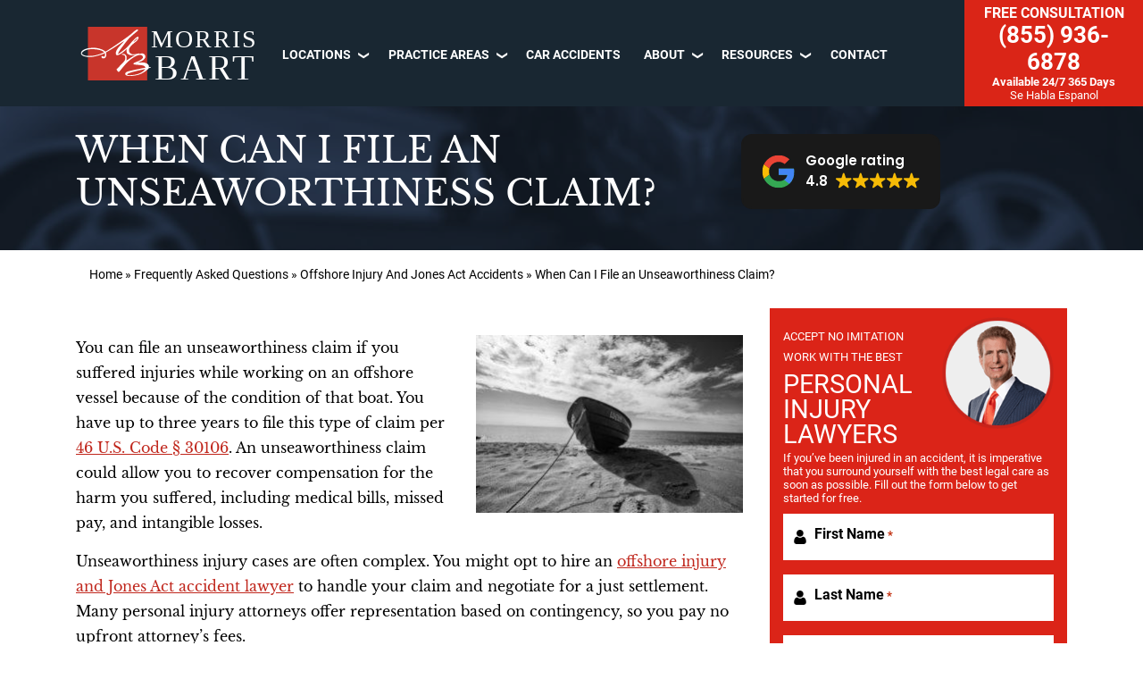

--- FILE ---
content_type: text/html; charset=UTF-8
request_url: https://www.morrisbart.com/faqs/when-can-i-file-an-unseaworthiness-claim/
body_size: 70809
content:
<!DOCTYPE html>
<html lang="en">
<head >
<meta charset="UTF-8" />
<script type="text/javascript">
/* <![CDATA[ */
 var gform;gform||(document.addEventListener("gform_main_scripts_loaded",function(){gform.scriptsLoaded=!0}),document.addEventListener("gform/theme/scripts_loaded",function(){gform.themeScriptsLoaded=!0}),window.addEventListener("DOMContentLoaded",function(){gform.domLoaded=!0}),gform={domLoaded:!1,scriptsLoaded:!1,themeScriptsLoaded:!1,isFormEditor:()=>"function"==typeof InitializeEditor,callIfLoaded:function(o){return!(!gform.domLoaded||!gform.scriptsLoaded||!gform.themeScriptsLoaded&&!gform.isFormEditor()||(gform.isFormEditor()&&console.warn("The use of gform.initializeOnLoaded() is deprecated in the form editor context and will be removed in Gravity Forms 3.1."),o(),0))},initializeOnLoaded:function(o){gform.callIfLoaded(o)||(document.addEventListener("gform_main_scripts_loaded",()=>{gform.scriptsLoaded=!0,gform.callIfLoaded(o)}),document.addEventListener("gform/theme/scripts_loaded",()=>{gform.themeScriptsLoaded=!0,gform.callIfLoaded(o)}),window.addEventListener("DOMContentLoaded",()=>{gform.domLoaded=!0,gform.callIfLoaded(o)}))},hooks:{action:{},filter:{}},addAction:function(o,r,e,t){gform.addHook("action",o,r,e,t)},addFilter:function(o,r,e,t){gform.addHook("filter",o,r,e,t)},doAction:function(o){gform.doHook("action",o,arguments)},applyFilters:function(o){return gform.doHook("filter",o,arguments)},removeAction:function(o,r){gform.removeHook("action",o,r)},removeFilter:function(o,r,e){gform.removeHook("filter",o,r,e)},addHook:function(o,r,e,t,n){null==gform.hooks[o][r]&&(gform.hooks[o][r]=[]);var d=gform.hooks[o][r];null==n&&(n=r+"_"+d.length),gform.hooks[o][r].push({tag:n,callable:e,priority:t=null==t?10:t})},doHook:function(r,o,e){var t;if(e=Array.prototype.slice.call(e,1),null!=gform.hooks[r][o]&&((o=gform.hooks[r][o]).sort(function(o,r){return o.priority-r.priority}),o.forEach(function(o){"function"!=typeof(t=o.callable)&&(t=window[t]),"action"==r?t.apply(null,e):e[0]=t.apply(null,e)})),"filter"==r)return e[0]},removeHook:function(o,r,t,n){var e;null!=gform.hooks[o][r]&&(e=(e=gform.hooks[o][r]).filter(function(o,r,e){return!!(null!=n&&n!=o.tag||null!=t&&t!=o.priority)}),gform.hooks[o][r]=e)}}); 
/* ]]> */
</script>

<meta name="viewport" content="width=device-width, initial-scale=1" />
<meta name='robots' content='index, follow, max-image-preview:large, max-snippet:-1, max-video-preview:-1' />

	
	<title>When Can I File an Unseaworthiness Claim | Morris Bart Personal Injury Lawyers</title>
	<meta name="description" content="Seamen and sailors can file an unseaworthiness claim if they suffered injuries due to the condition of the boat where they work. They have three years to do so." />
	<link rel="canonical" href="https://www.morrisbart.com/faqs/when-can-i-file-an-unseaworthiness-claim/" />
	<meta property="og:locale" content="en_US" />
	<meta property="og:type" content="article" />
	<meta property="og:title" content="When Can I File an Unseaworthiness Claim | Morris Bart Personal Injury Lawyers" />
	<meta property="og:description" content="Seamen and sailors can file an unseaworthiness claim if they suffered injuries due to the condition of the boat where they work. They have three years to do so." />
	<meta property="og:url" content="https://www.morrisbart.com/faqs/when-can-i-file-an-unseaworthiness-claim/" />
	<meta property="og:site_name" content="Morris Bart Personal Injury Lawyers" />
	<meta property="article:publisher" content="https://www.facebook.com/MorrisBartLawFirm/" />
	<meta property="article:modified_time" content="2025-12-12T13:48:55+00:00" />
	<meta property="og:image" content="https://www.morrisbart.com/wp-content/uploads/2021/11/when-can-i-file-an-unseaworthiness-claim.jpeg" />
	<meta property="og:image:width" content="1000" />
	<meta property="og:image:height" content="667" />
	<meta property="og:image:type" content="image/jpeg" />
	<meta name="twitter:card" content="summary_large_image" />
	<meta name="twitter:site" content="@MorrisBartLLC" />
	<meta name="twitter:label1" content="Est. reading time" />
	<meta name="twitter:data1" content="5 minutes" />
	<script type="application/ld+json" class="yoast-schema-graph">{"@context":"https://schema.org","@graph":[{"@type":"WebPage","@id":"https://www.morrisbart.com/faqs/when-can-i-file-an-unseaworthiness-claim/","url":"https://www.morrisbart.com/faqs/when-can-i-file-an-unseaworthiness-claim/","name":"When Can I File an Unseaworthiness Claim | Morris Bart Personal Injury Lawyers","isPartOf":{"@id":"https://www.morrisbart.com/#website"},"primaryImageOfPage":{"@id":"https://www.morrisbart.com/faqs/when-can-i-file-an-unseaworthiness-claim/#primaryimage"},"image":{"@id":"https://www.morrisbart.com/faqs/when-can-i-file-an-unseaworthiness-claim/#primaryimage"},"thumbnailUrl":"https://www.morrisbart.com/wp-content/uploads/2021/11/when-can-i-file-an-unseaworthiness-claim.jpeg","datePublished":"2021-11-29T06:35:50+00:00","dateModified":"2025-12-12T13:48:55+00:00","description":"Seamen and sailors can file an unseaworthiness claim if they suffered injuries due to the condition of the boat where they work. They have three years to do so.","breadcrumb":{"@id":"https://www.morrisbart.com/faqs/when-can-i-file-an-unseaworthiness-claim/#breadcrumb"},"inLanguage":"en","potentialAction":[{"@type":"ReadAction","target":["https://www.morrisbart.com/faqs/when-can-i-file-an-unseaworthiness-claim/"]}]},{"@type":"ImageObject","inLanguage":"en","@id":"https://www.morrisbart.com/faqs/when-can-i-file-an-unseaworthiness-claim/#primaryimage","url":"https://www.morrisbart.com/wp-content/uploads/2021/11/when-can-i-file-an-unseaworthiness-claim.jpeg","contentUrl":"https://www.morrisbart.com/wp-content/uploads/2021/11/when-can-i-file-an-unseaworthiness-claim.jpeg","width":1000,"height":667,"caption":"When can I file an unseaworthiness claim"},{"@type":"BreadcrumbList","@id":"https://www.morrisbart.com/faqs/when-can-i-file-an-unseaworthiness-claim/#breadcrumb","itemListElement":[{"@type":"ListItem","position":1,"name":"Home","item":"https://www.morrisbart.com/"},{"@type":"ListItem","position":2,"name":"Frequently Asked Questions","item":"https://www.morrisbart.com/faqs/"},{"@type":"ListItem","position":3,"name":"Offshore Injury And Jones Act Accidents","item":"https://www.morrisbart.com/faqs/category/offshore-injury-and-jones-act-accidents/"},{"@type":"ListItem","position":4,"name":"When Can I File an Unseaworthiness Claim?"}]},{"@type":"WebSite","@id":"https://www.morrisbart.com/#website","url":"https://www.morrisbart.com/","name":"Morris Bart Personal Injury Lawyers","description":"","potentialAction":[{"@type":"SearchAction","target":{"@type":"EntryPoint","urlTemplate":"https://www.morrisbart.com/?s={search_term_string}"},"query-input":{"@type":"PropertyValueSpecification","valueRequired":true,"valueName":"search_term_string"}}],"inLanguage":"en"}]}</script>
	


<link rel='dns-prefetch' href='//www.apex.live' />
<link rel="alternate" title="oEmbed (JSON)" type="application/json+oembed" href="https://www.morrisbart.com/wp-json/oembed/1.0/embed?url=https%3A%2F%2Fwww.morrisbart.com%2Ffaqs%2Fwhen-can-i-file-an-unseaworthiness-claim%2F" />
<link rel="alternate" title="oEmbed (XML)" type="text/xml+oembed" href="https://www.morrisbart.com/wp-json/oembed/1.0/embed?url=https%3A%2F%2Fwww.morrisbart.com%2Ffaqs%2Fwhen-can-i-file-an-unseaworthiness-claim%2F&#038;format=xml" />

    <link rel="preconnect" href="https://www.googletagmanager.com">
		
		<script>(function(w,d,s,l,i){w[l]=w[l]||[];w[l].push({'gtm.start':
		new Date().getTime(),event:'gtm.js'});var f=d.getElementsByTagName(s)[0],
		j=d.createElement(s),dl=l!='dataLayer'?'&l='+l:'';j.async=true;j.src=
		'https://www.googletagmanager.com/gtm.js?id='+i+dl;f.parentNode.insertBefore(j,f);
		})(window,document,'script','dataLayer','GTM-TCC6KFR');</script>
		

    <style id='wp-img-auto-sizes-contain-inline-css' type='text/css'>
img:is([sizes=auto i],[sizes^="auto," i]){contain-intrinsic-size:3000px 1500px}
/*# sourceURL=wp-img-auto-sizes-contain-inline-css */
</style>
<link rel='stylesheet' id='hd-genesis-morrisbart-v2-css' href='https://www.morrisbart.com/wp-content/themes/hd-rebuild-theme-v2/style.css?ver=1.0.0' type='text/css' media='all' />
<style id='wp-block-library-inline-css' type='text/css'>
:root{--wp-block-synced-color:#7a00df;--wp-block-synced-color--rgb:122,0,223;--wp-bound-block-color:var(--wp-block-synced-color);--wp-editor-canvas-background:#ddd;--wp-admin-theme-color:#007cba;--wp-admin-theme-color--rgb:0,124,186;--wp-admin-theme-color-darker-10:#006ba1;--wp-admin-theme-color-darker-10--rgb:0,107,160.5;--wp-admin-theme-color-darker-20:#005a87;--wp-admin-theme-color-darker-20--rgb:0,90,135;--wp-admin-border-width-focus:2px}@media (min-resolution:192dpi){:root{--wp-admin-border-width-focus:1.5px}}.wp-element-button{cursor:pointer}:root .has-very-light-gray-background-color{background-color:#eee}:root .has-very-dark-gray-background-color{background-color:#313131}:root .has-very-light-gray-color{color:#eee}:root .has-very-dark-gray-color{color:#313131}:root .has-vivid-green-cyan-to-vivid-cyan-blue-gradient-background{background:linear-gradient(135deg,#00d084,#0693e3)}:root .has-purple-crush-gradient-background{background:linear-gradient(135deg,#34e2e4,#4721fb 50%,#ab1dfe)}:root .has-hazy-dawn-gradient-background{background:linear-gradient(135deg,#faaca8,#dad0ec)}:root .has-subdued-olive-gradient-background{background:linear-gradient(135deg,#fafae1,#67a671)}:root .has-atomic-cream-gradient-background{background:linear-gradient(135deg,#fdd79a,#004a59)}:root .has-nightshade-gradient-background{background:linear-gradient(135deg,#330968,#31cdcf)}:root .has-midnight-gradient-background{background:linear-gradient(135deg,#020381,#2874fc)}:root{--wp--preset--font-size--normal:16px;--wp--preset--font-size--huge:42px}.has-regular-font-size{font-size:1em}.has-larger-font-size{font-size:2.625em}.has-normal-font-size{font-size:var(--wp--preset--font-size--normal)}.has-huge-font-size{font-size:var(--wp--preset--font-size--huge)}.has-text-align-center{text-align:center}.has-text-align-left{text-align:left}.has-text-align-right{text-align:right}.has-fit-text{white-space:nowrap!important}#end-resizable-editor-section{display:none}.aligncenter{clear:both}.items-justified-left{justify-content:flex-start}.items-justified-center{justify-content:center}.items-justified-right{justify-content:flex-end}.items-justified-space-between{justify-content:space-between}.screen-reader-text{border:0;clip-path:inset(50%);height:1px;margin:-1px;overflow:hidden;padding:0;position:absolute;width:1px;word-wrap:normal!important}.screen-reader-text:focus{background-color:#ddd;clip-path:none;color:#444;display:block;font-size:1em;height:auto;left:5px;line-height:normal;padding:15px 23px 14px;text-decoration:none;top:5px;width:auto;z-index:100000}html :where(.has-border-color){border-style:solid}html :where([style*=border-top-color]){border-top-style:solid}html :where([style*=border-right-color]){border-right-style:solid}html :where([style*=border-bottom-color]){border-bottom-style:solid}html :where([style*=border-left-color]){border-left-style:solid}html :where([style*=border-width]){border-style:solid}html :where([style*=border-top-width]){border-top-style:solid}html :where([style*=border-right-width]){border-right-style:solid}html :where([style*=border-bottom-width]){border-bottom-style:solid}html :where([style*=border-left-width]){border-left-style:solid}html :where(img[class*=wp-image-]){height:auto;max-width:100%}:where(figure){margin:0 0 1em}html :where(.is-position-sticky){--wp-admin--admin-bar--position-offset:var(--wp-admin--admin-bar--height,0px)}@media screen and (max-width:600px){html :where(.is-position-sticky){--wp-admin--admin-bar--position-offset:0px}}

/*# sourceURL=wp-block-library-inline-css */
</style><style id='global-styles-inline-css' type='text/css'>
:root{--wp--preset--aspect-ratio--square: 1;--wp--preset--aspect-ratio--4-3: 4/3;--wp--preset--aspect-ratio--3-4: 3/4;--wp--preset--aspect-ratio--3-2: 3/2;--wp--preset--aspect-ratio--2-3: 2/3;--wp--preset--aspect-ratio--16-9: 16/9;--wp--preset--aspect-ratio--9-16: 9/16;--wp--preset--color--black: #000000;--wp--preset--color--cyan-bluish-gray: #abb8c3;--wp--preset--color--white: #ffffff;--wp--preset--color--pale-pink: #f78da7;--wp--preset--color--vivid-red: #cf2e2e;--wp--preset--color--luminous-vivid-orange: #ff6900;--wp--preset--color--luminous-vivid-amber: #fcb900;--wp--preset--color--light-green-cyan: #7bdcb5;--wp--preset--color--vivid-green-cyan: #00d084;--wp--preset--color--pale-cyan-blue: #8ed1fc;--wp--preset--color--vivid-cyan-blue: #0693e3;--wp--preset--color--vivid-purple: #9b51e0;--wp--preset--gradient--vivid-cyan-blue-to-vivid-purple: linear-gradient(135deg,rgb(6,147,227) 0%,rgb(155,81,224) 100%);--wp--preset--gradient--light-green-cyan-to-vivid-green-cyan: linear-gradient(135deg,rgb(122,220,180) 0%,rgb(0,208,130) 100%);--wp--preset--gradient--luminous-vivid-amber-to-luminous-vivid-orange: linear-gradient(135deg,rgb(252,185,0) 0%,rgb(255,105,0) 100%);--wp--preset--gradient--luminous-vivid-orange-to-vivid-red: linear-gradient(135deg,rgb(255,105,0) 0%,rgb(207,46,46) 100%);--wp--preset--gradient--very-light-gray-to-cyan-bluish-gray: linear-gradient(135deg,rgb(238,238,238) 0%,rgb(169,184,195) 100%);--wp--preset--gradient--cool-to-warm-spectrum: linear-gradient(135deg,rgb(74,234,220) 0%,rgb(151,120,209) 20%,rgb(207,42,186) 40%,rgb(238,44,130) 60%,rgb(251,105,98) 80%,rgb(254,248,76) 100%);--wp--preset--gradient--blush-light-purple: linear-gradient(135deg,rgb(255,206,236) 0%,rgb(152,150,240) 100%);--wp--preset--gradient--blush-bordeaux: linear-gradient(135deg,rgb(254,205,165) 0%,rgb(254,45,45) 50%,rgb(107,0,62) 100%);--wp--preset--gradient--luminous-dusk: linear-gradient(135deg,rgb(255,203,112) 0%,rgb(199,81,192) 50%,rgb(65,88,208) 100%);--wp--preset--gradient--pale-ocean: linear-gradient(135deg,rgb(255,245,203) 0%,rgb(182,227,212) 50%,rgb(51,167,181) 100%);--wp--preset--gradient--electric-grass: linear-gradient(135deg,rgb(202,248,128) 0%,rgb(113,206,126) 100%);--wp--preset--gradient--midnight: linear-gradient(135deg,rgb(2,3,129) 0%,rgb(40,116,252) 100%);--wp--preset--font-size--small: 13px;--wp--preset--font-size--medium: 20px;--wp--preset--font-size--large: 36px;--wp--preset--font-size--x-large: 42px;--wp--preset--spacing--20: 0.44rem;--wp--preset--spacing--30: 0.67rem;--wp--preset--spacing--40: 1rem;--wp--preset--spacing--50: 1.5rem;--wp--preset--spacing--60: 2.25rem;--wp--preset--spacing--70: 3.38rem;--wp--preset--spacing--80: 5.06rem;--wp--preset--shadow--natural: 6px 6px 9px rgba(0, 0, 0, 0.2);--wp--preset--shadow--deep: 12px 12px 50px rgba(0, 0, 0, 0.4);--wp--preset--shadow--sharp: 6px 6px 0px rgba(0, 0, 0, 0.2);--wp--preset--shadow--outlined: 6px 6px 0px -3px rgb(255, 255, 255), 6px 6px rgb(0, 0, 0);--wp--preset--shadow--crisp: 6px 6px 0px rgb(0, 0, 0);}:where(.is-layout-flex){gap: 0.5em;}:where(.is-layout-grid){gap: 0.5em;}body .is-layout-flex{display: flex;}.is-layout-flex{flex-wrap: wrap;align-items: center;}.is-layout-flex > :is(*, div){margin: 0;}body .is-layout-grid{display: grid;}.is-layout-grid > :is(*, div){margin: 0;}:where(.wp-block-columns.is-layout-flex){gap: 2em;}:where(.wp-block-columns.is-layout-grid){gap: 2em;}:where(.wp-block-post-template.is-layout-flex){gap: 1.25em;}:where(.wp-block-post-template.is-layout-grid){gap: 1.25em;}.has-black-color{color: var(--wp--preset--color--black) !important;}.has-cyan-bluish-gray-color{color: var(--wp--preset--color--cyan-bluish-gray) !important;}.has-white-color{color: var(--wp--preset--color--white) !important;}.has-pale-pink-color{color: var(--wp--preset--color--pale-pink) !important;}.has-vivid-red-color{color: var(--wp--preset--color--vivid-red) !important;}.has-luminous-vivid-orange-color{color: var(--wp--preset--color--luminous-vivid-orange) !important;}.has-luminous-vivid-amber-color{color: var(--wp--preset--color--luminous-vivid-amber) !important;}.has-light-green-cyan-color{color: var(--wp--preset--color--light-green-cyan) !important;}.has-vivid-green-cyan-color{color: var(--wp--preset--color--vivid-green-cyan) !important;}.has-pale-cyan-blue-color{color: var(--wp--preset--color--pale-cyan-blue) !important;}.has-vivid-cyan-blue-color{color: var(--wp--preset--color--vivid-cyan-blue) !important;}.has-vivid-purple-color{color: var(--wp--preset--color--vivid-purple) !important;}.has-black-background-color{background-color: var(--wp--preset--color--black) !important;}.has-cyan-bluish-gray-background-color{background-color: var(--wp--preset--color--cyan-bluish-gray) !important;}.has-white-background-color{background-color: var(--wp--preset--color--white) !important;}.has-pale-pink-background-color{background-color: var(--wp--preset--color--pale-pink) !important;}.has-vivid-red-background-color{background-color: var(--wp--preset--color--vivid-red) !important;}.has-luminous-vivid-orange-background-color{background-color: var(--wp--preset--color--luminous-vivid-orange) !important;}.has-luminous-vivid-amber-background-color{background-color: var(--wp--preset--color--luminous-vivid-amber) !important;}.has-light-green-cyan-background-color{background-color: var(--wp--preset--color--light-green-cyan) !important;}.has-vivid-green-cyan-background-color{background-color: var(--wp--preset--color--vivid-green-cyan) !important;}.has-pale-cyan-blue-background-color{background-color: var(--wp--preset--color--pale-cyan-blue) !important;}.has-vivid-cyan-blue-background-color{background-color: var(--wp--preset--color--vivid-cyan-blue) !important;}.has-vivid-purple-background-color{background-color: var(--wp--preset--color--vivid-purple) !important;}.has-black-border-color{border-color: var(--wp--preset--color--black) !important;}.has-cyan-bluish-gray-border-color{border-color: var(--wp--preset--color--cyan-bluish-gray) !important;}.has-white-border-color{border-color: var(--wp--preset--color--white) !important;}.has-pale-pink-border-color{border-color: var(--wp--preset--color--pale-pink) !important;}.has-vivid-red-border-color{border-color: var(--wp--preset--color--vivid-red) !important;}.has-luminous-vivid-orange-border-color{border-color: var(--wp--preset--color--luminous-vivid-orange) !important;}.has-luminous-vivid-amber-border-color{border-color: var(--wp--preset--color--luminous-vivid-amber) !important;}.has-light-green-cyan-border-color{border-color: var(--wp--preset--color--light-green-cyan) !important;}.has-vivid-green-cyan-border-color{border-color: var(--wp--preset--color--vivid-green-cyan) !important;}.has-pale-cyan-blue-border-color{border-color: var(--wp--preset--color--pale-cyan-blue) !important;}.has-vivid-cyan-blue-border-color{border-color: var(--wp--preset--color--vivid-cyan-blue) !important;}.has-vivid-purple-border-color{border-color: var(--wp--preset--color--vivid-purple) !important;}.has-vivid-cyan-blue-to-vivid-purple-gradient-background{background: var(--wp--preset--gradient--vivid-cyan-blue-to-vivid-purple) !important;}.has-light-green-cyan-to-vivid-green-cyan-gradient-background{background: var(--wp--preset--gradient--light-green-cyan-to-vivid-green-cyan) !important;}.has-luminous-vivid-amber-to-luminous-vivid-orange-gradient-background{background: var(--wp--preset--gradient--luminous-vivid-amber-to-luminous-vivid-orange) !important;}.has-luminous-vivid-orange-to-vivid-red-gradient-background{background: var(--wp--preset--gradient--luminous-vivid-orange-to-vivid-red) !important;}.has-very-light-gray-to-cyan-bluish-gray-gradient-background{background: var(--wp--preset--gradient--very-light-gray-to-cyan-bluish-gray) !important;}.has-cool-to-warm-spectrum-gradient-background{background: var(--wp--preset--gradient--cool-to-warm-spectrum) !important;}.has-blush-light-purple-gradient-background{background: var(--wp--preset--gradient--blush-light-purple) !important;}.has-blush-bordeaux-gradient-background{background: var(--wp--preset--gradient--blush-bordeaux) !important;}.has-luminous-dusk-gradient-background{background: var(--wp--preset--gradient--luminous-dusk) !important;}.has-pale-ocean-gradient-background{background: var(--wp--preset--gradient--pale-ocean) !important;}.has-electric-grass-gradient-background{background: var(--wp--preset--gradient--electric-grass) !important;}.has-midnight-gradient-background{background: var(--wp--preset--gradient--midnight) !important;}.has-small-font-size{font-size: var(--wp--preset--font-size--small) !important;}.has-medium-font-size{font-size: var(--wp--preset--font-size--medium) !important;}.has-large-font-size{font-size: var(--wp--preset--font-size--large) !important;}.has-x-large-font-size{font-size: var(--wp--preset--font-size--x-large) !important;}
/*# sourceURL=global-styles-inline-css */
</style>

<style id='classic-theme-styles-inline-css' type='text/css'>
/*! This file is auto-generated */
.wp-block-button__link{color:#fff;background-color:#32373c;border-radius:9999px;box-shadow:none;text-decoration:none;padding:calc(.667em + 2px) calc(1.333em + 2px);font-size:1.125em}.wp-block-file__button{background:#32373c;color:#fff;text-decoration:none}
/*# sourceURL=/wp-includes/css/classic-themes.min.css */
</style>
<link rel='stylesheet' id='hd-front-main-styles-css' href='https://www.morrisbart.com/wp-content/plugins/hd-popup-chat/assets/css/front-main.css?ver=6.9' type='text/css' media='all' />
<link rel='stylesheet' id='wpsl-styles-css' href='https://www.morrisbart.com/wp-content/plugins/wp-store-locator/css/styles.min.css?ver=2.2.241' type='text/css' media='all' />
<style id='akismet-widget-style-inline-css' type='text/css'>

			.a-stats {
				--akismet-color-mid-green: #357b49;
				--akismet-color-white: #fff;
				--akismet-color-light-grey: #f6f7f7;

				max-width: 350px;
				width: auto;
			}

			.a-stats * {
				all: unset;
				box-sizing: border-box;
			}

			.a-stats strong {
				font-weight: 600;
			}

			.a-stats a.a-stats__link,
			.a-stats a.a-stats__link:visited,
			.a-stats a.a-stats__link:active {
				background: var(--akismet-color-mid-green);
				border: none;
				box-shadow: none;
				border-radius: 8px;
				color: var(--akismet-color-white);
				cursor: pointer;
				display: block;
				font-family: -apple-system, BlinkMacSystemFont, 'Segoe UI', 'Roboto', 'Oxygen-Sans', 'Ubuntu', 'Cantarell', 'Helvetica Neue', sans-serif;
				font-weight: 500;
				padding: 12px;
				text-align: center;
				text-decoration: none;
				transition: all 0.2s ease;
			}

			/* Extra specificity to deal with TwentyTwentyOne focus style */
			.widget .a-stats a.a-stats__link:focus {
				background: var(--akismet-color-mid-green);
				color: var(--akismet-color-white);
				text-decoration: none;
			}

			.a-stats a.a-stats__link:hover {
				filter: brightness(110%);
				box-shadow: 0 4px 12px rgba(0, 0, 0, 0.06), 0 0 2px rgba(0, 0, 0, 0.16);
			}

			.a-stats .count {
				color: var(--akismet-color-white);
				display: block;
				font-size: 1.5em;
				line-height: 1.4;
				padding: 0 13px;
				white-space: nowrap;
			}
		
/*# sourceURL=akismet-widget-style-inline-css */
</style>

    <link rel="https://api.w.org/" href="https://www.morrisbart.com/wp-json/" /><link rel="alternate" title="JSON" type="application/json" href="https://www.morrisbart.com/wp-json/wp/v2/pages/37243" /><link rel="EditURI" type="application/rsd+xml" title="RSD" href="https://www.morrisbart.com/xmlrpc.php?rsd" />
<meta name="generator" content="WordPress 6.9" />
<link rel='shortlink' href='https://www.morrisbart.com/?p=37243' />
  <link rel="preload" href="https://www.morrisbart.com/wp-content/themes/hd-rebuild-theme-v2/assets/app/img/call_us_button_mobile.png" as="image" crossorigin="anonymous">
  <link rel="preload" href="https://www.morrisbart.com/wp-content/themes/hd-rebuild-theme-v2/assets/app/img/google-icon.svg" as="image" crossorigin="anonymous">
  
  <script type="text/javascript">
           var ajaxurl = "https://www.morrisbart.com/wp-admin/admin-ajax.php";
         </script><meta name="google-site-verification" content="7RrPKdz4AAwE0vY329VBr8R0whu3gcfE7qx5ym9JiYI" /><script type="application/ld+json">
{
  "@context": "https://schema.org",
  "@type": "FAQPage",
  "mainEntity": [
    {
      "@type": "Question",
      "name": "When Can I File an Unseaworthiness Claim?",
      "acceptedAnswer": {
        "@type": "Answer",
        "text": "You can file an unseaworthiness claim if you suffered injuries while working on an offshore vessel because of the condition of that boat. You have up to three years to file this type of claim per 46 U.S. Code § 30106. An unseaworthiness claim could allow you to recover compensation for the harm you suffered, including medical bills, missed pay, and intangible losses."
      }
    },
    {
      "@type": "Question",
      "name": "What Makes a Vessel Unseaworthy?",
      "acceptedAnswer": {
        "@type": "Answer",
        "text": "Unseaworthiness is of grave concern to seamen and sailors who work on ocean-faring ships and other offshore vessels. They often face an increased risk of injuries or death because of:\n\nA mechanical problem with the boat\nInadequate training\nPoor working conditions\nShoddy tools and equipment on the vessel"
      }
    },
    {
      "@type": "Question",
      "name": "Who Is Liable for an Unseaworthy Vessel?",
      "acceptedAnswer": {
        "@type": "Answer",
        "text": "Vessel owners are strictly liable for the seaworthiness of their boats. Therefore, their duty to inspect, maintain, and supervise the safety of their ship and all workers on the vessel is “non-delegable” under maritime law."
      }
    },
    {
      "@type": "Question",
      "name": "Do I Have to Prove Negligence in an Unseaworthiness Claim?",
      "acceptedAnswer": {
        "@type": "Answer",
        "text": "Since the Doctrine of Unseaworthiness relies on strict liability, you do not need to prove negligence. You will not have to show the owner that you knew about the hazard that led to your injuries. Instead, you will need to demonstrate:\n\nThere was an unseaworthy condition\nThis condition caused your injuries"
      }
    },
    {
      "@type": "Question",
      "name": "Are There Other Options for Compensation Besides an Unseaworthiness Claim?",
      "acceptedAnswer": {
        "@type": "Answer",
        "text": "Some seamen may also qualify to file a case under the Jones Act, 46 U.S. Code § 30104. The Jones Act allows qualifying seamen to pursue a case against their employer for injuries they suffered at work. A Jones Act case takes the place of workers’ compensation since most offshore workers do not qualify under state programs."
      }
    },
    {
      "@type": "Question",
      "name": "Do I Need an Attorney to Manage My Unseaworthiness Claim?",
      "acceptedAnswer": {
        "@type": "Answer",
        "text": "Maritime and admiralty law is not well understood by some law firms. While you can handle an unseaworthiness case on your own, working with a lawyer who handles Jones Act and maritime cases regularly might make sense for you."
      }
    }
  ]
}
</script><script type="application/ld+json">
{
  "@context": "https://schema.org/", 
  "@type": "Product", 
  "name": "Legal Services",
  "image": "https://www.morrisbart.com/wp-content/uploads/2017/06/atty-morris-bart.jpg",
  "description": "The Morris Bart law firm takes pride in being an institution of committed legal professionals who fight for personal injury victims in Louisiana, Mississippi, Alabama, and Arkansas.",
  "brand": {
    "@type": "Brand",
    "name": "Morris Bart Injury and Accident Lawyers"
  },
  "offers": {
    "@type": "Offer",
    "url": "https://www.morrisbart.com/",
    "priceCurrency": "USD",
    "price": "0"
  },
  "aggregateRating": {
    "@type": "AggregateRating",
    "ratingValue": "4.8",
    "bestRating": "1",
    "worstRating": "5",
    "ratingCount": "2129"
  }
}
</script>

<script>
!function(f,b,e,v,n,t,s)
{if(f.fbq)return;n=f.fbq=function(){n.callMethod?
n.callMethod.apply(n,arguments):n.queue.push(arguments)};
if(!f._fbq)f._fbq=n;n.push=n;n.loaded=!0;n.version='2.0';
n.queue=[];t=b.createElement(e);t.async=!0;
t.src=v;s=b.getElementsByTagName(e)[0];
s.parentNode.insertBefore(t,s)}(window, document,'script',
'https://connect.facebook.net/en_US/fbevents.js');
fbq('init', '2096934357715691');
fbq('track', 'PageView');
</script>
<noscript><img height="1" width="1" style="display:none"
src="https://www.facebook.com/tr?id=2096934357715691&ev=PageView&noscript=1"
/></noscript>
<style type='text/css'>@charset "UTF-8";
html {
	line-height: 1.15;
	-webkit-text-size-adjust: 100%;
}
body {
	margin: 0;
}
main {
	display: block;
}
h1 {
	font-size: 2em;
	margin: 0.67em 0;
}
hr {
	box-sizing: content-box;
	height: 0;
	overflow: visible;
}
pre {
	font-family: monospace, monospace;
	font-size: 1em;
}
a {
	background-color: transparent;
}
abbr[title] {
	border-bottom: none;
	text-decoration: underline;
	-webkit-text-decoration: underline dotted;
	text-decoration: underline dotted;
}
b,
strong {
	font-weight: bolder;
}
code,
kbd,
samp {
	font-family: monospace, monospace;
	font-size: 1em;
}
small {
	font-size: 80%;
}
sub,
sup {
	font-size: 75%;
	line-height: 0;
	position: relative;
	vertical-align: baseline;
}
sub {
	bottom: -0.25em;
}
sup {
	top: -0.5em;
}
img {
	border-style: none;
}
button,
input,
optgroup,
select,
textarea {
	font-family: inherit;
	font-size: 100%;
	line-height: 1.15;
	margin: 0;
}
button,
input {
	overflow: visible;
}
button,
select {
	text-transform: none;
}
[type="button"],
[type="reset"],
[type="submit"],
button {
	-webkit-appearance: button;
}
[type="button"]::-moz-focus-inner,
[type="reset"]::-moz-focus-inner,
[type="submit"]::-moz-focus-inner,
button::-moz-focus-inner {
	border-style: none;
	padding: 0;
}
[type="button"]:-moz-focusring,
[type="reset"]:-moz-focusring,
[type="submit"]:-moz-focusring,
button:-moz-focusring {
	outline: 1px dotted ButtonText;
}
fieldset {
	padding: 0.35em 0.75em 0.625em;
}
legend {
	box-sizing: border-box;
	color: inherit;
	display: table;
	max-width: 100%;
	padding: 0;
	white-space: normal;
}
progress {
	vertical-align: baseline;
}
textarea {
	overflow: auto;
}
[type="checkbox"],
[type="radio"] {
	box-sizing: border-box;
	padding: 0;
}
[type="number"]::-webkit-inner-spin-button,
[type="number"]::-webkit-outer-spin-button {
	height: auto;
}
[type="search"] {
	-webkit-appearance: textfield;
	outline-offset: -2px;
}
[type="search"]::-webkit-search-decoration {
	-webkit-appearance: none;
}
::-webkit-file-upload-button {
	-webkit-appearance: button;
	font: inherit;
}
details {
	display: block;
}
summary {
	display: list-item;
}
[hidden],
template {
	display: none;
}
html {
	box-sizing: border-box;
}
*,
::after,
::before {
	box-sizing: inherit;
}
.author-box::before,
.clearfix::before,
.entry-content::before,
.entry::before,
.footer-widgets::before,
.nav-primary::before,
.nav-secondary::before,
.pagination::before,
.site-container::before,
.site-footer::before,
.site-header::before,
.site-inner::before,
.widget::before,
.wrap::before {
	content: " ";
	display: table;
}
.author-box::after,
.clearfix::after,
.entry-content::after,
.entry::after,
.footer-widgets::after,
.nav-primary::after,
.nav-secondary::after,
.pagination::after,
.site-container::after,
.site-footer::after,
.site-header::after,
.site-inner::after,
.widget::after,
.wrap::after {
	clear: both;
	content: " ";
	display: table;
}
html {
	-moz-osx-font-smoothing: grayscale;
	-webkit-font-smoothing: antialiased;
}
body {
	background-color: #fff;
	color: #333;
	font-family: 'Source Sans 3', sans-serif;
	font-size: 18px;
	font-weight: 400;
	line-height: 1.625;
	margin: 0;
	overflow-x: hidden;
}
.button,
.gallery img,
button,
input:focus,
input[type="button"],
input[type="reset"],
input[type="submit"],
textarea:focus {
	-webkit-transition: all 0.2s ease-in-out;
	transition: all 0.2s ease-in-out;
}
a {
	color: #0073e5;
	text-decoration: underline;
	-webkit-transition: color 0.2s ease-in-out, background-color 0.2s ease-in-out;
	transition: color 0.2s ease-in-out, background-color 0.2s ease-in-out;
}
a:focus,
a:hover {
	color: #333;
	text-decoration: none;
}
p {
	margin: 0 0 30px;
	padding: 0;
}
ol,
ul {
	margin: 0;
	padding: 0;
}
li {
	list-style-type: none;
}
hr {
	border: none;
	border-collapse: collapse;
	border-top: 1px solid #eee;
	clear: both;
	margin: 30px 0;
}
b,
strong {
	font-weight: 700;
}
blockquote,
cite,
em,
i {
	font-style: italic;
}
mark {
	background: #ddd;
	color: #333;
}
blockquote {
	margin: 30px;
}
h1,
h2,
h3,
h4,
h5,
h6 {
	font-family: 'Source Sans 3', sans-serif;
	font-weight: 400;
	line-height: 1.2;
	margin: 0 0 20px;
}
h1 {
	font-size: 30px;
}
h2 {
	font-size: 27px;
}
h3 {
	font-size: 24px;
}
h4 {
	font-size: 20px;
}
.entry-content h3,
.entry-content h4 {
	font-weight: 600;
}
.entry-content h4 {
	margin-top: 40px;
}
h5 {
	font-size: 18px;
}
h6 {
	font-size: 16px;
}
.wp-caption,
embed,
iframe,
img,
object,
video {
	max-width: 100%;
}
img {
	height: auto;
	vertical-align: top;
}
figure {
	margin: 0;
}
.gallery {
	overflow: hidden;
}
.gallery img {
	border: 1px solid #eee;
	height: auto;
	padding: 4px;
}
.gallery img:focus,
.gallery img:hover {
	border: 1px solid #999;
	outline: 0;
}
.gallery-columns-1 .gallery-item {
	width: 100%;
}
.gallery-columns-2 .gallery-item {
	width: 50%;
}
.gallery-columns-3 .gallery-item {
	width: 33%;
}
.gallery-columns-4 .gallery-item {
	width: 25%;
}
.gallery-columns-5 .gallery-item {
	width: 20%;
}
.gallery-columns-6 .gallery-item {
	width: 16.6666%;
}
.gallery-columns-7 .gallery-item {
	width: 14.2857%;
}
.gallery-columns-8 .gallery-item {
	width: 12.5%;
}
.gallery-columns-9 .gallery-item {
	width: 11.1111%;
}
.gallery-columns-2 .gallery-item:nth-child(2n + 1),
.gallery-columns-3 .gallery-item:nth-child(3n + 1),
.gallery-columns-4 .gallery-item:nth-child(4n + 1),
.gallery-columns-5 .gallery-item:nth-child(5n + 1),
.gallery-columns-6 .gallery-item:nth-child(6n + 1),
.gallery-columns-7 .gallery-item:nth-child(7n + 1),
.gallery-columns-8 .gallery-item:nth-child(8n + 1),
.gallery-columns-9 .gallery-item:nth-child(9n + 1) {
	clear: left;
}
.gallery-item {
	float: left;
	margin: 0 0 30px;
	text-align: center;
}
input,
select,
textarea {
	background-color: #fff;
	border: 1px solid #ddd;
	color: #333;
	font-size: 18px;
	font-weight: 400;
	padding: 15px;
	width: 100%;
}
input:focus,
textarea:focus {
	border: 1px solid #999;
	outline: 0;
}
input[type="checkbox"],
input[type="image"],
input[type="radio"] {
	width: auto;
}
::-ms-input-placeholder {
	color: #333;
	opacity: 1;
}
:-ms-input-placeholder {
	color: #333;
	opacity: 1;
}
::-webkit-input-placeholder {
	color: #333;
	opacity: 1;
}
::-moz-placeholder {
	color: #333;
	opacity: 1;
}
::placeholder {
	color: #333;
	opacity: 1;
}
.button,
.site-container div.wpforms-container-full .wpforms-form button[type="submit"],
.site-container div.wpforms-container-full .wpforms-form input[type="submit"],
button,
input[type="button"],
input[type="reset"],
input[type="submit"] {
	background-color: #333;
	border: 0;
	border-radius: 5px;
	color: #fff;
	cursor: pointer;
	font-size: 16px;
	font-weight: 600;
	padding: 15px 30px;
	text-align: center;
	text-decoration: none;
	white-space: normal;
	width: auto;
}
.button:focus,
.button:hover,
.site-container div.wpforms-container-full .wpforms-form button[type="submit"]:focus,
.site-container div.wpforms-container-full .wpforms-form button[type="submit"]:hover,
.site-container div.wpforms-container-full .wpforms-form input[type="submit"]:focus,
.site-container div.wpforms-container-full .wpforms-form input[type="submit"]:hover,
button:focus,
button:hover,
input[type="button"]:focus,
input[type="button"]:hover,
input[type="reset"]:focus,
input[type="reset"]:hover,
input[type="submit"]:focus,
input[type="submit"]:hover {
	background-color: #0073e5;
	border-width: 0;
	color: #fff;
}
.entry-content .button:focus,
.entry-content .button:hover {
	color: #fff;
}
.button {
	display: inline-block;
}
.site-container button:disabled,
.site-container button:disabled:hover,
.site-container input:disabled,
.site-container input:disabled:hover,
.site-container input[type="button"]:disabled,
.site-container input[type="button"]:disabled:hover,
.site-container input[type="reset"]:disabled,
.site-container input[type="reset"]:disabled:hover,
.site-container input[type="submit"]:disabled,
.site-container input[type="submit"]:disabled:hover {
	background-color: #eee;
	border-width: 0;
	color: #777;
	cursor: not-allowed;
}
input[type="search"]::-webkit-search-cancel-button,
input[type="search"]::-webkit-search-results-button {
	display: none;
}
table {
	border-collapse: collapse;
	border-spacing: 0;
	margin-bottom: 40px;
	table-layout: fixed;
	width: 100%;
	word-break: break-all;
}
tbody {
	border-bottom: 1px solid #eee;
}
td,
th {
	text-align: left;
	vertical-align: top;
}
td {
	border-top: 1px solid #eee;
	padding: 10px;
}
th {
	font-weight: 600;
	padding: 0 10px 10px;
}
td:first-child,
th:first-child {
	padding-left: 0;
}
td:last-child,
th:last-child {
	padding-right: 0;
}
.screen-reader-shortcut,
.screen-reader-text,
.screen-reader-text span {
	border: 0;
	clip: rect(0, 0, 0, 0);
	height: 1px;
	overflow: hidden;
	position: absolute !important;
	width: 1px;
	word-wrap: normal !important;
}
.screen-reader-shortcut:focus,
.screen-reader-text:focus,
.widget_search input[type="submit"]:focus {
	background: #fff;
	box-shadow: 0 0 2px 2px rgba(0, 0, 0, 0.6);
	clip: auto !important;
	color: #333;
	display: block;
	font-size: 1em;
	font-weight: 700;
	height: auto;
	padding: 15px 23px 14px;
	text-decoration: none;
	width: auto;
	z-index: 100000;
}
.more-link {
	display: inline-block;
	position: relative;
	margin-bottom: 30px;
}
.site-container {
	word-wrap: break-word;
}
@-webkit-keyframes fadein {
	from {
		opacity: 0;
	}
	to {
		opacity: 1;
	}
}
@keyframes fadein {
	from {
		opacity: 0;
	}
	to {
		opacity: 1;
	}
}
.site-inner {
	clear: both;
	margin: 0 auto;
	padding: 15px 15px 0;
}
.avatar {
	border-radius: 50%;
	float: left;
}
.alignleft .avatar,
.author-box .avatar {
	margin-right: 20px;
}
.alignright .avatar {
	margin-left: 20px;
}
.comment .avatar {
	margin: 0 15px 20px 0;
}
.after-entry,
.archive-description,
.author-box {
	margin-bottom: 40px;
}
.after-entry {
	box-shadow: 0 0 20px rgba(0, 0, 0, 0.05);
	padding: 20px 30px;
}
.after-entry .widget:last-of-type {
	margin-bottom: 0;
}
.breadcrumb {
	border-bottom: 1px solid #eee;
	font-size: 16px;
	margin-bottom: 20px;
	padding-bottom: 10px;
}
.genesis-title-hidden .breadcrumb {
	margin-top: 40px;
}
.archive-description p:last-child,
.author-box p:last-child {
	margin-bottom: 0;
}
.search-form {
	overflow: hidden;
}
.entry-content .search-form {
	margin-bottom: 40px;
	width: 50%;
}
.post-password-form input[type="submit"],
.search-form input[type="submit"] {
	margin-top: 10px;
}
.widget_search input[type="submit"] {
	border: 0;
	clip: rect(0, 0, 0, 0);
	height: 1px;
	margin: -1px;
	padding: 0;
	position: absolute;
	width: 1px;
}
.faq-filter-image-link figure {
	width: 100%;
	margin: 0 0;
	float: none !important;
	clear: both;
}
.archive-description .entry-title,
.archive-title,
.author-box-title {
	font-size: 20px;
	font-weight: 600;
	margin-bottom: 10px;
}
.entry-title {
	font-size: 30px;
	margin-bottom: 10px;
}
.entry-title a,
.sidebar .widget-title a {
	color: #333;
	text-decoration: none;
}
.entry-title a:focus,
.entry-title a:hover {
	color: #0073e5;
}
.widget-title {
	font-size: 18px;
	font-weight: 600;
	margin-bottom: 20px;
}
.genesis-title-hidden .site-inner {
	padding-top: 0;
}
a.aligncenter img {
	display: block;
	margin: 0 auto;
}
a.alignnone {
	display: inline-block;
}
.alignleft {
	float: left;
	text-align: left;
}
.alignright {
	float: right;
	text-align: right;
}
a.alignleft,
a.alignnone,
a.alignright {
	max-width: 100%;
}
.aligncenter,
.singular-image,
img.centered {
	display: block;
	margin: 0 auto 30px;
}
.alignnone,
img.alignnone {
	margin-bottom: 15px;
}
.wp-caption.alignleft,
a.alignleft,
img.alignleft {
	margin: 0 20px 20px 0;
}
.wp-caption.alignright,
a.alignright,
img.alignright {
	margin: 0 0 20px 20px;
}
.gallery-caption,
.wp-caption-text {
	font-size: 14px;
	font-weight: 600;
	margin: 0;
	text-align: center;
}
.entry-content p.wp-caption-text {
	margin-bottom: 0;
}
.entry-content .wp-audio-shortcode,
.entry-content .wp-playlist,
.entry-content .wp-video {
	margin: 0 0 30px;
}
.widget p:last-child,
.widget ul > li:last-of-type {
	margin-bottom: 0;
}
.widget ul > li {
	margin-bottom: 10px;
}
.widget ul > li:last-of-type {
	padding-bottom: 0;
}
.widget ol > li {
	list-style-position: inside;
	list-style-type: decimal;
	padding-left: 20px;
	text-indent: -20px;
}
.widget li li {
	border: 0;
	margin: 0 0 0 30px;
	padding: 0;
}
.widget_calendar table {
	width: 100%;
}
.widget_calendar td,
.widget_calendar th {
	text-align: center;
}
.featured-content .entry {
	border-bottom: 1px solid #eee;
	margin-bottom: 20px;
}
.featured-content .entry:last-of-type {
	border-bottom: none;
	margin-bottom: 0;
}
.featured-content .entry-title {
	font-size: 16px;
	margin-bottom: 5px;
	margin-top: 10px;
}
.container {
	max-width: 1140px;
	padding: 0 30px;
	margin: 0 auto;
	width: 100%;
}
.after-entry .enews {
	text-align: center;
	padding: 10px;
}
.sidebar .enews {
	background-color: #f5f5f5;
	padding: 30px;
}
.enews-widget input {
	font-size: 16px;
	margin-bottom: 10px;
}
.after-entry .enews-widget input {
	text-align: center;
}
.enews-widget input[type="submit"] {
	margin: 0;
	width: 100%;
}
.enews form + p {
	margin-top: 20px;
}
.gs-faq__question {
	background: 0 0;
	border-bottom: 1px solid #eee;
	color: #333;
	padding-left: 0;
	padding-right: 0;
}
.gs-faq__question:focus,
.gs-faq__question:hover {
	background: 0 0;
	color: #0073e5;
}
.gs-faq__question::after {
	content: "\f132";
	font-family: dashicons;
	float: right;
}
.gs-faq__question.gs-faq--expanded::after {
	content: "\f460";
}
.entry-content .wpforms-container {
	margin-bottom: 40px;
}
.entry-content .wpforms-form .wpforms-field {
	clear: both;
	margin: 20px 0;
	overflow: hidden;
}
.site-container .wpforms-container .wpforms-form .wpforms-field input {
	border-radius: 0;
	height: auto;
	padding: 15px;
}
.site-container .entry-content .wpforms-form .wpforms-field-label {
	font-weight: 600;
}
.site-container .entry-content .wpforms-form .wpforms-field-sublabel {
	font-size: 14px;
	font-weight: 300;
}
.entry-content .wpforms-form .wpforms-field-hp {
	display: none !important;
	left: -9000px !important;
	position: absolute !important;
}
.site-container .entry-content .wpforms-form textarea {
	padding: 15px;
}
.site-container .entry-content .wpforms-form textarea.wpforms-field-small {
	height: 120px;
}
.site-container .entry-content .wpforms-form textarea.wpforms-field-medium {
	height: 200px;
}
.site-container .entry-content .wpforms-form textarea.wpforms-field-large {
	height: 300px;
}
.genesis-skip-link {
	margin: 0;
}
.genesis-skip-link .skip-link-hidden {
	display: none;
	visibility: hidden;
}
.genesis-skip-link li {
	height: 0;
	list-style: none;
	width: 0;
}
:focus {
	color: #333;
	outline: #ccc solid 1px;
}
.site-header {
	background-color: #fff;
	box-shadow: 0 0 20px rgba(0, 0, 0, 0.05);
	padding: 0 30px;
}
.title-area {
	float: left;
	padding-bottom: 25px;
	padding-top: 5px;
}
.wp-custom-logo .title-area {
	max-width: 350px;
	padding-bottom: 5px;
	padding-top: 5px;
	width: 100%;
}
.wp-custom-logo .title-area img {
	width: auto;
}
.site-title {
	font-size: 20px;
	font-weight: 600;
	line-height: 1;
	margin-bottom: 0;
}
.site-title a,
.site-title a:focus,
.site-title a:hover {
	color: #333;
	text-decoration: none;
}
.site-description,
.wp-custom-logo .site-title {
	border: 0;
	clip: rect(0, 0, 0, 0);
	height: 1px;
	overflow: hidden;
	position: absolute !important;
	width: 1px;
	word-wrap: normal !important;
}
.genesis-nav-menu {
	clear: both;
	line-height: 1;
	width: 100%;
}
.genesis-nav-menu .menu-item {
	display: block;
	float: none;
	position: relative;
}
.genesis-nav-menu a {
	color: #333;
	display: block;
	font-size: 15px;
	font-weight: 400;
	outline-offset: -1px;
	padding-bottom: 12px;
	padding-top: 12px;
	text-decoration: none;
}
.genesis-nav-menu .current-menu-item > a,
.genesis-nav-menu .sub-menu .current-menu-item > a:focus,
.genesis-nav-menu .sub-menu .current-menu-item > a:hover,
.genesis-nav-menu a:focus,
.genesis-nav-menu a:hover {
	color: #0073e5;
	text-decoration: none;
}
.genesis-nav-menu .sub-menu,
.genesis-nav-menu .sub-menu a {
	width: 100%;
}
.genesis-nav-menu .sub-menu {
	clear: both;
	display: none;
	left: -9999px;
	margin: 0;
	opacity: 1;
	padding-left: 15px;
	position: static;
	z-index: 99;
}
.genesis-nav-menu .sub-menu a {
	background-color: #fff;
	font-size: 14px;
	position: relative;
	word-wrap: break-word;
}
.genesis-nav-menu .menu-item:focus,
.genesis-nav-menu .menu-item:hover {
	position: relative;
}
.genesis-nav-menu .menu-item:hover > .sub-menu {
	display: block;
	left: auto;
	opacity: 1;
}
.menu .menu-item:focus {
	position: static;
}
.menu .menu-item > a:focus + ul.sub-menu,
.menu .menu-item.sfHover > ul.sub-menu {
	left: auto;
	opacity: 1;
}
.genesis-responsive-menu {
	display: none;
	position: relative;
}
.genesis-responsive-menu .genesis-nav-menu .menu-item:hover > .sub-menu {
	display: none;
}
.menu-toggle,
.sub-menu-toggle {
	background-color: transparent;
	border-width: 0;
	color: #333;
	display: block;
	margin: 0 auto;
	overflow: hidden;
	text-align: center;
	visibility: visible;
}
.menu-toggle:focus,
.menu-toggle:hover,
.sub-menu-toggle:focus,
.sub-menu-toggle:hover {
	background-color: transparent;
	border-width: 0;
	color: #0073e5;
}
.menu-toggle {
	float: right;
	line-height: 20px;
	margin-bottom: 10px;
	margin-top: 10px;
	padding: 15px 0;
	position: relative;
	z-index: 1000;
}
.menu-toggle.activated::before {
	content: "\f335";
}
.site-header .menu-toggle::before {
	float: left;
	margin-right: 5px;
	position: relative;
	text-rendering: auto;
	top: 1px;
}
.sub-menu-toggle {
	float: right;
	padding: 9px 10px;
	position: absolute;
	right: 0;
	top: 0;
	z-index: 100;
}
.sub-menu .sub-menu-toggle {
	padding: 12px 10px;
}
.sub-menu-toggle::before {
	display: inline-block;
	text-rendering: auto;
	-webkit-transform: rotate(0);
	transform: rotate(0);
	-webkit-transition: -webkit-transform 0.25s ease-in-out;
	transition: -webkit-transform 0.25s ease-in-out;
	transition: transform 0.25s ease-in-out;
	transition: transform 0.25s ease-in-out, -webkit-transform 0.25s ease-in-out;
}
.sub-menu-toggle.activated::before {
	-webkit-transform: rotate(180deg);
	transform: rotate(180deg);
}
.nav-primary {
	clear: both;
	padding-bottom: 5px;
	padding-top: 0;
	width: 100%;
	text-align: center;
}
.nav-primary .sub-menu {
	text-align: left;
}
.archive-entry-content-thumbnail {
	width: 200px;
	margin: 8px 20px 20px 0;
	height: 165px;
}
figcaption {
	max-width: 300px;
	display: block;
	font-style: italic;
	font-size: 14px;
	text-align: center;
	margin-bottom: 1rem;
	margin-top: 0.5rem;
}
figure.alignright {
	margin-left: 20px;
}
.archive-entry-content-thumbnail img {
	max-width: 100%;
	width: 100%;
	height: 100%;
	-o-object-fit: cover;
	object-fit: cover;
	-o-object-position: center;
	object-position: center;
}
.nav-phone-number {
	float: right;
	text-align: right;
}
.nav-secondary {
	margin-top: 10px;
}
.nav-secondary .genesis-nav-menu {
	line-height: 1.5;
}
.nav-secondary .menu-item {
	display: inline-block;
}
.nav-secondary a {
	margin-left: 10px;
	margin-right: 10px;
	padding: 0;
}
.entry {
	margin-bottom: 40px;
}
.entry-content ol,
.entry-content ul {
	margin-bottom: 30px;
	padding-left: 40px;
}
.entry-content ol > li {
	list-style-type: decimal;
}
.entry-content ul > li {
	list-style-type: disc;
}
.entry-content ol ul > li,
.entry-content ul ul > li {
	list-style-type: circle;
}
.entry-content ol ol,
.entry-content ul ul {
	margin-bottom: 0;
}
.entry-content code {
	background-color: #f5f5f5;
}
.content .sticky {
	background-color: #f5f5f5;
	padding: 30px;
}
p.entry-meta {
	font-size: 16px;
	margin-bottom: 0;
}
.entry-header .entry-meta {
	margin-bottom: 20px;
}
.entry-footer .entry-meta {
	border-top: 1px solid #eee;
	padding-top: 20px;
}
.entry-categories,
.entry-tags {
	display: block;
}
.entry-comments-link::before {
	content: "\2014";
	margin: 0 6px 0 2px;
}
.pagination {
	clear: both;
	margin: 60px 0;
}
.adjacent-entry-pagination {
	margin-bottom: 0;
}
.archive-pagination li {
	display: inline;
}
.archive-pagination li a {
	background-color: #f5f5f5;
	color: #333;
	cursor: pointer;
	display: inline-block;
	font-size: 16px;
	font-weight: 600;
	margin-bottom: 4px;
	padding: 8px 12px;
	text-decoration: none;
}
.archive-pagination li a:focus,
.archive-pagination li a:hover,
.archive-pagination li.active a {
	background-color: #333;
	color: #fff;
}
.comment-respond,
.entry-comments,
.entry-pings {
	margin-bottom: 40px;
}
.comment-list li {
	padding: 40px 0 0 30px;
}
.comment-list .depth-1 {
	padding-left: 0;
}
.comment-header {
	margin-bottom: 30px;
}
.comment-content {
	clear: both;
}
.comment-content ul > li {
	list-style-type: disc;
}
.comment-respond input[type="email"],
.comment-respond input[type="text"],
.comment-respond input[type="url"] {
	width: 50%;
}
.comment-respond label {
	display: block;
	margin-right: 12px;
}
.comment-header p {
	margin-bottom: 0;
}
.entry-pings .reply {
	display: none;
}
.comment-form-cookies-consent label {
	display: inline;
	padding-left: 10px;
}
.sidebar {
	font-size: 16px;
	line-height: 1.5;
}
.sidebar .widget-wrap {
	padding: 0 0 30px 0;
}
.sidebar p {
	margin-bottom: 20px;
}
.footer-widgets {
	border-top: 1px solid #eee;
	background-color: #fff;
	clear: both;
	padding: 60px 0;
}
.footer-widgets .wrap {
	margin-left: auto;
	margin-right: auto;
}
.footer-widget-area {
	margin-bottom: 40px;
	padding-left: 30px;
	padding-right: 30px;
}
.footer-widget-area:last-child,
.footer-widgets .widget:last-child {
	margin-bottom: 0;
}
.site-footer {
	background: #f1f1f1;
	border-top: 1px solid #eee;
	font-size: 15px;
	line-height: 1.5;
	padding: 30px;
	text-align: center;
}
.site-footer p {
	margin-bottom: 0;
}
.footer-columns {
	display: -webkit-box;
	display: flex;
	flex-wrap: wrap;
}
.footer-columns .footer-columns__column {
	min-width: 260px;
	margin: 0 auto;
	width: 33%;
	text-align: left;
}
.copyright {
	text-align: center;
	font-size: 14px;
	padding: 10px 0;
}
.content-sidebar-wrap {
	display: -webkit-box;
	display: flex;
	-webkit-box-align: start;
	align-items: flex-start;
}
.content-sidebar-wrap aside {
	width: 30%;
}
.content-sidebar-wrap main {
	padding-right: 30px;
	width: 70%;
}
.home .content-sidebar-wrap main {
	padding-right: 0;
}
p.rs-content-cta {
	background: #c0271d;
	color: #f1f1f1;
	text-align: center !important;
	font-size: 28px;
	font-weight: 500;
	padding: 20px 10px;
	clear: both;
}
p.rs-content-cta-small {
	font-size: 26px;
}
p.rs-content-cta:not(.rs-content-cta-small) a {
	font-weight: 700;
	font-size: 53px;
	display: block;
	text-align: center;
	line-height: 1.1;
	margin-top: 10px;
	color: #fff;
	text-decoration: none;
}
@media screen and (max-width: 1024px) {
	p.rs-content-cta:not(.rs-content-cta-small) a {
		font-size: 40px;
	}
}
p.rs-content-cta a {
	color: #5b91ce;
	text-decoration: none;
}
p.rs-content-cta a:hover {
	text-decoration: underline;
}
.rs-areas-list li {
	float: left;
	width: 50%;
	margin-left: 0 !important;
	padding: 0 0 0 0.5em;
	list-style-position: inside !important;
}
.rs-areas-list:after {
	content: "";
	clear: both;
	display: table;
}
.hc-map .hc-map-inner {
	display: -webkit-box;
	display: flex;
	-webkit-box-pack: justify;
	justify-content: space-between;
}
.single-entry-content-thumbnail img {
	width: 100%;
	height: 100%;
	-o-object-fit: cover;
	object-fit: cover;
}
.alignleft {
	float: left;
	margin-right: 30px;
	margin-bottom: 30px;
}
.related-videos {
	display: -webkit-box;
	display: flex;
	flex-wrap: wrap;
	-webkit-box-pack: justify;
	justify-content: space-between;
}
.related-videos > .related-video {
	width: 45%;
	min-width: 300px;
}
.related-videos a {
	display: block;
	text-align: center;
	margin-bottom: 20px;
}
.related-videos img {
	float: none !important;
	margin: 0 0 10px !important;
	width: 100%;
	clear: both;
	display: block;
}
.related-articles {
	margin-top: 50px;
	border-top: 5px solid #b4262d;
}
.related-videos img {
	width: 100%;
	height: 100%;
	-o-object-fit: cover;
	object-fit: cover;
}
@media screen and (max-width: 768px) {
	h2 {
		font-size: 30px;
	}
}
.content-sidebar-wrap h2 {
	font-size: 26px;
	margin-top: 35px;
}
.alignleft {
	float: left;
	margin-right: 30px;
	margin-bottom: 30px;
}
.related-articles > .related-video {
	margin-bottom: 20px;
}
.related-articles > .related-video .img-wrp {
	width: 190px;
	height: 150px;
	float: left;
	overflow: hidden;
	margin: 0 20px 20px 0;
}
.related-articles > .related-video .img-wrp img {
	width: 100%;
	height: 100%;
	-o-object-fit: cover;
	object-fit: cover;
}
.related-articles {
	margin-top: 50px;
	border-top: 5px solid #b4262d;
}
@media only screen and (min-width: 480px) {
	table {
		table-layout: auto;
		word-break: normal;
	}
}
@media only screen and (min-width: 992px) {
	.home .content-sidebar-wrap main {
		width: 100%;
	}
	.site-header {
		position: -webkit-sticky;
		position: sticky;
		top: 0;
		z-index: 9999;
	}
	.admin-bar .site-header {
		top: 32px;
	}
	.genesis-nav-menu .menu-item {
		display: inline-block;
	}
	.genesis-nav-menu .menu-item:focus,
	.genesis-nav-menu .menu-item:hover {
		position: relative;
	}
	.genesis-nav-menu > .menu-bold > a {
		font-weight: 700;
	}
	.genesis-nav-menu > .menu-highlight > a {
		background-color: #333;
		border-radius: 3px;
		color: #fff;
		font-weight: 600;
		margin-left: 15px;
		padding-left: 20px;
		padding-right: 20px;
	}
	.genesis-nav-menu > .menu-highlight > a:focus,
	.genesis-nav-menu > .menu-highlight > a:hover {
		background-color: #0073e5;
	}
	.genesis-nav-menu .sub-menu,
	.genesis-nav-menu .sub-menu a {
		width: 180px;
	}
	.genesis-nav-menu .sub-menu {
		border-top: 1px solid #eee;
		opacity: 0;
		padding-left: 0;
		position: absolute;
		-webkit-transition: opacity 0.4s ease-in-out;
		transition: opacity 0.4s ease-in-out;
	}
	.genesis-nav-menu .sub-menu a {
		border: 1px solid #eee;
		border-top: 0;
		padding-bottom: 15px;
		padding-top: 15px;
	}
	.genesis-nav-menu .sub-menu .sub-menu {
		margin: -46px 0 0 179px;
	}
	.genesis-responsive-menu {
		display: block;
		padding-top: 15px;
	}
	.menu-toggle,
	.sub-menu-toggle {
		display: none;
		visibility: hidden;
	}
	.nav-primary .genesis-nav-menu a {
		padding-left: 15px;
		padding-right: 15px;
	}
	.site-inner {
		max-width: 1140px;
	}
	.sidebar-content .content {
		float: right;
	}
	.full-width-content .content {
		float: none;
		margin-left: auto;
		margin-right: auto;
	}
	.sidebar {
		float: right;
		width: 30%;
	}
	.sidebar-content .sidebar {
		float: left;
	}
	.author-box {
		background-color: #f5f5f5;
		padding: 30px;
	}
	.after-entry {
		padding: 40px 60px;
	}
	.after-entry .enews {
		padding-left: 30px;
		padding-right: 30px;
	}
	.five-sixths,
	.four-sixths,
	.one-fourth,
	.one-half,
	.one-sixth,
	.one-third,
	.three-fourths,
	.three-sixths,
	.two-fourths,
	.two-sixths,
	.two-thirds {
		float: left;
		margin-left: 2.564102564102564%;
	}
	.one-half,
	.three-sixths,
	.two-fourths {
		width: 48.717948717948715%;
	}
	.one-third,
	.two-sixths {
		width: 31.623931623931625%;
	}
	.four-sixths,
	.two-thirds {
		width: 65.81196581196582%;
	}
	.one-fourth {
		width: 23.076923076923077%;
	}
	.three-fourths {
		width: 74.35897435897436%;
	}
	.one-sixth {
		width: 14.52991452991453%;
	}
	.five-sixths {
		width: 82.90598290598291%;
	}
	.first {
		clear: both;
		margin-left: 0;
	}
	.after-entry,
	.archive-description,
	.author-box,
	.comment-respond,
	.entry,
	.entry-comments,
	.entry-pings {
		margin-bottom: 60px;
	}
	.footer-widgets .wrap {
		max-width: 1140px;
	}
	.footer-widget-area {
		float: left;
		margin-bottom: 0;
		width: calc(100% / 3);
	}
}
@media screen and (max-width: 992px) {
	.content-sidebar-wrap main {
		padding-right: 0;
	}
}
@media print {
	*,
	::after,
	::before {
		background: 0 0 !important;
		box-shadow: none !important;
		color: #333 !important;
		text-shadow: none !important;
	}
	a,
	a:visited {
		text-decoration: underline;
	}
	a[href]::after {
		content: " (" attr(href) ")";
	}
	abbr[title]::after {
		content: " (" attr(title) ")";
	}
	.site-title > a::after,
	a[href^="#"]::after,
	a[href^="javascript:"]::after {
		content: "";
	}
	thead {
		display: table-header-group;
	}
	img,
	tr {
		page-break-inside: avoid;
	}
	img {
		max-width: 100% !important;
	}
	@page {
		margin: 2cm 0.5cm;
	}
	h2,
	h3,
	p {
		orphans: 3;
		widows: 3;
	}
	blockquote,
	pre {
		border: 1px solid #999;
		page-break-inside: avoid;
	}
	.content,
	.content-sidebar {
		width: 100%;
	}
	.breadcrumb,
	.comment-edit-link,
	.comment-form,
	.comment-list .reply a,
	.comment-reply-title,
	.edit-link,
	.entry-comments-link,
	.entry-footer,
	.genesis-box,
	.header-widget-area,
	.hidden-print,
	.home-top,
	.nav-primary,
	.nav-secondary,
	.post-edit-link,
	.sidebar,
	button,
	input,
	select,
	textarea {
		display: none !important;
	}
	.title-area {
		text-align: center;
		width: 100%;
	}
	.site-title > a {
		margin: 0;
		text-decoration: none;
		text-indent: 0;
	}
	.site-inner {
		padding-top: 0;
		position: relative;
	}
	.author-box {
		margin-bottom: 0;
	}
	h1,
	h2,
	h3,
	h4,
	h5,
	h6 {
		orphans: 3;
		page-break-after: avoid;
		page-break-inside: avoid;
		widows: 3;
	}
	img {
		page-break-after: avoid;
		page-break-inside: avoid;
	}
	blockquote,
	pre,
	table {
		page-break-inside: avoid;
	}
	dl,
	ol,
	ul {
		page-break-before: avoid;
	}
}
.text-18 {
	font-size: 1.125rem;
}
@media (max-width: 992px) {
	.text-18 {
		font-size: 1rem;
	}
}
.form-info {
	display: -webkit-box;
	display: flex;
	-webkit-box-pack: center;
	justify-content: center;
	-webkit-box-orient: vertical;
	-webkit-box-direction: normal;
	flex-direction: column;
	margin: 0 auto;
	width: 100%;
}
.form-info__label {
	position: relative;
	margin-bottom: 0.9375rem;
	width: 100%;
	height: 3.125rem;
}
.form-info__label:before {
	content: none;
	position: absolute;
	right: 0.625rem;
	top: 50%;
	color: green;
	-webkit-transform: translateY(-50%);
	transform: translateY(-50%);
}
.form-info__label .icon {
	position: absolute;
	top: 50%;
	-webkit-transform: translateY(-50%);
	transform: translateY(-50%);
	left: 0.625rem;
	width: 0.9375rem;
	height: 0.9375rem;
	fill: #a9a9a9;
}
.form-info__input {
	border-radius: 0.25rem;
	border: 1px solid #ada8ab;
	padding: 0 1.875rem;
	width: 100%;
	height: 100%;
	background: #fff;
	-webkit-transition: all 0.3s ease-in-out;
	transition: all 0.3s ease-in-out;
}
.form-info__input:hover {
	-webkit-transition: all 0.3s ease-in-out;
	transition: all 0.3s ease-in-out;
	border: 1px solid #da6009;
}
.form-info__textarea-env {
	position: relative;
	margin-bottom: 0.9375rem;
	width: 100%;
	height: 9.375rem;
}
.form-info__textarea-env .icon {
	position: absolute;
	top: 0.9375rem;
	left: 0.625rem;
	width: 0.9375rem;
	height: 0.9375rem;
	fill: #a9a9a9;
}
.form-info__textarea {
	border-radius: 0.25rem;
	border: 1px solid #ada8ab;
	padding: 0.625rem 1.875rem;
	width: 100%;
	height: 100%;
	background: #fff;
	-webkit-transition: all 0.3s ease-in-out;
	transition: all 0.3s ease-in-out;
	resize: none;
}
.form-info__textarea:hover {
	-webkit-transition: all 0.3s ease-in-out;
	transition: all 0.3s ease-in-out;
	border: 1px solid #da6009;
}
.form-info__button-submit .button-submit {
	display: -webkit-box;
	display: flex;
	-webkit-box-align: center;
	align-items: center;
	-webkit-box-pack: center;
	justify-content: center;
	border: none;
	border-radius: 0.25rem;
	margin: 0 auto;
	padding: 0;
	width: 100%;
	height: 3.75rem;
	background: #da6009;
	font-weight: 700;
	color: #fff;
	text-transform: uppercase;
}
.form-info__button-submit .button-submit:hover {
	-webkit-transition: all 0.3s ease-in-out;
	transition: all 0.3s ease-in-out;
	background: #a94a07;
}
@media (max-width: 992px) {
	.form-info__button-submit .button-submit {
		width: 16.875rem;
	}
}
@media (max-width: 768px) {
	.form-info__button-submit .button-submit {
		width: 15rem;
	}
}
.sidebar-contact-form__subheading {
	padding: 0 0 15px 0;
	text-align: center;
	font-size: 22px;
}
.sidebar-contact-form__phone-heading {
	display: block;
	text-align: center;
	font-size: 22px;
	padding-bottom: 15px;
	text-transform: uppercase;
}
.sidebar-contact-form__phone-heading a {
	padding: 0 0 15px 0;
	font-weight: 700;
	color: #001a4a;
}
.sidebar-contact-form {
	padding: 20px;
	margin-bottom: 0;
	box-shadow: 0 3px 5px rgba(0, 0, 0, 0.2);
}
.sidebar .faq-page-listing {
	display: -webkit-box;
	display: flex;
	-webkit-box-orient: vertical;
	-webkit-box-direction: normal;
	flex-direction: column;
	border: 0.0625rem solid #e8e8e8;
	border-radius: 0.25rem;
	margin-bottom: 30px;
}
.faq-filter-portfolio-wrapper .faq-meta {
	display: -webkit-box;
	display: flex;
	-webkit-box-align: center;
	align-items: center;
	-webkit-box-pack: center;
	justify-content: center;
	padding: 0.9375rem;
}
.faq-page__link-env {
	position: relative;
	text-decoration: none;
}
.faq-page__link-env:before {
	content: "";
	position: absolute;
	top: 0;
	left: 0;
	right: 0;
	bottom: 0;
	border-top-left-radius: 0;
	border-top-right-radius: 0;
	background: rgba(255, 255, 255, 0.3);
	opacity: 0;
	-webkit-transition: all 0.3s ease-in-out;
	transition: all 0.3s ease-in-out;
	z-index: 60;
}
.faq-page__link-env:hover:before {
	opacity: 1;
	-webkit-transition: all 0.3s ease-in-out;
	transition: all 0.3s ease-in-out;
}
.faq-filter-portfolio-wrapper .faq-meta a {
	font-size: 12px;
	color: #333;
	text-decoration: none;
}
.faq-page__title {
	margin: 0;
	padding: 0.9375rem;
	text-align: center;
	color: #333;
}
.faq-page-listing figure {
	display: -webkit-box;
	display: flex;
	margin: 0;
	position: relative;
	width: 100%;
	height: 12.5rem;
	float: none;
	z-index: 20;
}
.widget-title {
	display: block;
	text-align: center;
	margin: 0;
	padding: 15px;
	color: #fff;
	background: #0c2a3a;
}
.widget-wrap ul li {
	border-bottom: 1px solid #e8e8e8;
	margin: 0;
}
.widget-wrap ul li a {
	display: -webkit-box;
	display: flex;
	text-transform: capitalize;
	text-decoration: none;
	background: #e0e0e0;
	-webkit-transition: all 0.3s ease-in-out;
	transition: all 0.3s ease-in-out;
	padding: 10px;
	color: #0c2a3a;
	font-size: 16px;
}
.widget-wrap ul li:nth-of-type(even) a {
	background: #f0f0f0;
}
.widget-wrap ul li a:hover {
	-webkit-transition: all 0.3s ease-in-out;
	transition: all 0.3s ease-in-out;
	color: #fff;
	background: #da6009;
}
.location-widget-links .single-location-link:nth-of-type(even) a {
	background: #f0f0f0;
}
.location-widget-links .single-location-link a {
	display: -webkit-box;
	display: flex;
	text-transform: capitalize;
	text-decoration: none;
	background: #e0e0e0;
	-webkit-transition: all 0.3s ease-in-out;
	transition: all 0.3s ease-in-out;
	padding: 10px;
	color: #0c2a3a;
	font-size: 16px;
}
.location-widget-links .single-location-link a:hover {
	-webkit-transition: all 0.3s ease-in-out;
	transition: all 0.3s ease-in-out;
	color: #fff;
	background: #da6009;
}
.location-widget-inner {
	padding: 0 0 30px 0;
}
.location-widget-links .single-location-link {
	margin: 0;
}
.hc-map__inner {
	display: -webkit-box;
	display: flex;
	border: 1px solid #e8e8e8;
}
.hc-map__office-title {
	margin-bottom: 15px;
	display: block;
	padding: 10px 0 15px 0;
	font-size: 22px;
	border-bottom: 1px solid #f37b24;
}
.hc-map__address {
	padding: 10px;
	width: 50%;
}
.hc-map__map-embed {
	padding: 0 0 0 10px;
	width: 50%;
}
.hc-map__map-embed .map-container {
	width: 100%;
	height: 85%;
}
.hc-map__map-embed .map-container iframe {
	width: 100%;
	height: 100%;
}
.hc-map address {
	font-style: normal;
	font-size: 14px;
}
.hc-map .address__link {
	display: block;
	font-size: 14px;
}
.full-width-content main.content {
	width: 100%;
}
.faq-filter-items .faq-meta {
	display: -webkit-box;
	display: flex;
	-webkit-box-align: center;
	align-items: center;
	-webkit-box-pack: center;
	justify-content: center;
	padding: 0.9375rem;
}
.faq-filter-items .faq-page-listing figure {
	display: -webkit-box;
	display: flex;
	margin: 0;
	position: relative;
	width: 100%;
	float: none;
	z-index: 20;
	height: 200px;
	object-fit: cover;
}
.faq-filter-items {
	display: flex;
	flex-wrap: wrap;
	justify-content: space-between;
	align-items: flex-start;
	margin-top: 40px;
}
.faq-filter-items .faq-page-listing {
	max-width: 340px;
	border: 1px solid #cacaca;
	border-radius: 0;
	margin-bottom: 30px;
	width: 100%;
	opacity: 0.85;
}
.faq-filter-items .faq-page-listing:hover {
	opacity: 1;
}
.faq-filter-items .faq-page-listing h4 {
	margin-top: 0;
}
.faq-filter-items .faq-meta a {
	color: #777;
	font-size: 0.8rem;
	text-decoration: none;
}
.faq-filter-items .faq-meta a:hover {
	text-decoration: underline;
}
div#filters {
	text-align: center;
}
div#filters {
	margin: 0 auto;
	padding: 20px 40px;
	border-top: 1px solid #666;
	border-bottom: 1px solid #666;
}
div#filters a {
	display: inline-block;
	margin: 0 5px;
	padding: 7px 0 0;
	font-size: 1rem;
	color: #666;
	text-decoration: none;
	border-bottom: 2px solid transparent;
}
div#filters a.filter-active,
div#filters a:hover {
	border-bottom: 2px solid #054d64;
}
@media (max-width: 992px) {
	.hc-map__inner {
		-webkit-box-orient: vertical;
		-webkit-box-direction: normal;
		flex-direction: column;
	}
	.hc-map__address {
		width: 100%;
	}
	.hc-map__map-embed {
		padding: 0;
		width: 100%;
	}
	.hc-map__map-embed .map-container {
		height: 21.875rem;
	}
	.content-sidebar-wrap {
		-webkit-box-orient: vertical;
		-webkit-box-direction: normal;
		flex-direction: column;
	}
	.content-sidebar-wrap main.content {
		width: 100%;
	}
	.content-sidebar-wrap aside.sidebar {
		width: 100%;
	}
	.faq-page-listing figure {
		height: 21.875rem;
	}
}
@media (max-width: 576px) {
	.faq-page-listing figure {
		height: 15.625rem;
	}
}
.table {
	width: 100%;
	margin-bottom: 1rem;
	color: #212529;
}
@media (max-width: 575.98px) {
	.table-responsive-sm {
		display: block;
		width: 100%;
		overflow-x: auto;
		-webkit-overflow-scrolling: touch;
	}
	.table-responsive-sm > .table-bordered {
		border: 0;
	}
}
@media (max-width: 767.98px) {
	.table-responsive-md {
		display: block;
		width: 100%;
		overflow-x: auto;
		-webkit-overflow-scrolling: touch;
	}
	.table-responsive-md > .table-bordered {
		border: 0;
	}
}
@media (max-width: 991.98px) {
	.table-responsive-lg {
		display: block;
		width: 100%;
		overflow-x: auto;
		-webkit-overflow-scrolling: touch;
	}
	.table-responsive-lg > .table-bordered {
		border: 0;
	}
}
@media (max-width: 1199.98px) {
	.table-responsive-xl {
		display: block;
		width: 100%;
		overflow-x: auto;
		-webkit-overflow-scrolling: touch;
	}
	.table-responsive-xl > .table-bordered {
		border: 0;
	}
}
.table-responsive {
	display: block;
	width: 100%;
	overflow-x: auto;
	-webkit-overflow-scrolling: touch;
}
article.has-post-thumbnail .entry-content img.attachment-medium {
	float: right;
	width: 40%;
	margin-left: 20px;
}
@media (max-width: 576px) {
	article.has-post-thumbnail .entry-content img.attachment-medium {
		width: 100%;
		margin: 0 auto;
	}
}
.faq-filter-items {
	display: flex;
	flex-wrap: wrap;
	justify-content: space-between;
	align-items: stretch;
	margin-top: 40px;
}
.faq-filter-items .faq-page-listing {
	max-width: 340px;
	border: 1px solid #cacaca;
	margin-bottom: 30px;
	width: 100%;
	opacity: 0.85;
	display: flex;
	flex-wrap: wrap;
	justify-content: center;
}
.faq-filter-items .faq-page-listing img {
	display: flex;
	margin: 0;
	position: relative;
	width: 100%;
	float: none;
	z-index: 20;
	height: 200px;
	object-fit: cover;
}
@media (max-width: 767px) {
	.faq-filter-items {
		justify-content: center;
	}
}
/*! normalize.css v8.0.1 | MIT License | github.com/necolas/normalize.css */
html {
	line-height: 1.15;
	-webkit-text-size-adjust: 100%;
}
body {
	margin: 0;
}
main {
	display: block;
}
h1 {
	font-size: 2em;
	margin: 0.67em 0;
}
hr {
	box-sizing: content-box;
	height: 0;
	overflow: visible;
}
pre {
	font-family: monospace, monospace;
	font-size: 1em;
}
a {
	background-color: transparent;
}
abbr[title] {
	border-bottom: none;
	text-decoration: underline;
	text-decoration: underline dotted;
}
b,
strong {
	font-weight: bolder;
}
code,
kbd,
samp {
	font-family: monospace, monospace;
	font-size: 1em;
}
small {
	font-size: 80%;
}
sub,
sup {
	font-size: 75%;
	line-height: 0;
	position: relative;
	vertical-align: baseline;
}
sub {
	bottom: -0.25em;
}
sup {
	top: -0.5em;
}
img {
	border-style: none;
}
button,
input,
optgroup,
select,
textarea {
	font-family: inherit;
	font-size: 100%;
	line-height: 1.15;
	margin: 0;
}
button,
input {
	overflow: visible;
}
button,
select {
	text-transform: none;
}
[type="button"],
[type="reset"],
[type="submit"],
button {
	-webkit-appearance: button;
}
[type="button"]::-moz-focus-inner,
[type="reset"]::-moz-focus-inner,
[type="submit"]::-moz-focus-inner,
button::-moz-focus-inner {
	border-style: none;
	padding: 0;
}
[type="button"]:-moz-focusring,
[type="reset"]:-moz-focusring,
[type="submit"]:-moz-focusring,
button:-moz-focusring {
	outline: 1px dotted ButtonText;
}
fieldset {
	padding: 0.35em 0.75em 0.625em;
}
legend {
	box-sizing: border-box;
	color: inherit;
	display: table;
	max-width: 100%;
	padding: 0;
	white-space: normal;
}
progress {
	vertical-align: baseline;
}
textarea {
	overflow: auto;
}
[type="checkbox"],
[type="radio"] {
	box-sizing: border-box;
	padding: 0;
}
[type="number"]::-webkit-inner-spin-button,
[type="number"]::-webkit-outer-spin-button {
	height: auto;
}
[type="search"] {
	-webkit-appearance: textfield;
	outline-offset: -2px;
}
[type="search"]::-webkit-search-decoration {
	-webkit-appearance: none;
}
::-webkit-file-upload-button {
	-webkit-appearance: button;
	font: inherit;
}
details {
	display: block;
}
summary {
	display: list-item;
}
template {
	display: none;
}
[hidden] {
	display: none;
}
/*!
 * Bootstrap Grid v4.4.1 (https://getbootstrap.com/)
 * Copyright 2011-2019 The Bootstrap Authors
 * Copyright 2011-2019 Twitter, Inc.
 * Licensed under MIT (https://github.com/twbs/bootstrap/blob/master/LICENSE)
 */
html {
	box-sizing: border-box;
	-ms-overflow-style: scrollbar;
}
*,
::after,
::before {
	box-sizing: inherit;
}
.container {
	width: 100%;
	padding-right: 15px;
	padding-left: 15px;
	margin-right: auto;
	margin-left: auto;
}
@media (min-width: 576px) {
	.container {
		max-width: 540px;
	}
}
@media (min-width: 768px) {
	.container {
		max-width: 720px;
	}
}
@media (min-width: 992px) {
	.container {
		max-width: 960px;
	}
}
@media (min-width: 1200px) {
	.container {
		max-width: 1140px;
	}
}
.container-fluid,
.container-lg,
.container-md,
.container-sm,
.container-xl {
	width: 100%;
	max-width: 1140px;
	padding-right: 15px;
	padding-left: 15px;
	margin-right: auto;
	margin-left: auto;
}
@media (min-width: 576px) {
	.container,
	.container-sm {
		max-width: 540px;
	}
}
@media (min-width: 768px) {
	.container,
	.container-md,
	.container-sm {
		max-width: 720px;
	}
}
@media (min-width: 992px) {
	.container,
	.container-lg,
	.container-md,
	.container-sm {
		max-width: 960px;
	}
}
@media (min-width: 1200px) {
	.container,
	.container-lg,
	.container-md,
	.container-sm,
	.container-xl {
		max-width: 1140px;
	}
}
.row {
	display: -ms-flexbox;
	display: flex;
	-ms-flex-wrap: wrap;
	flex-wrap: wrap;
	margin-right: -15px;
	margin-left: -15px;
}
.no-gutters {
	margin-right: 0;
	margin-left: 0;
}
.no-gutters > .col,
.no-gutters > [class*="col-"] {
	padding-right: 0;
	padding-left: 0;
}
.col,
.col-1,
.col-10,
.col-11,
.col-12,
.col-2,
.col-3,
.col-4,
.col-5,
.col-6,
.col-7,
.col-8,
.col-9,
.col-auto,
.col-lg,
.col-lg-1,
.col-lg-10,
.col-lg-11,
.col-lg-12,
.col-lg-2,
.col-lg-3,
.col-lg-4,
.col-lg-5,
.col-lg-6,
.col-lg-7,
.col-lg-8,
.col-lg-9,
.col-lg-auto,
.col-md,
.col-md-1,
.col-md-10,
.col-md-11,
.col-md-12,
.col-md-2,
.col-md-3,
.col-md-4,
.col-md-5,
.col-md-6,
.col-md-7,
.col-md-8,
.col-md-9,
.col-md-auto,
.col-sm,
.col-sm-1,
.col-sm-10,
.col-sm-11,
.col-sm-12,
.col-sm-2,
.col-sm-3,
.col-sm-4,
.col-sm-5,
.col-sm-6,
.col-sm-7,
.col-sm-8,
.col-sm-9,
.col-sm-auto,
.col-xl,
.col-xl-1,
.col-xl-10,
.col-xl-11,
.col-xl-12,
.col-xl-2,
.col-xl-3,
.col-xl-4,
.col-xl-5,
.col-xl-6,
.col-xl-7,
.col-xl-8,
.col-xl-9,
.col-xl-auto {
	position: relative;
	width: 100%;
	padding-right: 15px;
	padding-left: 15px;
}
.col {
	-ms-flex-preferred-size: 0;
	flex-basis: 0;
	-ms-flex-positive: 1;
	flex-grow: 1;
	max-width: 100%;
}
.row-cols-1 > * {
	-ms-flex: 0 0 100%;
	flex: 0 0 100%;
	max-width: 100%;
}
.row-cols-2 > * {
	-ms-flex: 0 0 50%;
	flex: 0 0 50%;
	max-width: 50%;
}
.row-cols-3 > * {
	-ms-flex: 0 0 33.333333%;
	flex: 0 0 33.333333%;
	max-width: 33.333333%;
}
.row-cols-4 > * {
	-ms-flex: 0 0 25%;
	flex: 0 0 25%;
	max-width: 25%;
}
.row-cols-5 > * {
	-ms-flex: 0 0 20%;
	flex: 0 0 20%;
	max-width: 20%;
}
.row-cols-6 > * {
	-ms-flex: 0 0 16.666667%;
	flex: 0 0 16.666667%;
	max-width: 16.666667%;
}
.col-auto {
	-ms-flex: 0 0 auto;
	flex: 0 0 auto;
	width: auto;
	max-width: 100%;
}
.col-1 {
	-ms-flex: 0 0 8.333333%;
	flex: 0 0 8.333333%;
	max-width: 8.333333%;
}
.col-2 {
	-ms-flex: 0 0 16.666667%;
	flex: 0 0 16.666667%;
	max-width: 16.666667%;
}
.col-3 {
	-ms-flex: 0 0 25%;
	flex: 0 0 25%;
	max-width: 25%;
}
.col-4 {
	-ms-flex: 0 0 33.333333%;
	flex: 0 0 33.333333%;
	max-width: 33.333333%;
}
.col-5 {
	-ms-flex: 0 0 41.666667%;
	flex: 0 0 41.666667%;
	max-width: 41.666667%;
}
.col-6 {
	-ms-flex: 0 0 50%;
	flex: 0 0 50%;
	max-width: 50%;
}
.col-7 {
	-ms-flex: 0 0 58.333333%;
	flex: 0 0 58.333333%;
	max-width: 58.333333%;
}
.col-8 {
	-ms-flex: 0 0 66.666667%;
	flex: 0 0 66.666667%;
	max-width: 66.666667%;
}
.col-9 {
	-ms-flex: 0 0 75%;
	flex: 0 0 75%;
	max-width: 75%;
}
.col-10 {
	-ms-flex: 0 0 83.333333%;
	flex: 0 0 83.333333%;
	max-width: 83.333333%;
}
.col-11 {
	-ms-flex: 0 0 91.666667%;
	flex: 0 0 91.666667%;
	max-width: 91.666667%;
}
.col-12 {
	-ms-flex: 0 0 100%;
	flex: 0 0 100%;
	max-width: 100%;
}
.order-first {
	-ms-flex-order: -1;
	order: -1;
}
.order-last {
	-ms-flex-order: 13;
	order: 13;
}
.order-0 {
	-ms-flex-order: 0;
	order: 0;
}
.order-1 {
	-ms-flex-order: 1;
	order: 1;
}
.order-2 {
	-ms-flex-order: 2;
	order: 2;
}
.order-3 {
	-ms-flex-order: 3;
	order: 3;
}
.order-4 {
	-ms-flex-order: 4;
	order: 4;
}
.order-5 {
	-ms-flex-order: 5;
	order: 5;
}
.order-6 {
	-ms-flex-order: 6;
	order: 6;
}
.order-7 {
	-ms-flex-order: 7;
	order: 7;
}
.order-8 {
	-ms-flex-order: 8;
	order: 8;
}
.order-9 {
	-ms-flex-order: 9;
	order: 9;
}
.order-10 {
	-ms-flex-order: 10;
	order: 10;
}
.order-11 {
	-ms-flex-order: 11;
	order: 11;
}
.order-12 {
	-ms-flex-order: 12;
	order: 12;
}
.offset-1 {
	margin-left: 8.333333%;
}
.offset-2 {
	margin-left: 16.666667%;
}
.offset-3 {
	margin-left: 25%;
}
.offset-4 {
	margin-left: 33.333333%;
}
.offset-5 {
	margin-left: 41.666667%;
}
.offset-6 {
	margin-left: 50%;
}
.offset-7 {
	margin-left: 58.333333%;
}
.offset-8 {
	margin-left: 66.666667%;
}
.offset-9 {
	margin-left: 75%;
}
.offset-10 {
	margin-left: 83.333333%;
}
.offset-11 {
	margin-left: 91.666667%;
}
@media (min-width: 576px) {
	.col-sm {
		-ms-flex-preferred-size: 0;
		flex-basis: 0;
		-ms-flex-positive: 1;
		flex-grow: 1;
		max-width: 100%;
	}
	.row-cols-sm-1 > * {
		-ms-flex: 0 0 100%;
		flex: 0 0 100%;
		max-width: 100%;
	}
	.row-cols-sm-2 > * {
		-ms-flex: 0 0 50%;
		flex: 0 0 50%;
		max-width: 50%;
	}
	.row-cols-sm-3 > * {
		-ms-flex: 0 0 33.333333%;
		flex: 0 0 33.333333%;
		max-width: 33.333333%;
	}
	.row-cols-sm-4 > * {
		-ms-flex: 0 0 25%;
		flex: 0 0 25%;
		max-width: 25%;
	}
	.row-cols-sm-5 > * {
		-ms-flex: 0 0 20%;
		flex: 0 0 20%;
		max-width: 20%;
	}
	.row-cols-sm-6 > * {
		-ms-flex: 0 0 16.666667%;
		flex: 0 0 16.666667%;
		max-width: 16.666667%;
	}
	.col-sm-auto {
		-ms-flex: 0 0 auto;
		flex: 0 0 auto;
		width: auto;
		max-width: 100%;
	}
	.col-sm-1 {
		-ms-flex: 0 0 8.333333%;
		flex: 0 0 8.333333%;
		max-width: 8.333333%;
	}
	.col-sm-2 {
		-ms-flex: 0 0 16.666667%;
		flex: 0 0 16.666667%;
		max-width: 16.666667%;
	}
	.col-sm-3 {
		-ms-flex: 0 0 25%;
		flex: 0 0 25%;
		max-width: 25%;
	}
	.col-sm-4 {
		-ms-flex: 0 0 33.333333%;
		flex: 0 0 33.333333%;
		max-width: 33.333333%;
	}
	.col-sm-5 {
		-ms-flex: 0 0 41.666667%;
		flex: 0 0 41.666667%;
		max-width: 41.666667%;
	}
	.col-sm-6 {
		-ms-flex: 0 0 50%;
		flex: 0 0 50%;
		max-width: 50%;
	}
	.col-sm-7 {
		-ms-flex: 0 0 58.333333%;
		flex: 0 0 58.333333%;
		max-width: 58.333333%;
	}
	.col-sm-8 {
		-ms-flex: 0 0 66.666667%;
		flex: 0 0 66.666667%;
		max-width: 66.666667%;
	}
	.col-sm-9 {
		-ms-flex: 0 0 75%;
		flex: 0 0 75%;
		max-width: 75%;
	}
	.col-sm-10 {
		-ms-flex: 0 0 83.333333%;
		flex: 0 0 83.333333%;
		max-width: 83.333333%;
	}
	.col-sm-11 {
		-ms-flex: 0 0 91.666667%;
		flex: 0 0 91.666667%;
		max-width: 91.666667%;
	}
	.col-sm-12 {
		-ms-flex: 0 0 100%;
		flex: 0 0 100%;
		max-width: 100%;
	}
	.order-sm-first {
		-ms-flex-order: -1;
		order: -1;
	}
	.order-sm-last {
		-ms-flex-order: 13;
		order: 13;
	}
	.order-sm-0 {
		-ms-flex-order: 0;
		order: 0;
	}
	.order-sm-1 {
		-ms-flex-order: 1;
		order: 1;
	}
	.order-sm-2 {
		-ms-flex-order: 2;
		order: 2;
	}
	.order-sm-3 {
		-ms-flex-order: 3;
		order: 3;
	}
	.order-sm-4 {
		-ms-flex-order: 4;
		order: 4;
	}
	.order-sm-5 {
		-ms-flex-order: 5;
		order: 5;
	}
	.order-sm-6 {
		-ms-flex-order: 6;
		order: 6;
	}
	.order-sm-7 {
		-ms-flex-order: 7;
		order: 7;
	}
	.order-sm-8 {
		-ms-flex-order: 8;
		order: 8;
	}
	.order-sm-9 {
		-ms-flex-order: 9;
		order: 9;
	}
	.order-sm-10 {
		-ms-flex-order: 10;
		order: 10;
	}
	.order-sm-11 {
		-ms-flex-order: 11;
		order: 11;
	}
	.order-sm-12 {
		-ms-flex-order: 12;
		order: 12;
	}
	.offset-sm-0 {
		margin-left: 0;
	}
	.offset-sm-1 {
		margin-left: 8.333333%;
	}
	.offset-sm-2 {
		margin-left: 16.666667%;
	}
	.offset-sm-3 {
		margin-left: 25%;
	}
	.offset-sm-4 {
		margin-left: 33.333333%;
	}
	.offset-sm-5 {
		margin-left: 41.666667%;
	}
	.offset-sm-6 {
		margin-left: 50%;
	}
	.offset-sm-7 {
		margin-left: 58.333333%;
	}
	.offset-sm-8 {
		margin-left: 66.666667%;
	}
	.offset-sm-9 {
		margin-left: 75%;
	}
	.offset-sm-10 {
		margin-left: 83.333333%;
	}
	.offset-sm-11 {
		margin-left: 91.666667%;
	}
}
@media (min-width: 768px) {
	.col-md {
		-ms-flex-preferred-size: 0;
		flex-basis: 0;
		-ms-flex-positive: 1;
		flex-grow: 1;
		max-width: 100%;
	}
	.row-cols-md-1 > * {
		-ms-flex: 0 0 100%;
		flex: 0 0 100%;
		max-width: 100%;
	}
	.row-cols-md-2 > * {
		-ms-flex: 0 0 50%;
		flex: 0 0 50%;
		max-width: 50%;
	}
	.row-cols-md-3 > * {
		-ms-flex: 0 0 33.333333%;
		flex: 0 0 33.333333%;
		max-width: 33.333333%;
	}
	.row-cols-md-4 > * {
		-ms-flex: 0 0 25%;
		flex: 0 0 25%;
		max-width: 25%;
	}
	.row-cols-md-5 > * {
		-ms-flex: 0 0 20%;
		flex: 0 0 20%;
		max-width: 20%;
	}
	.row-cols-md-6 > * {
		-ms-flex: 0 0 16.666667%;
		flex: 0 0 16.666667%;
		max-width: 16.666667%;
	}
	.col-md-auto {
		-ms-flex: 0 0 auto;
		flex: 0 0 auto;
		width: auto;
		max-width: 100%;
	}
	.col-md-1 {
		-ms-flex: 0 0 8.333333%;
		flex: 0 0 8.333333%;
		max-width: 8.333333%;
	}
	.col-md-2 {
		-ms-flex: 0 0 16.666667%;
		flex: 0 0 16.666667%;
		max-width: 16.666667%;
	}
	.col-md-3 {
		-ms-flex: 0 0 25%;
		flex: 0 0 25%;
		max-width: 25%;
	}
	.col-md-4 {
		-ms-flex: 0 0 33.333333%;
		flex: 0 0 33.333333%;
		max-width: 33.333333%;
	}
	.col-md-5 {
		-ms-flex: 0 0 41.666667%;
		flex: 0 0 41.666667%;
		max-width: 41.666667%;
	}
	.col-md-6 {
		-ms-flex: 0 0 50%;
		flex: 0 0 50%;
		max-width: 50%;
	}
	.col-md-7 {
		-ms-flex: 0 0 58.333333%;
		flex: 0 0 58.333333%;
		max-width: 58.333333%;
	}
	.col-md-8 {
		-ms-flex: 0 0 66.666667%;
		flex: 0 0 66.666667%;
		max-width: 66.666667%;
	}
	.col-md-9 {
		-ms-flex: 0 0 75%;
		flex: 0 0 75%;
		max-width: 75%;
	}
	.col-md-10 {
		-ms-flex: 0 0 83.333333%;
		flex: 0 0 83.333333%;
		max-width: 83.333333%;
	}
	.col-md-11 {
		-ms-flex: 0 0 91.666667%;
		flex: 0 0 91.666667%;
		max-width: 91.666667%;
	}
	.col-md-12 {
		-ms-flex: 0 0 100%;
		flex: 0 0 100%;
		max-width: 100%;
	}
	.order-md-first {
		-ms-flex-order: -1;
		order: -1;
	}
	.order-md-last {
		-ms-flex-order: 13;
		order: 13;
	}
	.order-md-0 {
		-ms-flex-order: 0;
		order: 0;
	}
	.order-md-1 {
		-ms-flex-order: 1;
		order: 1;
	}
	.order-md-2 {
		-ms-flex-order: 2;
		order: 2;
	}
	.order-md-3 {
		-ms-flex-order: 3;
		order: 3;
	}
	.order-md-4 {
		-ms-flex-order: 4;
		order: 4;
	}
	.order-md-5 {
		-ms-flex-order: 5;
		order: 5;
	}
	.order-md-6 {
		-ms-flex-order: 6;
		order: 6;
	}
	.order-md-7 {
		-ms-flex-order: 7;
		order: 7;
	}
	.order-md-8 {
		-ms-flex-order: 8;
		order: 8;
	}
	.order-md-9 {
		-ms-flex-order: 9;
		order: 9;
	}
	.order-md-10 {
		-ms-flex-order: 10;
		order: 10;
	}
	.order-md-11 {
		-ms-flex-order: 11;
		order: 11;
	}
	.order-md-12 {
		-ms-flex-order: 12;
		order: 12;
	}
	.offset-md-0 {
		margin-left: 0;
	}
	.offset-md-1 {
		margin-left: 8.333333%;
	}
	.offset-md-2 {
		margin-left: 16.666667%;
	}
	.offset-md-3 {
		margin-left: 25%;
	}
	.offset-md-4 {
		margin-left: 33.333333%;
	}
	.offset-md-5 {
		margin-left: 41.666667%;
	}
	.offset-md-6 {
		margin-left: 50%;
	}
	.offset-md-7 {
		margin-left: 58.333333%;
	}
	.offset-md-8 {
		margin-left: 66.666667%;
	}
	.offset-md-9 {
		margin-left: 75%;
	}
	.offset-md-10 {
		margin-left: 83.333333%;
	}
	.offset-md-11 {
		margin-left: 91.666667%;
	}
}
@media (min-width: 992px) {
	.col-lg {
		-ms-flex-preferred-size: 0;
		flex-basis: 0;
		-ms-flex-positive: 1;
		flex-grow: 1;
		max-width: 100%;
	}
	.row-cols-lg-1 > * {
		-ms-flex: 0 0 100%;
		flex: 0 0 100%;
		max-width: 100%;
	}
	.row-cols-lg-2 > * {
		-ms-flex: 0 0 50%;
		flex: 0 0 50%;
		max-width: 50%;
	}
	.row-cols-lg-3 > * {
		-ms-flex: 0 0 33.333333%;
		flex: 0 0 33.333333%;
		max-width: 33.333333%;
	}
	.row-cols-lg-4 > * {
		-ms-flex: 0 0 25%;
		flex: 0 0 25%;
		max-width: 25%;
	}
	.row-cols-lg-5 > * {
		-ms-flex: 0 0 20%;
		flex: 0 0 20%;
		max-width: 20%;
	}
	.row-cols-lg-6 > * {
		-ms-flex: 0 0 16.666667%;
		flex: 0 0 16.666667%;
		max-width: 16.666667%;
	}
	.col-lg-auto {
		-ms-flex: 0 0 auto;
		flex: 0 0 auto;
		width: auto;
		max-width: 100%;
	}
	.col-lg-1 {
		-ms-flex: 0 0 8.333333%;
		flex: 0 0 8.333333%;
		max-width: 8.333333%;
	}
	.col-lg-2 {
		-ms-flex: 0 0 16.666667%;
		flex: 0 0 16.666667%;
		max-width: 16.666667%;
	}
	.col-lg-3 {
		-ms-flex: 0 0 25%;
		flex: 0 0 25%;
		max-width: 25%;
	}
	.col-lg-4 {
		-ms-flex: 0 0 33.333333%;
		flex: 0 0 33.333333%;
		max-width: 33.333333%;
	}
	.col-lg-5 {
		-ms-flex: 0 0 41.666667%;
		flex: 0 0 41.666667%;
		max-width: 41.666667%;
	}
	.col-lg-6 {
		-ms-flex: 0 0 50%;
		flex: 0 0 50%;
		max-width: 50%;
	}
	.col-lg-7 {
		-ms-flex: 0 0 58.333333%;
		flex: 0 0 58.333333%;
		max-width: 58.333333%;
	}
	.col-lg-8 {
		-ms-flex: 0 0 66.666667%;
		flex: 0 0 66.666667%;
		max-width: 66.666667%;
	}
	.col-lg-9 {
		-ms-flex: 0 0 75%;
		flex: 0 0 75%;
		max-width: 75%;
	}
	.col-lg-10 {
		-ms-flex: 0 0 83.333333%;
		flex: 0 0 83.333333%;
		max-width: 83.333333%;
	}
	.col-lg-11 {
		-ms-flex: 0 0 91.666667%;
		flex: 0 0 91.666667%;
		max-width: 91.666667%;
	}
	.col-lg-12 {
		-ms-flex: 0 0 100%;
		flex: 0 0 100%;
		max-width: 100%;
	}
	.order-lg-first {
		-ms-flex-order: -1;
		order: -1;
	}
	.order-lg-last {
		-ms-flex-order: 13;
		order: 13;
	}
	.order-lg-0 {
		-ms-flex-order: 0;
		order: 0;
	}
	.order-lg-1 {
		-ms-flex-order: 1;
		order: 1;
	}
	.order-lg-2 {
		-ms-flex-order: 2;
		order: 2;
	}
	.order-lg-3 {
		-ms-flex-order: 3;
		order: 3;
	}
	.order-lg-4 {
		-ms-flex-order: 4;
		order: 4;
	}
	.order-lg-5 {
		-ms-flex-order: 5;
		order: 5;
	}
	.order-lg-6 {
		-ms-flex-order: 6;
		order: 6;
	}
	.order-lg-7 {
		-ms-flex-order: 7;
		order: 7;
	}
	.order-lg-8 {
		-ms-flex-order: 8;
		order: 8;
	}
	.order-lg-9 {
		-ms-flex-order: 9;
		order: 9;
	}
	.order-lg-10 {
		-ms-flex-order: 10;
		order: 10;
	}
	.order-lg-11 {
		-ms-flex-order: 11;
		order: 11;
	}
	.order-lg-12 {
		-ms-flex-order: 12;
		order: 12;
	}
	.offset-lg-0 {
		margin-left: 0;
	}
	.offset-lg-1 {
		margin-left: 8.333333%;
	}
	.offset-lg-2 {
		margin-left: 16.666667%;
	}
	.offset-lg-3 {
		margin-left: 25%;
	}
	.offset-lg-4 {
		margin-left: 33.333333%;
	}
	.offset-lg-5 {
		margin-left: 41.666667%;
	}
	.offset-lg-6 {
		margin-left: 50%;
	}
	.offset-lg-7 {
		margin-left: 58.333333%;
	}
	.offset-lg-8 {
		margin-left: 66.666667%;
	}
	.offset-lg-9 {
		margin-left: 75%;
	}
	.offset-lg-10 {
		margin-left: 83.333333%;
	}
	.offset-lg-11 {
		margin-left: 91.666667%;
	}
}
@media (min-width: 1200px) {
	.col-xl {
		-ms-flex-preferred-size: 0;
		flex-basis: 0;
		-ms-flex-positive: 1;
		flex-grow: 1;
		max-width: 100%;
	}
	.row-cols-xl-1 > * {
		-ms-flex: 0 0 100%;
		flex: 0 0 100%;
		max-width: 100%;
	}
	.row-cols-xl-2 > * {
		-ms-flex: 0 0 50%;
		flex: 0 0 50%;
		max-width: 50%;
	}
	.row-cols-xl-3 > * {
		-ms-flex: 0 0 33.333333%;
		flex: 0 0 33.333333%;
		max-width: 33.333333%;
	}
	.row-cols-xl-4 > * {
		-ms-flex: 0 0 25%;
		flex: 0 0 25%;
		max-width: 25%;
	}
	.row-cols-xl-5 > * {
		-ms-flex: 0 0 20%;
		flex: 0 0 20%;
		max-width: 20%;
	}
	.row-cols-xl-6 > * {
		-ms-flex: 0 0 16.666667%;
		flex: 0 0 16.666667%;
		max-width: 16.666667%;
	}
	.col-xl-auto {
		-ms-flex: 0 0 auto;
		flex: 0 0 auto;
		width: auto;
		max-width: 100%;
	}
	.col-xl-1 {
		-ms-flex: 0 0 8.333333%;
		flex: 0 0 8.333333%;
		max-width: 8.333333%;
	}
	.col-xl-2 {
		-ms-flex: 0 0 16.666667%;
		flex: 0 0 16.666667%;
		max-width: 16.666667%;
	}
	.col-xl-3 {
		-ms-flex: 0 0 25%;
		flex: 0 0 25%;
		max-width: 25%;
	}
	.col-xl-4 {
		-ms-flex: 0 0 33.333333%;
		flex: 0 0 33.333333%;
		max-width: 33.333333%;
	}
	.col-xl-5 {
		-ms-flex: 0 0 41.666667%;
		flex: 0 0 41.666667%;
		max-width: 41.666667%;
	}
	.col-xl-6 {
		-ms-flex: 0 0 50%;
		flex: 0 0 50%;
		max-width: 50%;
	}
	.col-xl-7 {
		-ms-flex: 0 0 58.333333%;
		flex: 0 0 58.333333%;
		max-width: 58.333333%;
	}
	.col-xl-8 {
		-ms-flex: 0 0 66.666667%;
		flex: 0 0 66.666667%;
		max-width: 66.666667%;
	}
	.col-xl-9 {
		-ms-flex: 0 0 75%;
		flex: 0 0 75%;
		max-width: 75%;
	}
	.col-xl-10 {
		-ms-flex: 0 0 83.333333%;
		flex: 0 0 83.333333%;
		max-width: 83.333333%;
	}
	.col-xl-11 {
		-ms-flex: 0 0 91.666667%;
		flex: 0 0 91.666667%;
		max-width: 91.666667%;
	}
	.col-xl-12 {
		-ms-flex: 0 0 100%;
		flex: 0 0 100%;
		max-width: 100%;
	}
	.order-xl-first {
		-ms-flex-order: -1;
		order: -1;
	}
	.order-xl-last {
		-ms-flex-order: 13;
		order: 13;
	}
	.order-xl-0 {
		-ms-flex-order: 0;
		order: 0;
	}
	.order-xl-1 {
		-ms-flex-order: 1;
		order: 1;
	}
	.order-xl-2 {
		-ms-flex-order: 2;
		order: 2;
	}
	.order-xl-3 {
		-ms-flex-order: 3;
		order: 3;
	}
	.order-xl-4 {
		-ms-flex-order: 4;
		order: 4;
	}
	.order-xl-5 {
		-ms-flex-order: 5;
		order: 5;
	}
	.order-xl-6 {
		-ms-flex-order: 6;
		order: 6;
	}
	.order-xl-7 {
		-ms-flex-order: 7;
		order: 7;
	}
	.order-xl-8 {
		-ms-flex-order: 8;
		order: 8;
	}
	.order-xl-9 {
		-ms-flex-order: 9;
		order: 9;
	}
	.order-xl-10 {
		-ms-flex-order: 10;
		order: 10;
	}
	.order-xl-11 {
		-ms-flex-order: 11;
		order: 11;
	}
	.order-xl-12 {
		-ms-flex-order: 12;
		order: 12;
	}
	.offset-xl-0 {
		margin-left: 0;
	}
	.offset-xl-1 {
		margin-left: 8.333333%;
	}
	.offset-xl-2 {
		margin-left: 16.666667%;
	}
	.offset-xl-3 {
		margin-left: 25%;
	}
	.offset-xl-4 {
		margin-left: 33.333333%;
	}
	.offset-xl-5 {
		margin-left: 41.666667%;
	}
	.offset-xl-6 {
		margin-left: 50%;
	}
	.offset-xl-7 {
		margin-left: 58.333333%;
	}
	.offset-xl-8 {
		margin-left: 66.666667%;
	}
	.offset-xl-9 {
		margin-left: 75%;
	}
	.offset-xl-10 {
		margin-left: 83.333333%;
	}
	.offset-xl-11 {
		margin-left: 91.666667%;
	}
}
.d-none {
	display: none !important;
}
.d-inline {
	display: inline !important;
}
.d-inline-block {
	display: inline-block !important;
}
.d-block {
	display: block !important;
}
.d-table {
	display: table !important;
}
.d-table-row {
	display: table-row !important;
}
.d-table-cell {
	display: table-cell !important;
}
.d-flex {
	display: -ms-flexbox !important;
	display: flex !important;
}
.d-inline-flex {
	display: -ms-inline-flexbox !important;
	display: inline-flex !important;
}
@media (min-width: 576px) {
	.d-sm-none {
		display: none !important;
	}
	.d-sm-inline {
		display: inline !important;
	}
	.d-sm-inline-block {
		display: inline-block !important;
	}
	.d-sm-block {
		display: block !important;
	}
	.d-sm-table {
		display: table !important;
	}
	.d-sm-table-row {
		display: table-row !important;
	}
	.d-sm-table-cell {
		display: table-cell !important;
	}
	.d-sm-flex {
		display: -ms-flexbox !important;
		display: flex !important;
	}
	.d-sm-inline-flex {
		display: -ms-inline-flexbox !important;
		display: inline-flex !important;
	}
}
@media (min-width: 768px) {
	.d-md-none {
		display: none !important;
	}
	.d-md-inline {
		display: inline !important;
	}
	.d-md-inline-block {
		display: inline-block !important;
	}
	.d-md-block {
		display: block !important;
	}
	.d-md-table {
		display: table !important;
	}
	.d-md-table-row {
		display: table-row !important;
	}
	.d-md-table-cell {
		display: table-cell !important;
	}
	.d-md-flex {
		display: -ms-flexbox !important;
		display: flex !important;
	}
	.d-md-inline-flex {
		display: -ms-inline-flexbox !important;
		display: inline-flex !important;
	}
}
@media (min-width: 992px) {
	.d-lg-none {
		display: none !important;
	}
	.d-lg-inline {
		display: inline !important;
	}
	.d-lg-inline-block {
		display: inline-block !important;
	}
	.d-lg-block {
		display: block !important;
	}
	.d-lg-table {
		display: table !important;
	}
	.d-lg-table-row {
		display: table-row !important;
	}
	.d-lg-table-cell {
		display: table-cell !important;
	}
	.d-lg-flex {
		display: -ms-flexbox !important;
		display: flex !important;
	}
	.d-lg-inline-flex {
		display: -ms-inline-flexbox !important;
		display: inline-flex !important;
	}
}
@media (min-width: 1200px) {
	.d-xl-none {
		display: none !important;
	}
	.d-xl-inline {
		display: inline !important;
	}
	.d-xl-inline-block {
		display: inline-block !important;
	}
	.d-xl-block {
		display: block !important;
	}
	.d-xl-table {
		display: table !important;
	}
	.d-xl-table-row {
		display: table-row !important;
	}
	.d-xl-table-cell {
		display: table-cell !important;
	}
	.d-xl-flex {
		display: -ms-flexbox !important;
		display: flex !important;
	}
	.d-xl-inline-flex {
		display: -ms-inline-flexbox !important;
		display: inline-flex !important;
	}
}
@media print {
	.d-print-none {
		display: none !important;
	}
	.d-print-inline {
		display: inline !important;
	}
	.d-print-inline-block {
		display: inline-block !important;
	}
	.d-print-block {
		display: block !important;
	}
	.d-print-table {
		display: table !important;
	}
	.d-print-table-row {
		display: table-row !important;
	}
	.d-print-table-cell {
		display: table-cell !important;
	}
	.d-print-flex {
		display: -ms-flexbox !important;
		display: flex !important;
	}
	.d-print-inline-flex {
		display: -ms-inline-flexbox !important;
		display: inline-flex !important;
	}
}
.flex-row {
	-ms-flex-direction: row !important;
	flex-direction: row !important;
}
.flex-column {
	-ms-flex-direction: column !important;
	flex-direction: column !important;
}
.flex-row-reverse {
	-ms-flex-direction: row-reverse !important;
	flex-direction: row-reverse !important;
}
.flex-column-reverse {
	-ms-flex-direction: column-reverse !important;
	flex-direction: column-reverse !important;
}
.flex-wrap {
	-ms-flex-wrap: wrap !important;
	flex-wrap: wrap !important;
}
.flex-nowrap {
	-ms-flex-wrap: nowrap !important;
	flex-wrap: nowrap !important;
}
.flex-wrap-reverse {
	-ms-flex-wrap: wrap-reverse !important;
	flex-wrap: wrap-reverse !important;
}
.flex-fill {
	-ms-flex: 1 1 auto !important;
	flex: 1 1 auto !important;
}
.flex-grow-0 {
	-ms-flex-positive: 0 !important;
	flex-grow: 0 !important;
}
.flex-grow-1 {
	-ms-flex-positive: 1 !important;
	flex-grow: 1 !important;
}
.flex-shrink-0 {
	-ms-flex-negative: 0 !important;
	flex-shrink: 0 !important;
}
.flex-shrink-1 {
	-ms-flex-negative: 1 !important;
	flex-shrink: 1 !important;
}
.justify-content-start {
	-ms-flex-pack: start !important;
	justify-content: flex-start !important;
}
.justify-content-end {
	-ms-flex-pack: end !important;
	justify-content: flex-end !important;
}
.justify-content-center {
	-ms-flex-pack: center !important;
	justify-content: center !important;
}
.justify-content-between {
	-ms-flex-pack: justify !important;
	justify-content: space-between !important;
}
.justify-content-around {
	-ms-flex-pack: distribute !important;
	justify-content: space-around !important;
}
.align-items-start {
	-ms-flex-align: start !important;
	align-items: flex-start !important;
}
.align-items-end {
	-ms-flex-align: end !important;
	align-items: flex-end !important;
}
.align-items-center {
	-ms-flex-align: center !important;
	align-items: center !important;
}
.align-items-baseline {
	-ms-flex-align: baseline !important;
	align-items: baseline !important;
}
.align-items-stretch {
	-ms-flex-align: stretch !important;
	align-items: stretch !important;
}
.align-content-start {
	-ms-flex-line-pack: start !important;
	align-content: flex-start !important;
}
.align-content-end {
	-ms-flex-line-pack: end !important;
	align-content: flex-end !important;
}
.align-content-center {
	-ms-flex-line-pack: center !important;
	align-content: center !important;
}
.align-content-between {
	-ms-flex-line-pack: justify !important;
	align-content: space-between !important;
}
.align-content-around {
	-ms-flex-line-pack: distribute !important;
	align-content: space-around !important;
}
.align-content-stretch {
	-ms-flex-line-pack: stretch !important;
	align-content: stretch !important;
}
.align-self-auto {
	-ms-flex-item-align: auto !important;
	align-self: auto !important;
}
.align-self-start {
	-ms-flex-item-align: start !important;
	align-self: flex-start !important;
}
.align-self-end {
	-ms-flex-item-align: end !important;
	align-self: flex-end !important;
}
.align-self-center {
	-ms-flex-item-align: center !important;
	align-self: center !important;
}
.align-self-baseline {
	-ms-flex-item-align: baseline !important;
	align-self: baseline !important;
}
.align-self-stretch {
	-ms-flex-item-align: stretch !important;
	align-self: stretch !important;
}
@media (min-width: 576px) {
	.flex-sm-row {
		-ms-flex-direction: row !important;
		flex-direction: row !important;
	}
	.flex-sm-column {
		-ms-flex-direction: column !important;
		flex-direction: column !important;
	}
	.flex-sm-row-reverse {
		-ms-flex-direction: row-reverse !important;
		flex-direction: row-reverse !important;
	}
	.flex-sm-column-reverse {
		-ms-flex-direction: column-reverse !important;
		flex-direction: column-reverse !important;
	}
	.flex-sm-wrap {
		-ms-flex-wrap: wrap !important;
		flex-wrap: wrap !important;
	}
	.flex-sm-nowrap {
		-ms-flex-wrap: nowrap !important;
		flex-wrap: nowrap !important;
	}
	.flex-sm-wrap-reverse {
		-ms-flex-wrap: wrap-reverse !important;
		flex-wrap: wrap-reverse !important;
	}
	.flex-sm-fill {
		-ms-flex: 1 1 auto !important;
		flex: 1 1 auto !important;
	}
	.flex-sm-grow-0 {
		-ms-flex-positive: 0 !important;
		flex-grow: 0 !important;
	}
	.flex-sm-grow-1 {
		-ms-flex-positive: 1 !important;
		flex-grow: 1 !important;
	}
	.flex-sm-shrink-0 {
		-ms-flex-negative: 0 !important;
		flex-shrink: 0 !important;
	}
	.flex-sm-shrink-1 {
		-ms-flex-negative: 1 !important;
		flex-shrink: 1 !important;
	}
	.justify-content-sm-start {
		-ms-flex-pack: start !important;
		justify-content: flex-start !important;
	}
	.justify-content-sm-end {
		-ms-flex-pack: end !important;
		justify-content: flex-end !important;
	}
	.justify-content-sm-center {
		-ms-flex-pack: center !important;
		justify-content: center !important;
	}
	.justify-content-sm-between {
		-ms-flex-pack: justify !important;
		justify-content: space-between !important;
	}
	.justify-content-sm-around {
		-ms-flex-pack: distribute !important;
		justify-content: space-around !important;
	}
	.align-items-sm-start {
		-ms-flex-align: start !important;
		align-items: flex-start !important;
	}
	.align-items-sm-end {
		-ms-flex-align: end !important;
		align-items: flex-end !important;
	}
	.align-items-sm-center {
		-ms-flex-align: center !important;
		align-items: center !important;
	}
	.align-items-sm-baseline {
		-ms-flex-align: baseline !important;
		align-items: baseline !important;
	}
	.align-items-sm-stretch {
		-ms-flex-align: stretch !important;
		align-items: stretch !important;
	}
	.align-content-sm-start {
		-ms-flex-line-pack: start !important;
		align-content: flex-start !important;
	}
	.align-content-sm-end {
		-ms-flex-line-pack: end !important;
		align-content: flex-end !important;
	}
	.align-content-sm-center {
		-ms-flex-line-pack: center !important;
		align-content: center !important;
	}
	.align-content-sm-between {
		-ms-flex-line-pack: justify !important;
		align-content: space-between !important;
	}
	.align-content-sm-around {
		-ms-flex-line-pack: distribute !important;
		align-content: space-around !important;
	}
	.align-content-sm-stretch {
		-ms-flex-line-pack: stretch !important;
		align-content: stretch !important;
	}
	.align-self-sm-auto {
		-ms-flex-item-align: auto !important;
		align-self: auto !important;
	}
	.align-self-sm-start {
		-ms-flex-item-align: start !important;
		align-self: flex-start !important;
	}
	.align-self-sm-end {
		-ms-flex-item-align: end !important;
		align-self: flex-end !important;
	}
	.align-self-sm-center {
		-ms-flex-item-align: center !important;
		align-self: center !important;
	}
	.align-self-sm-baseline {
		-ms-flex-item-align: baseline !important;
		align-self: baseline !important;
	}
	.align-self-sm-stretch {
		-ms-flex-item-align: stretch !important;
		align-self: stretch !important;
	}
}
@media (min-width: 768px) {
	.flex-md-row {
		-ms-flex-direction: row !important;
		flex-direction: row !important;
	}
	.flex-md-column {
		-ms-flex-direction: column !important;
		flex-direction: column !important;
	}
	.flex-md-row-reverse {
		-ms-flex-direction: row-reverse !important;
		flex-direction: row-reverse !important;
	}
	.flex-md-column-reverse {
		-ms-flex-direction: column-reverse !important;
		flex-direction: column-reverse !important;
	}
	.flex-md-wrap {
		-ms-flex-wrap: wrap !important;
		flex-wrap: wrap !important;
	}
	.flex-md-nowrap {
		-ms-flex-wrap: nowrap !important;
		flex-wrap: nowrap !important;
	}
	.flex-md-wrap-reverse {
		-ms-flex-wrap: wrap-reverse !important;
		flex-wrap: wrap-reverse !important;
	}
	.flex-md-fill {
		-ms-flex: 1 1 auto !important;
		flex: 1 1 auto !important;
	}
	.flex-md-grow-0 {
		-ms-flex-positive: 0 !important;
		flex-grow: 0 !important;
	}
	.flex-md-grow-1 {
		-ms-flex-positive: 1 !important;
		flex-grow: 1 !important;
	}
	.flex-md-shrink-0 {
		-ms-flex-negative: 0 !important;
		flex-shrink: 0 !important;
	}
	.flex-md-shrink-1 {
		-ms-flex-negative: 1 !important;
		flex-shrink: 1 !important;
	}
	.justify-content-md-start {
		-ms-flex-pack: start !important;
		justify-content: flex-start !important;
	}
	.justify-content-md-end {
		-ms-flex-pack: end !important;
		justify-content: flex-end !important;
	}
	.justify-content-md-center {
		-ms-flex-pack: center !important;
		justify-content: center !important;
	}
	.justify-content-md-between {
		-ms-flex-pack: justify !important;
		justify-content: space-between !important;
	}
	.justify-content-md-around {
		-ms-flex-pack: distribute !important;
		justify-content: space-around !important;
	}
	.align-items-md-start {
		-ms-flex-align: start !important;
		align-items: flex-start !important;
	}
	.align-items-md-end {
		-ms-flex-align: end !important;
		align-items: flex-end !important;
	}
	.align-items-md-center {
		-ms-flex-align: center !important;
		align-items: center !important;
	}
	.align-items-md-baseline {
		-ms-flex-align: baseline !important;
		align-items: baseline !important;
	}
	.align-items-md-stretch {
		-ms-flex-align: stretch !important;
		align-items: stretch !important;
	}
	.align-content-md-start {
		-ms-flex-line-pack: start !important;
		align-content: flex-start !important;
	}
	.align-content-md-end {
		-ms-flex-line-pack: end !important;
		align-content: flex-end !important;
	}
	.align-content-md-center {
		-ms-flex-line-pack: center !important;
		align-content: center !important;
	}
	.align-content-md-between {
		-ms-flex-line-pack: justify !important;
		align-content: space-between !important;
	}
	.align-content-md-around {
		-ms-flex-line-pack: distribute !important;
		align-content: space-around !important;
	}
	.align-content-md-stretch {
		-ms-flex-line-pack: stretch !important;
		align-content: stretch !important;
	}
	.align-self-md-auto {
		-ms-flex-item-align: auto !important;
		align-self: auto !important;
	}
	.align-self-md-start {
		-ms-flex-item-align: start !important;
		align-self: flex-start !important;
	}
	.align-self-md-end {
		-ms-flex-item-align: end !important;
		align-self: flex-end !important;
	}
	.align-self-md-center {
		-ms-flex-item-align: center !important;
		align-self: center !important;
	}
	.align-self-md-baseline {
		-ms-flex-item-align: baseline !important;
		align-self: baseline !important;
	}
	.align-self-md-stretch {
		-ms-flex-item-align: stretch !important;
		align-self: stretch !important;
	}
}
@media (min-width: 992px) {
	.flex-lg-row {
		-ms-flex-direction: row !important;
		flex-direction: row !important;
	}
	.flex-lg-column {
		-ms-flex-direction: column !important;
		flex-direction: column !important;
	}
	.flex-lg-row-reverse {
		-ms-flex-direction: row-reverse !important;
		flex-direction: row-reverse !important;
	}
	.flex-lg-column-reverse {
		-ms-flex-direction: column-reverse !important;
		flex-direction: column-reverse !important;
	}
	.flex-lg-wrap {
		-ms-flex-wrap: wrap !important;
		flex-wrap: wrap !important;
	}
	.flex-lg-nowrap {
		-ms-flex-wrap: nowrap !important;
		flex-wrap: nowrap !important;
	}
	.flex-lg-wrap-reverse {
		-ms-flex-wrap: wrap-reverse !important;
		flex-wrap: wrap-reverse !important;
	}
	.flex-lg-fill {
		-ms-flex: 1 1 auto !important;
		flex: 1 1 auto !important;
	}
	.flex-lg-grow-0 {
		-ms-flex-positive: 0 !important;
		flex-grow: 0 !important;
	}
	.flex-lg-grow-1 {
		-ms-flex-positive: 1 !important;
		flex-grow: 1 !important;
	}
	.flex-lg-shrink-0 {
		-ms-flex-negative: 0 !important;
		flex-shrink: 0 !important;
	}
	.flex-lg-shrink-1 {
		-ms-flex-negative: 1 !important;
		flex-shrink: 1 !important;
	}
	.justify-content-lg-start {
		-ms-flex-pack: start !important;
		justify-content: flex-start !important;
	}
	.justify-content-lg-end {
		-ms-flex-pack: end !important;
		justify-content: flex-end !important;
	}
	.justify-content-lg-center {
		-ms-flex-pack: center !important;
		justify-content: center !important;
	}
	.justify-content-lg-between {
		-ms-flex-pack: justify !important;
		justify-content: space-between !important;
	}
	.justify-content-lg-around {
		-ms-flex-pack: distribute !important;
		justify-content: space-around !important;
	}
	.align-items-lg-start {
		-ms-flex-align: start !important;
		align-items: flex-start !important;
	}
	.align-items-lg-end {
		-ms-flex-align: end !important;
		align-items: flex-end !important;
	}
	.align-items-lg-center {
		-ms-flex-align: center !important;
		align-items: center !important;
	}
	.align-items-lg-baseline {
		-ms-flex-align: baseline !important;
		align-items: baseline !important;
	}
	.align-items-lg-stretch {
		-ms-flex-align: stretch !important;
		align-items: stretch !important;
	}
	.align-content-lg-start {
		-ms-flex-line-pack: start !important;
		align-content: flex-start !important;
	}
	.align-content-lg-end {
		-ms-flex-line-pack: end !important;
		align-content: flex-end !important;
	}
	.align-content-lg-center {
		-ms-flex-line-pack: center !important;
		align-content: center !important;
	}
	.align-content-lg-between {
		-ms-flex-line-pack: justify !important;
		align-content: space-between !important;
	}
	.align-content-lg-around {
		-ms-flex-line-pack: distribute !important;
		align-content: space-around !important;
	}
	.align-content-lg-stretch {
		-ms-flex-line-pack: stretch !important;
		align-content: stretch !important;
	}
	.align-self-lg-auto {
		-ms-flex-item-align: auto !important;
		align-self: auto !important;
	}
	.align-self-lg-start {
		-ms-flex-item-align: start !important;
		align-self: flex-start !important;
	}
	.align-self-lg-end {
		-ms-flex-item-align: end !important;
		align-self: flex-end !important;
	}
	.align-self-lg-center {
		-ms-flex-item-align: center !important;
		align-self: center !important;
	}
	.align-self-lg-baseline {
		-ms-flex-item-align: baseline !important;
		align-self: baseline !important;
	}
	.align-self-lg-stretch {
		-ms-flex-item-align: stretch !important;
		align-self: stretch !important;
	}
}
@media (min-width: 1200px) {
	.flex-xl-row {
		-ms-flex-direction: row !important;
		flex-direction: row !important;
	}
	.flex-xl-column {
		-ms-flex-direction: column !important;
		flex-direction: column !important;
	}
	.flex-xl-row-reverse {
		-ms-flex-direction: row-reverse !important;
		flex-direction: row-reverse !important;
	}
	.flex-xl-column-reverse {
		-ms-flex-direction: column-reverse !important;
		flex-direction: column-reverse !important;
	}
	.flex-xl-wrap {
		-ms-flex-wrap: wrap !important;
		flex-wrap: wrap !important;
	}
	.flex-xl-nowrap {
		-ms-flex-wrap: nowrap !important;
		flex-wrap: nowrap !important;
	}
	.flex-xl-wrap-reverse {
		-ms-flex-wrap: wrap-reverse !important;
		flex-wrap: wrap-reverse !important;
	}
	.flex-xl-fill {
		-ms-flex: 1 1 auto !important;
		flex: 1 1 auto !important;
	}
	.flex-xl-grow-0 {
		-ms-flex-positive: 0 !important;
		flex-grow: 0 !important;
	}
	.flex-xl-grow-1 {
		-ms-flex-positive: 1 !important;
		flex-grow: 1 !important;
	}
	.flex-xl-shrink-0 {
		-ms-flex-negative: 0 !important;
		flex-shrink: 0 !important;
	}
	.flex-xl-shrink-1 {
		-ms-flex-negative: 1 !important;
		flex-shrink: 1 !important;
	}
	.justify-content-xl-start {
		-ms-flex-pack: start !important;
		justify-content: flex-start !important;
	}
	.justify-content-xl-end {
		-ms-flex-pack: end !important;
		justify-content: flex-end !important;
	}
	.justify-content-xl-center {
		-ms-flex-pack: center !important;
		justify-content: center !important;
	}
	.justify-content-xl-between {
		-ms-flex-pack: justify !important;
		justify-content: space-between !important;
	}
	.justify-content-xl-around {
		-ms-flex-pack: distribute !important;
		justify-content: space-around !important;
	}
	.align-items-xl-start {
		-ms-flex-align: start !important;
		align-items: flex-start !important;
	}
	.align-items-xl-end {
		-ms-flex-align: end !important;
		align-items: flex-end !important;
	}
	.align-items-xl-center {
		-ms-flex-align: center !important;
		align-items: center !important;
	}
	.align-items-xl-baseline {
		-ms-flex-align: baseline !important;
		align-items: baseline !important;
	}
	.align-items-xl-stretch {
		-ms-flex-align: stretch !important;
		align-items: stretch !important;
	}
	.align-content-xl-start {
		-ms-flex-line-pack: start !important;
		align-content: flex-start !important;
	}
	.align-content-xl-end {
		-ms-flex-line-pack: end !important;
		align-content: flex-end !important;
	}
	.align-content-xl-center {
		-ms-flex-line-pack: center !important;
		align-content: center !important;
	}
	.align-content-xl-between {
		-ms-flex-line-pack: justify !important;
		align-content: space-between !important;
	}
	.align-content-xl-around {
		-ms-flex-line-pack: distribute !important;
		align-content: space-around !important;
	}
	.align-content-xl-stretch {
		-ms-flex-line-pack: stretch !important;
		align-content: stretch !important;
	}
	.align-self-xl-auto {
		-ms-flex-item-align: auto !important;
		align-self: auto !important;
	}
	.align-self-xl-start {
		-ms-flex-item-align: start !important;
		align-self: flex-start !important;
	}
	.align-self-xl-end {
		-ms-flex-item-align: end !important;
		align-self: flex-end !important;
	}
	.align-self-xl-center {
		-ms-flex-item-align: center !important;
		align-self: center !important;
	}
	.align-self-xl-baseline {
		-ms-flex-item-align: baseline !important;
		align-self: baseline !important;
	}
	.align-self-xl-stretch {
		-ms-flex-item-align: stretch !important;
		align-self: stretch !important;
	}
}




@font-face {
    font-display: swap;
    font-family: 'Libre Baskerville';
    font-style: normal;
    font-weight: 400;
    src: url('/wp-content/themes/hd-rebuild-theme-v2/assets/app/fonts/libre-baskerville-v14-latin-regular.woff2') format('woff2');
  }
  @font-face {
    font-display: swap;
    font-family: 'Libre Baskerville';
    font-style: italic;
    font-weight: 400;
    src: url('/wp-content/themes/hd-rebuild-theme-v2/assets/app/fonts/libre-baskerville-v14-latin-italic.woff2') format('woff2');
  }

  @font-face {
    font-display: swap;
    font-family: 'Libre Baskerville';
    font-style: normal;
    font-weight: 700;
    src: url('/wp-content/themes/hd-rebuild-theme-v2/assets/app/fonts/libre-baskerville-v14-latin-700.woff2') format('woff2');
  }



@font-face {
    font-display: swap;
    font-family: 'Roboto';
    font-style: normal;
    font-weight: 400;
    src: url('/wp-content/themes/hd-rebuild-theme-v2/assets/app/fonts/roboto-v30-latin-regular.woff2') format('woff2');
  }

  @font-face {
    font-display: swap;
    font-family: 'Roboto';
    font-style: normal;
    font-weight: 700;
    src: url('/wp-content/themes/hd-rebuild-theme-v2/assets/app/fonts/roboto-v30-latin-700.woff2') format('woff2');
  }

  @font-face {
    font-display: swap;
    font-family: 'Roboto';
    font-style: normal;
    font-weight: 900;
    src: url('/wp-content/themes/hd-rebuild-theme-v2/assets/app/fonts/roboto-v30-latin-900.woff2') format('woff2');
  }


@font-face {
    font-display: swap;
    font-family: 'Source Sans 3';
    font-style: normal;
    font-weight: 400;
    src: url('/wp-content/themes/hd-rebuild-theme-v2/assets/app/fonts/source-sans-3-v9-latin-regular.woff2') format('woff2');
  }


@font-face {
	font-family: Relation;
	src: url(/wp-content/themes/hd-rebuild-theme-v2/assets/app/fonts/Relation.eot?#iefix) format("embedded-opentype"),
		url(/wp-content/themes/hd-rebuild-theme-v2/assets/app/fonts/Relation.otf) format("opentype"), url(/wp-content/themes/hd-rebuild-theme-v2/assets/app/fonts/Relation.woff) format("woff"),
		url(/wp-content/themes/hd-rebuild-theme-v2/assets/app/fonts/Relation.ttf) format("truetype"),
		url(/wp-content/themes/hd-rebuild-theme-v2/assets/app/fonts/Relation.svg#Relation) format("svg");
	font-weight: 400;
	font-display: swap;
	font-style: normal;
}
@-webkit-keyframes pulse {
	0% {
		transform: scale(0.95);
		box-shadow: 0 0 0 5px rgba(0, 0, 0, 0.7);
	}
	70% {
		transform: scale(1);
		box-shadow: 0 0 0 40px transparent;
	}
	100% {
		transform: scale(0.95);
		box-shadow: 0 0 0 0 transparent;
	}
}
@keyframes pulse {
	0% {
		transform: scale(0.95);
		box-shadow: 0 0 0 5px rgba(0, 0, 0, 0.7);
	}
	70% {
		transform: scale(1);
		box-shadow: 0 0 0 40px transparent;
	}
	100% {
		transform: scale(0.95);
		box-shadow: 0 0 0 0 transparent;
	}
}
html {
	font-family: "Libre Baskerville", serif;
	font-size: 16px;
	padding: 0;
	margin: 0;
	color: #000;
	font-weight: 400;
	line-height: 1.4;
}
body {
	font-family: "Libre Baskerville", serif;
	font-size: 1rem;
	color: #000;
	font-weight: 400;
	line-height: 1.8;
	padding: 0;
	margin: 0;
	background-color: #fff;
}
h1 {
	font-family: "Libre Baskerville", serif;
	line-height: 1.2;
	color: #192632;
	font-size: 2.6rem;
	margin: 0 0 30px 0;
}
h2 {
	font-family: "Libre Baskerville", serif;
	line-height: 1.2;
	color: #192632;
	font-size: 2rem;
}
h3 {
	font-family: "Libre Baskerville", serif;
	line-height: 1.2;
	color: #192632;
	font-size: 1.6rem;
}
h4 {
	font-family: "Libre Baskerville", serif;
	line-height: 1.2;
	color: #192632;
}
.entry-title {
	font-size: 2.6rem;
	margin: 0 0 30px 0;
}
p {
	font-family: "Libre Baskerville", serif;
	font-size: 1rem;
	line-height: 1.8;
	font-weight: 400;
	color: #000;
	margin-bottom: 15px;
}
a {
	color: #c0271d;
	text-decoration: underline;
	outline: 0 !important;
}
a:hover {
	color: #c0271d;
	text-decoration: none;
}
a h3 {
	text-decoration: none;
}
article.post-15934 h3 {
	color: #db2418;
}
.site-container {
	background-color: #fff;
}
main.content {
	background-color: #fff;
}
.content-wrapper {
	position: relative;
}
.embed-responsive .embed-responsive-item {
	position: absolute;
	top: 0;
	left: 0;
	bottom: 0;
	height: 100%;
	width: 100%;
	border: 0;
}
.embed-responsive embed {
	position: absolute;
	top: 0;
	left: 0;
	bottom: 0;
	height: 100%;
	width: 100%;
	border: 0;
}
.embed-responsive iframe {
	position: absolute;
	top: 0;
	left: 0;
	bottom: 0;
	height: 100%;
	width: 100%;
	border: 0;
}
.embed-responsive object {
	position: absolute;
	top: 0;
	left: 0;
	bottom: 0;
	height: 100%;
	width: 100%;
	border: 0;
}
.embed-responsive video {
	position: absolute;
	top: 0;
	left: 0;
	bottom: 0;
	height: 100%;
	width: 100%;
	border: 0;
}
.embed-responsive img {
	position: absolute;
	top: 0;
	left: 0;
	width: 100%;
	cursor: pointer;
	height: auto;
	max-height: 100%;
	z-index: 10;
	-o-object-position: center;
	object-position: center;
	-o-object-fit: cover;
	object-fit: cover;
}
.embed-responsive-16by9 {
	padding-bottom: 56.25%;
}
figcaption {
	max-width: 100%;
}
.entry-header {
	margin-bottom: 30px;
}
.entry-header .entry-title {
	margin-bottom: 0;
	line-height: 1.2;
}
.entry-header .entry-title .entry-title-link {
	color: #db2418;
}
.entry-header .entry-title .entry-title-link:hover {
	color: #192632;
}
.entry-header .entry-meta {
	font-size: 0.9rem;
}
.full-width-content main.content {
	padding-right: 0;
	background-color: #fff;
}
.text-color-default {
	color: #192632;
}
.text-color-red {
	color: #db2418;
}
.text-color-orange {
	color: #f07713;
}
.text-center {
	text-align: center;
}
h2.text-left {
	text-align: left;
	padding-top: 15px;
	border-top: 1px solid #aaa;
}
.input-group.hidden {
	display: none;
}
.border-top {
	border-top: 1px solid #aaa;
}
.btn-primary {
	text-align: center;
	text-decoration: none;
	border: none;
	display: inline-block;
	margin-bottom: 15px;
	transition: 0.2s;
	background-color: #db2418;
	color: #fff;
	font-family: Roboto, sans-serif;
	font-size: 1.1rem;
	font-weight: 500;
	padding: 15px 30px;
	border-radius: 0;
}
.btn-primary:hover {
	color: #fff;
	background-color: #821e1e;
}
.btn-default {
	text-align: center;
	text-decoration: none;
	border: none;
	display: inline-block;
	margin-bottom: 15px;
	transition: 0.2s;
	background-color: #db2418;
	color: #fff;
	font-family: Roboto, sans-serif;
	font-size: 1.1rem;
	font-weight: 500;
	padding: 15px 30px;
	border-radius: 0;
}
.btn-default:hover {
	color: #fff;
	background-color: #821e1e;
}
input[type="submit"] {
	text-align: center;
	text-decoration: none;
	border: none;
	display: inline-block;
	margin-bottom: 15px;
	transition: 0.2s;
	background-color: #db2418;
	color: #fff;
	font-family: Roboto, sans-serif;
	font-size: 1.1rem;
	font-weight: 500;
	padding: 15px 30px;
	border-radius: 0;
}
input[type="submit"]:hover {
	color: #fff;
	background-color: #821e1e;
}
.btn {
	text-align: center;
	text-decoration: none;
	border: none;
	display: inline-block;
	transition: 0.2s;
}
.btn.btn-red {
	background-color: #db2418;
	color: #fff;
	font-family: Roboto, sans-serif;
	font-size: 1.1rem;
	font-weight: 500;
	padding: 15px 30px;
}
.btn.btn-red:hover {
	color: #fff;
	background-color: #821e1e;
}
.btn.btn-yellow {
	background-color: #fddb17;
	background-image: url(/wp-content/themes/hd-rebuild-theme-v2/assets/app/img/btn-yellow-bg.png);
	background-repeat: no-repeat;
	background-position: bottom 8px left 50%;
	color: #000;
	text-shadow: 1px 1px 0 #fff;
	font-family: Roboto, sans-serif;
	font-size: 1.1rem;
	text-transform: uppercase;
	font-weight: 700;
	padding: 15px 30px 20px 30px;
}
.btn.btn-yellow:hover {
	background-color: #cbb119;
}
.btn.btn-yellow.small {
	background-size: 50%;
}
.btn.btn-yellow.medium {
	background-size: 60%;
}
.btn.btn-yellow.large {
	background-size: 70%;
}
input[disabled="disabled"] {
	border: none;
	background: #fff url(/wp-content/themes/hd-rebuild-theme-v2/assets/app/img/circle.gif) no-repeat center !important;
	color: transparent !important;
	background-size: 40px 40px !important;
}
#breadcrumbs {
	border-bottom: 0;
	color: #000;
	font-family: Roboto, sans-serif;
	font-size: 0.9rem;
	font-weight: 500;
	margin: 0 0 15px 0;
}
#breadcrumbs a {
	color: #000;
	text-decoration: none;
	transition: 0.2s;
}
#breadcrumbs a:hover {
	color: #db2418;
	text-decoration: underline;
}
.page-id-25683 .breadcrumbs-container {
	display: none;
}
.page-id-25683 main.content {
	padding-top: 50px !important;
	padding-top: 80px !important;
	padding-bottom: 80px !important;
	min-height: auto !important;
}
.page-id-25683 #breadcrumbs {
	display: none !important;
}
table tbody tr td {
	font-size: 1rem;
	font-weight: 400;
	border-top: 1px solid #ddd;
	border-left: 1px solid #ddd;
	border-right: 1px solid #ddd;
	border-bottom: 1px solid #ddd;
}
table tbody tr td:first-child {
	padding-left: 10px;
}
.entry-content ul > li {
	margin-bottom: 10px;
}
.attorney-feed .alignright {
	float: none;
	margin-left: 0;
	width: 100%;
	height: auto;
}
.attorney-feed .alignright img {
	display: block;
	margin-left: auto;
	margin-right: auto;
	max-width: 100%;
}
.attorney-feed .alignright figcaption {
	display: none;
}
#more-attorneys[aria-expanded="true"] {
	display: none;
}
.pagination ul {
	text-align: center;
}
.pagination ul li.active a {
	background-color: #192632;
}
#header {
	background-color: #192632;
}
#header .header-container {
	background-color: #192632;
	max-width: 1360px;
	margin-left: auto;
	margin-right: auto;
	padding: 30px 0;
}
#header .header-container > .container-fluid {
	max-width: 100%;
}
#header .header-container .header-phone-wrap {
	text-align: right;
}
#header .header-container .header-phone-wrap .header-phone {
	display: inline-block;
	text-align: right;
}
#header .header-container .header-phone-wrap .header-phone .header-phone-description {
	font-size: 1.1rem;
	color: #db2418;
	font-weight: 900;
	line-height: 1;
	font-family: Roboto, sans-serif;
	margin: 5px 0;
}
#header .header-container .header-phone-wrap .header-phone .phone {
	display: block;
	color: #fff;
	font-family: Roboto, sans-serif;
	line-height: 1;
	font-weight: 700;
	font-size: 3.6rem;
	text-decoration: none;
}
#header .header-container .header-phone-wrap .header-phone .phone i {
	display: inline-block;
	margin-right: 15px;
	color: #db2418;
	font-size: 3.2rem;
}
#header .header-container .header-phone-wrap .header-phone .phone svg {
	position: relative;
	top: 5px;
	transform: rotate(270deg);
}
#header .navbar {
	background-color: #db2418;
	border-top: 1px solid #fff;
	border-bottom: 1px solid #fff;
}
#header .navbar #menu-main-menu {
	margin: 0;
	padding: 0;
	text-align: center;
	display: -ms-flex;
	display: flex;
	flex-wrap: wrap;
	justify-content: center;
}
#header .navbar #menu-main-menu .sub-menu {
	display: none;
}
#header .navbar #menu-main-menu li {
	position: relative;
}
#header .navbar #menu-main-menu li a {
	position: relative;
	display: block;
	padding: 10px 15px;
	text-decoration: none;
	font-family: Roboto, sans-serif;
	text-transform: uppercase;
	font-size: 1.1rem;
	transition: 0.2s;
	letter-spacing: 1px;
	font-weight: 900;
}
#header .navbar #menu-main-menu li.menu-item-has-children > a {
	padding-right: 30px;
}
#header .navbar #menu-main-menu li.menu-item-has-children > a:after {
	display: block;
	content: "\f0d7";
	font-family: "Font Awesome 5 Free";
	font-weight: 900;
	font-size: 18px;
	position: absolute;
	top: 7px;
	right: 10px;
	content: "›";
	transform: rotate(90deg);
	top: 8px;
}
#header .navbar #menu-main-menu li.menu-item-has-children ul.sub-menu li a:after {
	transform: rotate(0);
}
#header .navbar #menu-main-menu > li {
	display: inline-block;
	margin: 0;
	padding: 0;
	position: relative;
}
#header .navbar #menu-main-menu > li:hover > ul.sub-menu {
	display: block;
}
#header .navbar #menu-main-menu > li:hover a {
	background-color: #fff;
	color: #db2418;
}
#header .navbar #menu-main-menu > li:hover a:after {
	color: #db2418;
}
#header .navbar #menu-main-menu > li > ul.sub-menu > li:hover > ul.sub-menu {
	display: block;
}
#header .navbar #menu-main-menu > li a {
	color: #fff;
	background-color: transparent;
}
#header .navbar #menu-main-menu > li > .sub-menu {
	position: absolute;
	top: 100%;
	left: 0;
	background-color: #db2418;
	width: 300px;
	z-index: 2;
}
#header .navbar #menu-main-menu > li > .sub-menu > li {
	text-align: left;
	width: 100%;
}
#header .navbar #menu-main-menu > li > .sub-menu > li a {
	color: #fff;
	background-color: #db2418;
}
#header .navbar #menu-main-menu > li > .sub-menu > li:hover a {
	background-color: #fff;
	color: #db2418;
}
#header .navbar #menu-main-menu > li > .sub-menu > li:hover a:after {
	color: #db2418;
}
#header .navbar #menu-main-menu > li > .sub-menu > li > .sub-menu {
	position: absolute;
	top: 0;
	left: 100%;
	background-color: #db2418;
	width: 200px;
}
#header .navbar #menu-main-menu > li > .sub-menu > li > .sub-menu li {
	width: 100%;
}
#header .navbar #menu-main-menu > li > .sub-menu > li > .sub-menu li a {
	color: #fff;
	background-color: #db2418;
}
#header .navbar #menu-main-menu > li > .sub-menu > li > .sub-menu li:hover a {
	background-color: #fff;
	color: #db2418;
}
#header .navbar #menu-main-menu > li > .sub-menu > li > .sub-menu li:hover a:after {
	color: #db2418;
}
#header
	.navbar
	#menu-main-menu
	> li
	> .sub-menu
	> li
	> .sub-menu
	li.menu-item-has-children
	> a:after {
	color: #fff;

}
#header .navbar #menu-main-menu > li > .sub-menu > li.menu-item-has-children > a:after {
	color: #fff;
}
#header .navbar #menu-main-menu > li > .sub-menu.cols-2 {
	width: 600px;
}
#header .navbar #menu-main-menu > li > .sub-menu.cols-2 li {
	width: 50%;
}
#header .navbar #menu-main-menu > li.menu-item-has-children > a:after {
	color: #fff;
}
.home #hero-banner {
	background: url(/wp-content/themes/hd-rebuild-theme-v2/assets/app/img/hero-bg.jpg) no-repeat center;
	background-size: cover;
	position: relative;
}
.home #hero-banner .spanish-landing-link {
	color: #db2418;
	text-decoration: underline;
	font-size: 1.2rem;
	display: inline-block;
}
.home #hero-banner .hero-img-wrap {
	position: absolute;
	left: 0;
	width: 100%;
	height: 0;
	position: absolute;
	left: 0;
	width: 100%;
	height: 0;
}
.home #hero-banner .hero-img-wrap .container {
	position: relative;
	position: relative;
}
.home #hero-banner .hero-img-wrap .hero-img {
	position: absolute;
	bottom: 0;
	left: 0;
	position: absolute;
	bottom: 0;
	left: 0;
}
.home #hero-banner .hero-content-wrap {
	padding: 25px 0 30px 0;
	background-color: rgba(0, 0, 0, 0.75);
	text-align: center;
	background-color: rgba(0, 0, 0, 0.75);
	text-align: center;
}
@media (max-width: 767px) {
	.home #hero-banner .hero-content-wrap {
		padding-bottom: 100px;
	}
}
.home #call-us-second-screen {
	background-color: #db2418;
	position: relative;
	z-index: 1;
}
.home #why-choose-us {
	background-color: #fddb17;
	padding: 50px 0;
}
.home #why-choose-us .section-description {
	text-align: center;
	font-weight: 700;
	color: #192632;
	font-family: Roboto, sans-serif;
	text-transform: uppercase;
	font-size: 1.2rem;
	margin: 0;
}
.home #why-choose-us .section-title {
	text-align: center;
	color: #192632;
	margin: 30px 0 50px 0;
	font-family: "Libre Baskerville", serif;
	line-height: 1.1;
	font-weight: 700;
	font-size: 3.2rem;
	text-shadow: 1px 1px 0 #fff;
}
.home #why-choose-us .section-title .right {
	font-family: Relation, serif;
	font-weight: 400;
	font-style: normal;
	color: #db2418;
	display: inline-block;
	padding-bottom: 15px;
	background: transparent url(/wp-content/themes/hd-rebuild-theme-v2/assets/app/img/title-bg.png) no-repeat bottom 8px left 50%;
	background-size: 100%;
}
.home #why-choose-us .why-choose-us-img {
	max-width: 100%;
	display: block;
}
.home #why-choose-us .why-choose-us-text {
	font-family: "Libre Baskerville", serif;
	font-weight: 400;
	font-size: 1rem;
	color: #000;
	line-height: 1.8;
	text-align: justify;
}
.home #why-choose-us .btn {
	display: block;
	max-width: 320px;
	margin: 50px auto 0 auto;
}
.home #should-know {
	background-color: #eee;
	padding: 50px 0;
}
.home #should-know .section-description {
	text-align: center;
	font-weight: 700;
	color: #192632;
	font-family: Roboto, sans-serif;
	text-transform: uppercase;
	font-size: 1.2rem;
	margin: 0;
}
.home #should-know .section-title {
	text-align: center;
	color: #192632;
	margin: 30px 0 50px 0;
	font-family: "Libre Baskerville", serif;
	line-height: 1.1;
	font-weight: 400;
	font-size: 3.2rem;
}
.home #should-know .section-title .red {
	font-style: italic;
	color: #db2418;
}
.home #should-know .buttons-group span {
	font-size: 1.4rem;
	display: block;
	font-family: "Libre Baskerville", serif;
	line-height: 1.8;
	font-weight: 700;
	text-align: center;
	padding: 5px;
	color: #000;
}
.home #should-know .buttons-group img {
	max-width: 100%;
	display: inline-block;
	padding-bottom: 10px;
}
.home #should-know .buttons-group .btn {
	display: block;
	width: 100%;
	margin: 15px 0;
}
.home #case-types {
	padding: 50px 0;
	background: url(/wp-content/themes/hd-rebuild-theme-v2/assets/app/img/case-types-bg.jpg) no-repeat center;
	background-size: cover;
	color: #fff;
}
.home #case-types .section-description {
	text-align: center;
	font-weight: 700;
	color: #eee;
	font-family: Roboto, sans-serif;
	text-transform: uppercase;
	font-size: 1.2rem;
	margin: 0;
}
.home #case-types .section-title {
	text-align: center;
	color: #fff;
	margin: 10px 0 50px 0;
	font-family: "Libre Baskerville", serif;
	line-height: 1.1;
	font-weight: 400;
	font-size: 3.2rem;
}
.home #case-types .section-title .red {
	font-style: italic;
	color: #db2418;
}
.home #case-types .cases-description {
	text-align: center;
	color: #fff;
	line-height: 2;
	margin: 0 0 50px 0;
	font-family: "Libre Baskerville", serif;
	font-size: 0.9rem;
}
.home #case-types .case-item {
	margin-bottom: 50px;
	text-align: center;
}
.home #case-types .case-item a {
	text-decoration: none;
	color: #fff;
	max-width: 100%;
}
.home #case-types .case-item a .case-item__img {
	max-width: 256px;
	display: block;
	max-width: 100%;
	margin-left: auto;
	margin-right: auto;
	transition: all 0.3s;
}
.home #case-types .case-item a .case-item__img:hover {
	opacity: 0.8;
	transform: scale(1.1);
}
.home #case-types .case-item .case-item__title {
	text-align: center;
	text-decoration: none;
	color: #fff;
	font-size: 1.5rem;
	font-family: Roboto, sans-serif;
	font-weight: 400;
	margin: 25px 0 0 0;
}
.home #case-types .btn {
	display: block;
	max-width: 310px;
	margin: 10px auto 0 auto;
}
.home #results {
	padding: 50px 0;
	background: url(/wp-content/themes/hd-rebuild-theme-v2/assets/app/img/results-bg.jpg) no-repeat center;
	background-size: cover;
}
.home #results .section-description {
	text-align: center;
	font-weight: 700;
	color: #192632;
	font-family: Roboto, sans-serif;
	text-transform: uppercase;
	font-size: 1.2rem;
	margin: 0;
}
.home #results .section-title {
	text-align: center;
	color: #192632;
	margin: 10px 0 50px 0;
	font-family: "Libre Baskerville", serif;
	line-height: 1.1;
	font-weight: 400;
	font-size: 3.2rem;
}
.home #results .section-title .red {
	font-style: italic;
	text-decoration: underline;
	color: #db2418;
}
.home #results .col-md-6 {
	margin-bottom: 50px;
}
.home #results .result-item {
	background: url(/wp-content/themes/hd-rebuild-theme-v2/assets/app/img/result-item-bg.jpg) no-repeat center;
	background-size: 100% 100%;
	padding: 30px 15px 0 15px;
	height: 100%;
	text-align: center;
	border: 4px solid #fff;
}
.home #results .result-item .result-item__heading {
	color: #fff;
	text-transform: uppercase;
	margin: 0 0 15px 0;
	letter-spacing: 10px;
	font-family: Roboto, sans-serif;
	font-size: 1.2rem;
}
.home #results .result-item .result-item__value {
	color: #db2418;
	font-size: 2.6rem;
	font-style: italic;
	line-height: 1;
	margin: 0 0 15px 0;
}
.home #results .result-item .result-item__description {
	color: #fff;
	font-size: 1.2rem;
}
.home #results .btn {
	display: block;
	max-width: 225px;
	margin: 0 auto 0 auto;
}
.home #testimonials .testimonial-item img:hover {
	border: 3px solid #db2418;
	opacity: 1;
}
.home #articles {
	background-color: #eee;
	padding: 50px 0;
}
.home #articles .btn {
	display: block;
	margin: 15px auto 50px auto;
	max-width: 310px;
}
.home #articles .section-description {
	text-align: center;
	font-weight: 700;
	color: #192632;
	font-family: Roboto, sans-serif;
	text-transform: uppercase;
	font-size: 1.2rem;
	margin: 0;
}
.home #articles .section-title {
	text-align: center;
	color: #192632;
	font-family: "Libre Baskerville", serif;
	font-size: 2.5rem;
	font-weight: 400;
	margin: 25px 0 50px 0;
}
.home #articles .article-item {
	margin-bottom: 50px;
}
.home #articles .article-item .article-item__img {
	width: 100%;
	display: block;
	margin-left: auto;
	margin-right: auto;
	margin-bottom: 15px;
}
.home #articles .article-item figure {
	margin-left: 0;
	float: none !important;
	width: auto;
}
.home #articles .article-item figcaption {
	display: none;
}
.home #articles .article-item .article-item__date {
	color: #db2418;
	font-family: "Libre Baskerville", serif;
	font-size: 0.9rem;
	font-weight: 400;
	display: block;
	margin: 0 0 10px 0;
}
.home #articles .article-item .article-item__title {
	color: #192632;
	font-family: "Libre Baskerville", serif;
	font-size: 1.2rem;
	font-weight: 400;
	margin: 0 0 5px 0;
	text-transform: uppercase;
	transition: 0.2s;
}
.home #articles .article-item .article-item__title a {
	color: #192632;
	text-decoration: none;
}
.home #articles .article-item .article-item__title:hover a {
	color: #db2418;
}
.home #articles .article-item .article-item__short-description {
	color: #000;
	font-family: "Libre Baskerville", serif;
	font-size: 0.9rem;
	font-weight: 400;
	margin: 0;
}
.home #articles .article-item .article-item__short-description a {
	color: #db2418;
}
.home #articles .resource-item {
	text-align: center;
	margin-bottom: 50px;
}
.home #articles .resource-item > i {
	color: #9f9f9f;
	font-size: 3rem;
	display: block;
	margin: 0 0 15px 0;
}
.home #articles .resource-item .resource-item__title {
	color: #192632;
	font-family: "Libre Baskerville", serif;
	font-size: 2rem;
	font-weight: 400;
	margin: 0 0 15px 0;
}
.home #articles .resource-item .resource-item__description {
	color: #000;
	font-size: 0.9rem;
	font-family: "Libre Baskerville", serif;
	font-weight: 400;
	margin: 0 0 15px 0;
}
.home #articles .resource-item .resource-item__socials-list {
	margin: 0;
	padding: 0;
	list-style-type: none;
}
.home #articles .resource-item .resource-item__socials-list li {
	display: inline-block;
	margin: 10px;
}
.home #articles .resource-item .resource-item__socials-list li a {
	display: flex;
	flex-wrap: wrap;
	align-items: center;
	justify-content: center;
	border-radius: 50%;
	background-color: #23384d;
	text-decoration: none;
	text-align: center;
	width: 40px;
	height: 40px;
	transition: 0.2s;
}
.home #articles .resource-item .resource-item__socials-list li a:hover {
	background-color: #db2418;
}
.home #articles .resource-item .resource-item__socials-list li a img {
	width: 25px;
	height: auto;
}
.home #giving-back {
	background-color: #fff;
	padding: 30px 0;
}
.home #giving-back .section-title {
	text-align: center;
	color: #192632;
	font-family: "Libre Baskerville", serif;
	font-size: 2.5rem;
	font-weight: 400;
	margin: 25px 0 50px 0;
}
.home .rds_box {
	padding: 20px;
}
.home .rds_box img.rds_box_thumbnail {
	height: 230px;
}
.home h2.rds_box_title {
	min-height: 110px;
	display: flex;
	align-items: center;
	font-size: 1.4rem;
	margin-top: 0;
}
.home div.rds_box_description {
	min-height: 220px;
}
.home .rds_box_button {
	margin: 0;
}
.page-template-page-spanish-landing #hero-banner {
	background: url(/wp-content/themes/hd-rebuild-theme-v2/assets/app/img/hero-bg.jpg) no-repeat center;
	background-size: cover;
	position: relative;
}
.page-template-page-spanish-landing #hero-banner .hero-img-wrap {
	position: absolute;
	left: 0;
	width: 100%;
	height: 0;
}
.page-template-page-spanish-landing #hero-banner .hero-img-wrap .container {
	position: relative;
}
.page-template-page-spanish-landing #hero-banner .hero-img-wrap .hero-img {
	position: absolute;
	bottom: 0;
	left: 0;
}
.page-template-page-spanish-landing #hero-banner .hero-content-wrap {
	padding: 25px 0 30px 0;
	background-color: rgba(0, 0, 0, 0.75);
	text-align: center;
}
.page-template-page-spanish-landing
	#hero-banner
	.hero-content-wrap
	.hero-content
	.hero-content__description {
	color: #fff;
	text-transform: uppercase;
	font-family: Roboto, sans-serif;
	font-weight: 700;
	letter-spacing: 11px;
	margin: 0 0 10px 0;
	padding-left: 10px;
}
.page-template-page-spanish-landing
	#hero-banner
	.hero-content-wrap
	.hero-content
	.hero-content__title {
	color: #db2418;
	text-transform: uppercase;
	font-family: "Libre Baskerville", serif;
	margin: 0;
	line-height: 1;
}
.page-template-page-spanish-landing
	#hero-banner
	.hero-bottom-content-wrap
	.hero-bottom-content
	.hero-bottom-content__description {
	color: #192632;
	font-family: "Libre Baskerville", serif;
	font-weight: 700;
	text-align: center;
	margin: 30px 0;
}
.page-template-page-spanish-landing
	#hero-banner
	.hero-bottom-content-wrap
	.hero-bottom-content
	.hero-bottom-content__description
	.red {
	color: #db2418;
	text-decoration: underline;
}
.hero-bottom-content {
	margin: 75px 0 0 0;
	text-align: center;
	padding-left: 70px;
}
.hero-content-description-bottom {
	overflow: hidden;
	text-align: center;
	display: block;
	font-size: 1rem;
	color: #fff;
	text-transform: uppercase;
	font-weight: 700;
	font-family: Roboto, serif;
	letter-spacing: 8px;
	max-width: 500px;
	margin: 0 auto;
	max-width: 730px;
}
.hero-content-description-bottom:before {
	background-color: #db2418;
	content: "";
	display: inline-block;
	height: 2px;
	position: relative;
	top: -2px;
	vertical-align: middle;
	width: 50%;
	right: 0.5em;
	margin-left: -50%;
}
.hero-content-description-bottom:after {
	background-color: #db2418;
	content: "";
	display: inline-block;
	height: 2px;
	position: relative;
	top: -2px;
	vertical-align: middle;
	width: 50%;
	left: 0.5em;
	margin-right: -50%;
}
.hero-content-description-top {
	overflow: hidden;
	text-align: center;
	display: block;
	font-size: 1rem;
	color: #fff;
	text-transform: uppercase;
	font-weight: 700;
	font-family: Roboto, serif;
	letter-spacing: 8px;
	max-width: 500px;
	margin: 0 auto;
}
.hero-content-description-top:before {
	background-color: #db2418;
	content: "";
	display: inline-block;
	height: 2px;
	position: relative;
	top: -2px;
	vertical-align: middle;
	width: 50%;
	right: 0.5em;
	margin-left: -50%;
}
.hero-content-description-top:after {
	background-color: #db2418;
	content: "";
	display: inline-block;
	height: 2px;
	position: relative;
	top: -2px;
	vertical-align: middle;
	width: 50%;
	left: 0.5em;
	margin-right: -50%;
}
.hero-content-description-middle {
	display: block;
	text-align: center;
	color: #db2418;
	text-transform: uppercase;
	font-size: 3rem;
	font-weight: 700;
	line-height: 1;
	margin: 0;
}
.hero-content-results {
	font-size: 2rem;
	display: block;
	color: #db2418;
}
.hero-content-results a {
	color: #fff;
}
.hero-content-btn-wrap {
	display: flex;
	flex-wrap: wrap;
	justify-content: center;
	margin-top: 30px;
}
.hero-content-btn-wrap .home-hero-btn {
	display: block;
	width: calc(50% - 20px);
	margin: 0 auto 1rem auto;
	font-size: 1rem;
	padding: 15px 5px;
	border-radius: 5px;
	background-image: none;
	text-shadow: none;
	font-weight: 700;
}
.hero-content-btn-wrap .home-hero-btn.btn-yellow {
	margin-bottom: 2rem;
	font-weight: 700;
}
@media (max-width: 992px) {
	.hero-content-btn-wrap .home-hero-btn.btn-yellow {
		margin-bottom: 1rem;
	}
}
.call-us-wrap {
	background-color: #db2418;
	max-width: 1085px;
	padding: 30px 15px;
	text-align: center;
}
.call-us-wrap .section-description {
	text-align: center;
	font-weight: 700;
	color: #fff;
	font-family: Roboto, sans-serif;
	text-transform: uppercase;
	font-size: 1rem;
	margin: 0 0 15px 0;
}
.call-us-wrap .section-title {
	display: inline-block;
	color: #fff;
	margin: 0 0 30px 0;
	font-family: "Libre Baskerville", serif;
	line-height: 1.1;
	font-weight: 400;
	font-size: 1.8rem;
	position: relative;
}
.call-us-wrap .section-title:before {
	position: absolute;
	top: 50%;
	content: "";
	height: 1px;
	background-color: #fff;
	left: calc(100% + 30px);
}
.call-us-wrap .section-title:after {
	position: absolute;
	top: 50%;
	content: "";
	height: 1px;
	background-color: #fff;
	right: calc(100% + 30px);
}
.call-us-wrap form .additional-fields {
	display: none;
}
.call-us-wrap form .input-group {
	margin-bottom: 15px;
	position: relative;
}
.call-us-wrap form .input-group input {
	width: 100%;
	display: block;
	border: 2px solid rgba(198, 198, 198, 0.75);
	padding: 15px;
	color: #000;
	font-family: Roboto, sans-serif;
	font-weight: 700;
	font-size: 1rem;
}
.call-us-wrap form .input-group textarea {
	width: 100%;
	display: block;
	border: 2px solid rgba(198, 198, 198, 0.75);
	padding: 15px;
	color: #000;
	font-family: Roboto, sans-serif;
	font-weight: 700;
	font-size: 1rem;
	min-height: 100px;
}
.call-us-wrap form .input-group input[type="submit"] {
	color: #fff;
	text-transform: uppercase;
	border: 2px solid #fff;
	border-radius: 0;
	transition: 0.2s;
	background-color: #282828;
	transition: 0.2s;
}
.call-us-wrap form .input-group input[type="submit"]:hover {
	background-color: #192632;
}
.call-us-wrap form .input-group label:not(.error) {
	position: absolute;
	z-index: 1;
	top: 0;
	left: 0;
	padding-left: 15px;
	color: #000;
	font-family: Roboto, sans-serif;
	font-weight: 700;
	font-size: 1rem;
	cursor: text;
	transition: 0.2s;
	padding-top: 14px;
}
.call-us-wrap form .input-group label.error {
	color: #fff;
	display: block;
	text-align: center;
	font-family: Roboto, sans-serif;
	font-weight: 400;
	font-size: 1rem;
}
.call-us-wrap form .input-group input.hidden {
	display: none;
}
.call-us-wrap form .input-group label.hidden {
	display: none;
}
.call-us-wrap form .input-group.id-card input {
	background: #fff url(/wp-content/themes/hd-rebuild-theme-v2/assets/app/img/id-card.png) no-repeat top 50% right 10px;
	background-size: 16px auto;
	padding-right: 30px;
}
.call-us-wrap form .input-group.active label:not(.error) {
	color: #db2418;
	padding-left: 18px;
	padding-top: 2px;
	font-size: 0.7rem;
}
.page-template-page-contact .call-us-wrap {
	background-color: #fedb17;
	max-width: 100%;
	margin-bottom: 50px;
	margin-top: 60px;
}
.page-template-page-contact .call-us-wrap .section-description {
	color: #192632;
}
.page-template-page-contact .call-us-wrap .section-title {
	color: #192632;
}
.page-template-page-contact .call-us-wrap .section-title:before {
	background-color: #192632;
}
.page-template-page-contact .call-us-wrap .section-title:after {
	background-color: #192632;
}
.page-template-page-contact #breadcrumbs {
	margin: 15px 0 30px 0;
}
.page-template-page-contact .entry-title {
	text-align: center;
	margin: 0 0 25px 0;
	padding: 0 15px;
}
.page-template-page-contact #just-call-section .content-wrapper {
	margin-bottom: 30px;
}
.page-template-page-contact #icon-columns {
	padding: 20px 0 50px 0;
	margin-top: 50px;
}
.page-template-page-contact #icon-columns > .container-fluid {
	padding-top: 30px;
}
.page-template-page-contact #icon-columns .content-wrapper {
	max-width: 400px;
	margin: 0 auto;
}
.page-template-page-contact #icon-columns i {
	color: #fff;
	position: relative;
	font-size: 1.5em;
}
.page-template-page-contact #icon-columns i:after {
	position: absolute;
	content: "";
	background: #1a2732;
	width: 40px;
	height: 40px;
	left: 50%;
	top: 50%;
	z-index: -1;
	transform: translate(-50%, -50%);
	border-radius: 100%;
}
.page-template-page-contact #icon-columns .col-12:first-child {
	border-right: 1px solid #aaa;
}
.testimonial-page-title .section-title {
	text-align: center;
	color: #192632;
	margin: 10px 0 50px 0;
	font-family: "Libre Baskerville", serif;
	line-height: 1.4;
	font-weight: 400;
	font-size: 2.2rem;
}
.testimonial-page-title .section-title .red {
	font-style: italic;
	text-decoration: underline;
	color: #db2418;
}
#testimonials {
	padding: 50px 0;
	background-color: #fff;
}
#testimonials .section-description {
	text-align: center;
	font-weight: 700;
	color: #192632;
	font-family: Roboto, sans-serif;
	text-transform: uppercase;
	font-size: 1.2rem;
	margin: 0;
}
#testimonials .section-title {
	text-align: center;
	color: #192632;
	margin: 10px 0 50px 0;
	font-family: "Libre Baskerville", serif;
	line-height: 1.1;
	font-weight: 800;
	font-size: 3.2rem;
}
#testimonials .section-title .red {
	font-style: italic;
	color: #db2418;
}
#testimonials .section-title .left {
	padding-right: 28%;
}
#testimonials .section-title .right {
	padding-left: 21%;
}
#testimonials .testimonial-item {
	margin: 0 0 50px 0;
}
#testimonials .testimonial-item img {
	max-width: 100%;
	opacity: 0.8;
	transition: 0.3s ease-in-out all;
}
#testimonials .btn {
	display: block;
	margin: 0 auto;
	max-width: 380px;
}
#contact-us {
	background: #db2418 url(/wp-content/themes/hd-rebuild-theme-v2/assets/app/img/free-case-bg.png) no-repeat center;
	background-size: cover;
	padding: 50px 0;
	color: #fff;
}
#contact-us .section-title {
	text-align: center;
	color: #fff;
	font-size: 2rem;
	font-weight: 400;
	margin: 0 0 40px 0;
}
#contact-us .description {
	text-align: center;
	font-size: 1rem;
	color: #fff;
	margin: 0 0 50px 0;
	line-height: 1.8;
	max-width: 992px;
	margin-left: auto;
	margin-right: auto;
}
#contact-us form {
	max-width: 992px;
	margin-left: auto;
	margin-right: auto;
}
form .input-group {
	margin-bottom: 15px;
	position: relative;
	width: 100%;
}
form .input-group .control-label.hidden {
	display: none;
}
form .input-group input {
	width: 100%;
	display: block;
	border: 2px solid rgba(198, 198, 198, 0.75);
	padding: 15px 15px 15px 35px;
	color: #000;
	font-family: Roboto, sans-serif;
	font-weight: 700;
	font-size: 1rem;
	border: 1px solid transparent;
}
form .input-group textarea {
	width: 100%;
	display: block;
	border: 2px solid rgba(198, 198, 198, 0.75);
	padding: 15px 15px 15px 35px;
	color: #000;
	font-family: Roboto, sans-serif;
	font-weight: 700;
	font-size: 1rem;
	border: 1px solid transparent;
	min-height: 180px;
}
form .input-group select {
	width: 100%;
	display: block;
	border: 2px solid rgba(198, 198, 198, 0.75);
	padding: 15px 15px 15px 35px;
	color: #000;
	font-family: Roboto, sans-serif;
	font-weight: 700;
	font-size: 1rem;
	border: 1px solid transparent;
}
form .input-group input.wpcf7-not-valid {
	border: 1px solid red;
}
form .input-group input.error {
	border: 1px solid red;
}
form .input-group textarea.wpcf7-not-valid {
	border: 1px solid red;
}
form .input-group textarea.error {
	border: 1px solid red;
}
form .input-group select.wpcf7-not-valid {
	border: 1px solid red;
}
form .input-group select.error {
	border: 1px solid red;
}
form .input-group label:not(.error) {
	position: absolute;
	z-index: 1;
	top: 0;
	left: 0;
	padding-left: 35px;
	color: #000;
	font-family: Roboto, sans-serif;
	font-weight: 700;
	font-size: 1rem;
	cursor: text;
	transition: 0.2s;
	padding-top: 14px;
}
form .input-group label.error {
	color: #fff;
	display: block;
	text-align: center;
	font-family: Roboto, sans-serif;
	font-weight: 400;
	font-size: 1rem;
}
form .input-group input[type="submit"] {
	color: #fff;
	text-transform: uppercase;
	border: 2px solid #fff;
	border-radius: 0;
	transition: 0.2s;
	background-color: #282828;
	box-shadow: 0 10px 0 0 rgba(0, 0, 0, 0.31);
	transition: 0.2s;
}
form .input-group input[type="submit"]:hover {
	background-color: #192632;
}
form .input-group.active label:not(.error) {
	color: #db2418;
	padding-left: 36px;
	padding-top: 2px;
	font-size: 0.7rem;
}
form .input-group.user input {
	background: #fff url(/wp-content/themes/hd-rebuild-theme-v2/assets/app/img/user.png) no-repeat top 50% left 10px;
	background-size: 16px auto;
}
form .input-group.phone input {
	background: #fff url(/wp-content/themes/hd-rebuild-theme-v2/assets/app/img/phone.png) no-repeat top 50% left 10px;
	background-size: 16px auto;
}
form .input-group.email input {
	background: #fff url(/wp-content/themes/hd-rebuild-theme-v2/assets/app/img/mail.png) no-repeat top 50% left 10px;
	background-size: 16px auto;
}
form .input-group.message textarea {
	background: #fff url(/wp-content/themes/hd-rebuild-theme-v2/assets/app/img/message.png) no-repeat top 15px left 10px;
	background-size: 16px auto;
}
form .checkbox-group {
	text-align: left;
	margin-bottom: 35px;
}
form .checkbox-group.border-bottom {
	border-bottom: 1px solid #fff;
	padding-bottom: 15px;
	margin-bottom: 15px;
}
form .checkbox-group .control-label {
	font-family: Roboto;
	display: block;
	text-align: left;
	color: #fff;
	font-weight: 600;
	font-size: 17px;
	margin-bottom: 15px;
}
@media (max-width: 767px) {
	form .checkbox-group .control-label {
		font-size: 16px;
	}
}
form .checkbox-group .checkbox-wrap {
	margin-bottom: 15px;
}
form .checkbox-group input[type="checkbox"] {
	width: 30px;
	height: 30px;
	margin-right: 10px;
	vertical-align: middle;
	cursor: pointer;
}
form .checkbox-group input[type="radio"] {
	vertical-align: middle;
	cursor: pointer;
	width: 30px;
	height: 30px;
	margin-right: 10px;
}
form .checkbox-group label {
	font-family: Roboto;
	font-size: 16px;
	color: #fff;
	vertical-align: middle;
}
.site-footer {
	padding: 0;
}
#footer {
	padding: 80px 0 40px 0;
	background-color: #192632;
	color: #fff;
}
#footer .title {
	color: #db2418;
	text-transform: uppercase;
	font-size: 1.2rem;
	text-align: center;
}
#footer ul {
	list-style-type: none;
	color: #fff;
	padding: 0;
	margin: 0;
	margin-bottom: 30px;
}
#footer ul li {
	text-align: center;
	margin-bottom: 0.4rem;
}
#footer ul li a {
	color: #fff;
	text-decoration: none;
	text-transform: uppercase;
	color: #b7b7b7;
	font-family: Roboto, sans-serif;
	font-size: 14px;
	font-weight: 400;
}
#footer ul li a:hover {
	text-decoration: underline;
}
#footer .logo {
	margin-bottom: 2rem;
	max-width: 100%;
	display: block;
	margin-left: auto;
	margin-right: auto;
}
#footer .phone-wrap {
	margin-top: 2rem;
	text-align: center;
}
#footer .phone-wrap .phone {
	color: #db2418;
	font-size: 1.6rem;
	text-decoration: none;
}
#footer .phone-wrap .phone:hover {
	text-decoration: underline;
}
#footer .copyright {
	text-align: center;
	font-size: 0.8rem;
	margin-bottom: 25px;
	color: #fff;
	text-transform: uppercase;
	margin-top: 50px;
}
#footer .copyright a {
	color: #db2418;
}
#footer .copyright a:hover {
	text-decoration: none;
}
#footer .disclaimer {
	text-align: center;
	font-size: 0.7rem;
	color: #939393;
}
.shiftnav .shiftnav-menu-title {
	display: none;
}
.shiftnav ul.shiftnav-menu {
	background-color: #db2418;
}
.shiftnav ul.shiftnav-menu li {
	background-color: #db2418;
}
.shiftnav ul.shiftnav-menu li a {
	padding-top: 10px !important;
	padding-bottom: 10px !important;
	font-size: 1.3rem !important;
	font-family: Roboto, sans-serif;
	font-weight: 400;
	background-color: #db2418;
	color: #fff !important;
}
.shiftnav ul.shiftnav-menu li a:hover {
	background-color: #fff;
	color: #db2418 !important;
}
.shiftnav ul.shiftnav-menu li > .sub-menu li a {
	font-size: 1.2rem !important;
}
.shiftnav ul.shiftnav-menu li > .sub-menu li > .sub-menu li a {
	font-size: 1rem !important;
}
.shiftnav ul.shiftnav-menu li.current-menu-item > a {
	background-color: #192632 !important;
}
.shiftnav ul.shiftnav-menu li.current-menu-item > a:hover {
	color: #fff;
	cursor: default;
}
.shiftnav ul.shiftnav-menu .menu-item-23445 a {
	display: block;
	text-decoration: none;
}
.shiftnav ul.shiftnav-menu .menu-item-23445 ul a {
	padding: 15px 25px;
	padding-left: 50px;
}
.shiftnav ul.shiftnav-menu .menu-item-23445 > a {
	text-decoration: none;
	padding: 15px 25px;
}
.page-template-page-about #breadcrumbs {
	margin: 15px 0 30px 0;
}
.page-template-page-about .entry-title {
	text-align: center;
	padding: 0 15px;
	margin: 0 0 30px 0;
}
.page-template-page-about #your-attorney {
	padding: 0 0 50px 0;
}
.page-template-page-about #your-attorney h2 {
	margin-bottom: 30px;
}
.page-template-page-about #your-attorney .img-responsive {
	max-width: 100%;
	width: 350px;
}
.page-template-page-about #just-call-section {
	background-color: #eee;
	padding: 50px 0;
}
.page-template-page-about #just-call-section .title-wrapper {
	border-bottom: 1px solid #ddd;
	padding-bottom: 25px;
	margin-bottom: 50px;
}
.page-template-page-about #just-call-section .title-wrapper .lead-phone {
	font-size: 1.8rem;
}
.page-template-page-about #just-call-section .item .social-icons {
	display: -ms-flex;
	display: flex;
	flex-wrap: wrap;
	justify-content: center;
}
.page-template-page-about #just-call-section .item .social-icons li {
	padding: 0 10px;
}
.page-template-page-about #just-call-section .item .social-icons li a span {
	font-size: 2rem;
}
.page-template-page-about #just-call-section .content-wrapper {
	padding-bottom: 30px;
}
.page-template-page-about #just-call-section .content-wrapper:last-child {
	padding-bottom: 0;
}
.page-template-page-about #icon-columns {
	padding: 50px 0;
}
.page-template-page-about #icon-columns .content-wrapper {
	padding-bottom: 30px;
}
.page-template-page-about #icon-columns .content-wrapper:last-child {
	padding-bottom: 0;
}
.page-template-page-about #icon-columns .content-wrapper h2 {
	line-height: 1.4;
	margin-bottom: 30px;
}
.page-template-page-about #icon-columns .content-wrapper p {
	margin-bottom: 30px;
}
.page-template-page-about #results-callout {
	background: #fff url(/wp-content/uploads/2019/03/1903-MB-Website-Results.jpg) no-repeat center;
	background-size: cover;
	padding: 50px 0;
}
.page-template-page-about #results-callout h2 {
	color: #fff;
}
.page-template-page-about #results-callout p {
	color: #fff;
}
.page-template-page-about #contact-us-section {
	padding: 50px 0;
}
.page-template-page-all-attorneys #breadcrumbs {
	margin: 15px 0 30px 0;
}
.page-template-page-all-attorneys .entry-title {
	text-align: center;
	padding: 0 15px;
	margin: 0 0 30px 0;
}
.page-template-page-all-attorneys #founder-section {
	padding: 0 0 30px 0;
}
.page-template-page-all-attorneys #founder-section .founder-img {
	margin-top: 15px;
}
.page-template-page-all-attorneys #founder-section .content-wrapper h2 {
	margin-top: 0;
}
.page-template-page-all-attorneys #attorney-anchors h2 {
	border-top: 1px solid #ccc;
	text-align: center;
	padding-top: 30px;
}
.page-template-page-all-attorneys #attorney-anchors .content-wrapper .attorneys-anchors__list li {
	display: table-cell;
	width: 1%;
	text-align: center;
}
.page-template-page-all-attorneys
	#attorney-anchors
	.content-wrapper
	.attorneys-anchors__list
	li:first-child {
	border-left: 1px solid #ccc;
}
.page-template-page-all-attorneys #attorney-anchors .content-wrapper .attorneys-anchors__list li a {
	border-right: 1px solid #ccc;
	font-weight: 700;
	text-decoration: none;
	position: relative;
	display: block;
	padding: 10px 15px;
	transition: 0.2s;
	outline: 0;
}
.page-template-page-all-attorneys
	#attorney-anchors
	.content-wrapper
	.attorneys-anchors__list
	li
	a:hover {
	background-color: #eee;
	text-decoration: none;
	color: #192632;
}
.page-template-page-all-attorneys .attorneys-section {
	padding: 30px 0;
}
.page-template-page-all-attorneys .attorneys-section .container-fluid {
	max-width: 100%;
	width: 100%;
	padding-left: 0;
	padding-right: 0;
}
.page-template-page-all-attorneys
	.attorneys-section
	.attorney-feed
	figure.single-entry-content-thumbnail
	figcaption {
	display: none;
}
@media (min-width: 992px) {
	.page-template-page-all-attorneys .attorneys-section .attorney-feed .col-md-4:nth-child(4) {
		padding-right: 0;
	}
}
@media (min-width: 768px) {
	.page-template-page-all-attorneys .attorneys-section .attorney-feed .col-md-4:nth-child(3) {
		padding-right: 0;
	}
}
.page-template-page-all-attorneys .attorneys-section .attorney-feed .attorney-name {
	margin-top: 10px;
	margin-bottom: 25px;
}
.page-template-page-all-attorneys #callouts {
	padding: 0;
}
.page-template-page-all-attorneys #callouts .container-fluid {
	max-width: 100%;
}
.page-template-page-all-attorneys #callouts .locations {
	padding-top: 30px;
	padding-bottom: 30px;
	background: #eee url(/wp-content/uploads/2017/06/hdr_attorney-locations.jpg) no-repeat center;
	background-size: cover;
}
.page-template-page-all-attorneys #callouts .locations .content-wrapper h3 {
	text-transform: uppercase;
	font-size: 1.2rem;
}
.page-template-page-all-attorneys #callouts .practice-areas {
	background-color: #428bca;
	padding-top: 30px;
	padding-bottom: 30px;
}
.page-template-page-all-attorneys #callouts .practice-areas .content-wrapper h2 {
	color: #fff;
}
.page-template-page-all-attorneys #callouts .practice-areas .content-wrapper h3 {
	color: #fff;
	text-transform: uppercase;
	font-size: 1.2rem;
}
.page-template-page-all-attorneys #callouts .practice-areas .content-wrapper p {
	color: #fff;
}
.page-template-page-all-attorneys #callouts .practice-areas .content-wrapper a {
	color: #fff;
}
.page-template-page-all-attorneys #callouts .practice-areas .content-wrapper a:hover {
	color: #fff;
	text-decoration: none;
}
body.single-attorney article.has-post-thumbnail img.attachment-medium {
	float: right;
	width: 40%;
	margin-left: 20px;
}
.single-attorney .breadcrumbs-container {
	padding-left: 0;
	padding-right: 0;
}
.single-attorney .breadcrumbs-container #breadcrumbs {
	margin: 0 0 30px 0;
}
.single-attorney a {
	color: #db2418;
}
.single-attorney .atty-image .alignright {
	float: left;
	text-align: right;
	padding: 0 10px 0 0;
}
.single-attorney .alignleft {
	display: inline;
	float: left;
	margin: 0 10px 15px 0;
}
.single-attorney article h2 {
	margin: 25px 0 11px 0;
}
.single-attorney article ul {
	padding: 0 0 0 40px;
	margin: 0 0 10px 0;
}
.single-attorney article ul li {
	list-style-type: disc !important;
}
.page-template-page-results .site-inner {
	padding: 0 !important;
	max-width: 100% !important;
}
.page-template-page-results #breadcrumbs {
	margin: 15px 0 30px 0;
}
.page-template-page-results .entry-title {
	text-align: center;
	padding: 0 15px;
	margin: 0 0 30px 0;
}
.page-template-page-results .entry-title span {
	color: #db2418;
	text-decoration: underline;
}
.page-template-page-results #first-screen {
	padding: 50px 0 80px 0;
	text-align: center;
}
.page-template-page-results #first-screen .section-title {
	margin: 0 0 50px 0;
}
.page-template-page-results #first-screen .section-description {
	margin: 0;
}
.page-template-page-results #result-values-section {
	padding: 0;
}
.page-template-page-results #result-values-section .container-fluid {
	padding-left: 0;
	padding-right: 0;
}
.page-template-page-results #result-values-section .result-values {
	text-align: center;
	border-top: 1px solid #333;
	border-bottom: 1px solid #333;
	padding: 60px 0 40px 0;
}
.page-template-page-results #result-values-section .result-values .result-item {
	margin-bottom: 40px;
}
.page-template-page-results #result-values-section .result-values .result-item p {
	margin: 0;
	color: #192632;
	font-size: 1.15rem;
	text-transform: uppercase;
	line-height: 1;
}
.page-template-page-results #result-values-section .result-values .result-item p span {
	display: block;
	margin-bottom: 0;
	margin: 0;
	font-size: 3.6rem;
	line-height: 1;
	color: #db2418;
	font-weight: 400;
	font-family: Roboto, sans-serif;
}
.page-template-page-results #results-table-section {
	padding: 50px 0;
}
.page-template-page-results #results-table-section .section-title {
	margin: 0 0 50px 0;
}
.page-template-page-results #results-table-section #results-table .results-table-header h3 {
	text-transform: uppercase;
	font-size: 1.1rem;
}
.page-template-page-results #results-table-section #results-table .results-row {
	display: -ms-flex;
	display: flex;
	padding: 15px 0;
	align-items: center;
}
.page-template-page-results #results-table-section #results-table .results-row p {
	margin-bottom: 0;
	margin-top: 0;
}
.page-template-page-results #results-table-section #results-table .results-row.odd {
	background-color: #eee;
}
.page-template-page-results #clients-testimonials {
	background-color: #eee;
	padding: 50px 0;
}
.page-template-page-results #page-bottom-info {
	padding: 50px 0;
}
.page-template-page-results #page-bottom-info .content-wrapper {
	max-width: 400px;
	margin: 0 auto;
}
.page-template-page-results #page-bottom-info .title {
	font-size: 1.5rem;
}
.page-template-page-results #page-bottom-info .description {
	font-size: 1rem;
}
.page-template-testimonials #breadcrumbs {
	margin: 15px 0 30px 0;
}
.page-template-testimonials .entry-title {
	text-align: center;
	padding: 0 15px;
	margin: 0 0 30px 0;
}
.page-template-testimonials #what-clients-saying {
	padding: 50px 0 0 0;
}
.page-template-testimonials #what-clients-saying .section-title {
	font-size: 2rem;
	text-align: center;
	margin-bottom: 30px;
}
.page-template-testimonials #what-clients-saying .what-clients-saying__item {
	margin-bottom: 30px;
}
.page-template-testimonials #what-clients-saying .what-clients-saying__item hr {
	margin: 8px 0;
}
.page-template-testimonials #what-clients-saying .what-clients-saying__item h3 {
	font-size: 1.1rem;
	text-transform: uppercase;
	margin: 0 0 20px 0;
}
.page-template-testimonials #what-clients-saying .what-clients-saying__item p {
	font-size: 1rem;
}
.page-template-testimonials #what-clients-saying hr {
	margin: 10px 0 50px 0;
}
.page-template-testimonials #more-testimonials-section {
	padding: 50px 0;
}
.page-template-testimonials #more-testimonials-section .btn {
	display: block;
	margin-left: auto;
	margin-right: auto;
	margin-top: 50px;
	max-width: 200px;
}
.page-template-testimonials #more-testimonials-section .more-testimonials.hidden {
	height: 0;
	overflow: hidden;
}
.page-template-testimonials #more-testimonials-section .testimonials-meta {
	padding-top: 2.5rem;
}
.page-template-testimonials #more-testimonials-section .testimonials-meta h3 {
	font-size: 1.1rem;
	text-transform: uppercase;
	margin: 0 0 20px 0;
}
.page-template-testimonials #more-testimonials-section .testimonial-content {
	margin-bottom: 15px;
}
.page-template-testimonials #more-testimonials-section .testimonial-content p {
	font-size: 1rem;
}
.page-template-page-testimonials .entry-title {
	text-align: center;
	padding: 0 15px;
	margin: 0 0 30px 0;
}
.page-template-page-career #breadcrumbs {
	margin: 15px 0 30px 0;
}
.page-template-page-career .entry-title {
	text-align: center;
	padding: 0 15px;
	margin: 0 0 30px 0;
}
.page-template-page-career .careers-section {
	padding: 25px 0;
}
.page-template-page-career .careers-section .post-feed {
	border-bottom: 1px solid #ddd;
}
.page-template-page-career .careers-section .post-feed h2 {
	margin: 0 0 15px 0;
}
.page-template-page-career .careers-section .post-feed .post-content {
	padding-top: 25px;
	padding-bottom: 50px;
}
.page-template-page-career .careers-section .post-feed .post-content h3 {
	font-size: 1.1rem;
	text-transform: uppercase;
	margin: 0 0 15px 0;
}
.page-template-page-career .careers-section .post-feed .post-content p {
	margin: 0;
}
.page-template-page-career #how-to-apply-section {
	padding: 50px 0;
}
.page-template-page-career #how-to-apply-section h2 {
	margin: 0 0 15px 0;
}
.page-template-page-career #submit-your-application-section {
	padding: 50px 0;
}
.page-template-page-career #submit-your-application-section h2 {
	margin: 0 0 30px 0;
}
.page-template-page-career #submit-your-application-section h3 {
	margin: 0 0 5px 0;
	font-size: 1.1rem;
	text-transform: uppercase;
}
.page-template-page-career #submit-your-application-section form input.wpcf7-file {
	border: none !important;
	padding-left: 0;
	background: 0 0 !important;
}
.page-template-page-career #submit-your-application-section form .form-group {
	margin-bottom: 15px;
}
.page-template-page-all-practice-areas #breadcrumbs {
	margin: 15px 0 30px 0;
}
.page-template-page-all-practice-areas #inner-hero-banner .container-fluid {
	max-width: 1140px !important;
}
.page-template-page-all-practice-areas .breadcrumbs-container {
	max-width: 1140px !important;
}
.page-template-page-all-practice-areas .entry-title {
	text-align: center;
	padding: 0 15px;
	margin: 0 0 30px 0;
}
.page-template-page-all-practice-areas .lead {
	margin-bottom: 50px;
}
.page-template-page-all-practice-areas .container-fluid {
	max-width: 100%;
}
.page-template-page-all-practice-areas .practice-area-category-section {
	padding: 0;
	padding-bottom: 50px;
}
.page-template-page-all-practice-areas .practice-area-category-section .img {
	background-size: cover;
	background-position: center;
	min-height: 200px;
}
.page-template-page-all-practice-areas
	.practice-area-category-section
	.menu-class-action-container {
	margin-bottom: 30px;
}
.page-template-page-all-practice-areas .practice-area-category-section .content-wrapper {
	padding: 15px 0 0 0;
}
.page-template-page-locations #breadcrumbs {
	margin: 15px 0 30px 0;
}
.page-template-page-locations .entry-title {
	text-align: center;
	padding: 0 15px;
	margin: 0;
}
.page-template-page-locations #map-wrapper #location-map {
	position: relative;
	overflow: hidden;
	height: 350px;
}
.page-template-page-locations #our-locations-section #location-anchors {
	margin-top: 30px;
	list-style: none;
	padding-left: 0;
	display: flex;
	justify-content: center;
	flex-wrap: wrap;
}
.page-template-page-locations #our-locations-section #location-anchors li {
	padding: 0;
}
.page-template-page-locations #our-locations-section #location-anchors li a {
	display: block;
	padding: 0 15px;
	font-weight: 700;
}
.page-template-page-locations .location-section {
	padding-top: 0;
	padding-bottom: 0;
}
.page-template-page-locations .location-section hr {
	margin: 8px 0;
}
.page-template-page-locations .location-section .location-feed {
	border-top: 1px solid #ddd;
	padding-top: 50px;
	padding-bottom: 20px;
	justify-content: center;
}
.page-template-page-locations .location-section .location-feed p {
	font-weight: 700;
}
.page-template-page-locations .location-section .location-feed .location-item {
	margin-bottom: 30px;
}
.page-template-page-location .breadcrumbs-container {
	padding-left: 0;
	padding-right: 0;
}
.page-template-page-location .breadcrumbs-container #breadcrumbs {
	margin: 0 0 30px 0;
}
.page-template-page-location .entry-title {
	margin-top: 0;
}
.page-template-page-location #collapseAttys {
	height: 0;
	overflow: hidden;
}
.page-template-page-location .testimonial-callout {
	background: #eee;
	padding: 40px 0;
}
.page-template-page-location .testimonial-callout .location-testimonial-quote p {
	font-size: 1.25em;
	line-height: 1.25;
	font-style: italic;
	margin: 1em auto 0.5em;
}
.page-template-default .breadcrumbs-container {
	padding-left: 0;
	padding-right: 0;
}
.page-template-default .breadcrumbs-container #breadcrumbs {
	margin: 0 0 30px 0;
}
.page-template-page-faqs #breadcrumbs {
	margin: 15px 0 30px 0;
}
.page-template-page-faqs .entry-title {
	text-align: center;
	padding: 0 15px;
	margin: 0 0 25px 0;
}
.page-template-page-faqs #faqs-section {
	padding: 50px 0;
}
.page-template-page-faqs #faqs-section #faqs-accordion .panel {
	padding: 30px 0;
	border-bottom: 1px solid #ddd;
}
.page-template-page-faqs #faqs-section #faqs-accordion .panel:first-child {
	border-top: 1px solid #ddd;
}
.page-template-page-faqs #faqs-section #faqs-accordion .panel .panel-heading h3 {
	line-height: 1;
	margin: 0;
}
.page-template-page-faqs #faqs-section #faqs-accordion .panel .panel-heading h3 a {
	text-decoration: none;
	font-size: 1.2rem;
	text-transform: uppercase;
	outline: 0;
}
.page-template-page-faqs #faqs-section #faqs-accordion .panel .panel-heading h3 a:visited {
	color: #db2418;
}
.page-template-page-faqs #faqs-section #faqs-accordion .panel .panel-heading h3 a:hover {
	color: #db2418;
}
.page-template-page-faqs #faqs-section #faqs-accordion .panel .panel-collapse.collapse {
	display: none;
}
.page-template-page-faqs #faqs-section #faqs-accordion .panel .panel-collapse .panel-body {
	padding-top: 10px;
}
.page-template-page-faqs #faqs-section #faqs-accordion .panel .panel-collapse .panel-body p {
	margin-bottom: 0;
}
.page-template-page-faqs #faqs-section #resources-accordion .panel {
	padding: 30px 0;
	border-bottom: 1px solid #ddd;
}
.page-template-page-faqs #faqs-section #resources-accordion .panel:first-child {
	border-top: 1px solid #ddd;
}
.page-template-page-faqs #faqs-section #resources-accordion .panel .panel-heading h3 {
	line-height: 1;
	margin: 0;
}
.page-template-page-faqs #faqs-section #resources-accordion .panel .panel-heading h3 a {
	text-decoration: none;
	font-size: 1.2rem;
	text-transform: uppercase;
	outline: 0;
}
.page-template-page-faqs #faqs-section #resources-accordion .panel .panel-heading h3 a:visited {
	color: #db2418;
}
.page-template-page-faqs #faqs-section #resources-accordion .panel .panel-heading h3 a:hover {
	color: #db2418;
}
.page-template-page-faqs #faqs-section #resources-accordion .panel .panel-collapse.collapse {
	display: none;
}
.page-template-page-faqs #faqs-section #resources-accordion .panel .panel-collapse .panel-body {
	padding-top: 10px;
}
.page-template-page-faqs #faqs-section #resources-accordion .panel .panel-collapse .panel-body p {
	margin-bottom: 0;
}
.page-template-page-faqs #resources-section {
	padding: 50px 0;
}
.page-template-page-faqs #resources-section #faqs-accordion .panel {
	padding: 30px 0;
	border-bottom: 1px solid #ddd;
}
.page-template-page-faqs #resources-section #faqs-accordion .panel:first-child {
	border-top: 1px solid #ddd;
}
.page-template-page-faqs #resources-section #faqs-accordion .panel .panel-heading h3 {
	line-height: 1;
	margin: 0;
}
.page-template-page-faqs #resources-section #faqs-accordion .panel .panel-heading h3 a {
	text-decoration: none;
	font-size: 1.2rem;
	text-transform: uppercase;
	outline: 0;
}
.page-template-page-faqs #resources-section #faqs-accordion .panel .panel-heading h3 a:visited {
	color: #db2418;
}
.page-template-page-faqs #resources-section #faqs-accordion .panel .panel-heading h3 a:hover {
	color: #db2418;
}
.page-template-page-faqs #resources-section #faqs-accordion .panel .panel-collapse.collapse {
	display: none;
}
.page-template-page-faqs #resources-section #faqs-accordion .panel .panel-collapse .panel-body {
	padding-top: 10px;
}
.page-template-page-faqs #resources-section #faqs-accordion .panel .panel-collapse .panel-body p {
	margin-bottom: 0;
}
.page-template-page-faqs #resources-section #resources-accordion .panel {
	padding: 30px 0;
	border-bottom: 1px solid #ddd;
}
.page-template-page-faqs #resources-section #resources-accordion .panel:first-child {
	border-top: 1px solid #ddd;
}
.page-template-page-faqs #resources-section #resources-accordion .panel .panel-heading h3 {
	line-height: 1;
	margin: 0;
}
.page-template-page-faqs #resources-section #resources-accordion .panel .panel-heading h3 a {
	text-decoration: none;
	font-size: 1.2rem;
	text-transform: uppercase;
	outline: 0;
}
.page-template-page-faqs
	#resources-section
	#resources-accordion
	.panel
	.panel-heading
	h3
	a:visited {
	color: #db2418;
}
.page-template-page-faqs #resources-section #resources-accordion .panel .panel-heading h3 a:hover {
	color: #db2418;
}
.page-template-page-faqs #resources-section #resources-accordion .panel .panel-collapse.collapse {
	display: none;
}
.page-template-page-faqs
	#resources-section
	#resources-accordion
	.panel
	.panel-collapse
	.panel-body {
	padding-top: 10px;
}
.page-template-page-faqs
	#resources-section
	#resources-accordion
	.panel
	.panel-collapse
	.panel-body
	p {
	margin-bottom: 0;
}
.page-template-page-resources #breadcrumbs {
	margin: 15px 0 30px 0;
}
.page-template-page-resources .entry-title {
	text-align: center;
	padding: 0 15px;
	margin: 0 0 25px 0;
}
.page-template-page-resources #faqs-section {
	padding: 50px 0;
}
.page-template-page-resources #faqs-section #faqs-accordion .panel {
	padding: 30px 0;
	border-bottom: 1px solid #ddd;
}
.page-template-page-resources #faqs-section #faqs-accordion .panel:first-child {
	border-top: 1px solid #ddd;
}
.page-template-page-resources #faqs-section #faqs-accordion .panel .panel-heading h3 {
	line-height: 1;
	margin: 0;
}
.page-template-page-resources #faqs-section #faqs-accordion .panel .panel-heading h3 a {
	text-decoration: none;
	font-size: 1.2rem;
	text-transform: uppercase;
	outline: 0;
}
.page-template-page-resources #faqs-section #faqs-accordion .panel .panel-heading h3 a:visited {
	color: #db2418;
}
.page-template-page-resources #faqs-section #faqs-accordion .panel .panel-heading h3 a:hover {
	color: #db2418;
}
.page-template-page-resources #faqs-section #faqs-accordion .panel .panel-collapse.collapse {
	display: none;
}
.page-template-page-resources #faqs-section #faqs-accordion .panel .panel-collapse .panel-body {
	padding-top: 10px;
}
.page-template-page-resources #faqs-section #faqs-accordion .panel .panel-collapse .panel-body p {
	margin-bottom: 0;
}
.page-template-page-resources #faqs-section #resources-accordion .panel {
	padding: 30px 0;
	border-bottom: 1px solid #ddd;
}
.page-template-page-resources #faqs-section #resources-accordion .panel:first-child {
	border-top: 1px solid #ddd;
}
.page-template-page-resources #faqs-section #resources-accordion .panel .panel-heading h3 {
	line-height: 1;
	margin: 0;
}
.page-template-page-resources #faqs-section #resources-accordion .panel .panel-heading h3 a {
	text-decoration: none;
	font-size: 1.2rem;
	text-transform: uppercase;
	outline: 0;
}
.page-template-page-resources
	#faqs-section
	#resources-accordion
	.panel
	.panel-heading
	h3
	a:visited {
	color: #db2418;
}
.page-template-page-resources #faqs-section #resources-accordion .panel .panel-heading h3 a:hover {
	color: #db2418;
}
.page-template-page-resources #faqs-section #resources-accordion .panel .panel-collapse.collapse {
	display: none;
}
.page-template-page-resources
	#faqs-section
	#resources-accordion
	.panel
	.panel-collapse
	.panel-body {
	padding-top: 10px;
}
.page-template-page-resources
	#faqs-section
	#resources-accordion
	.panel
	.panel-collapse
	.panel-body
	p {
	margin-bottom: 0;
}
.page-template-page-resources #resources-section {
	padding: 50px 0;
}
.page-template-page-resources #resources-section #faqs-accordion .panel {
	padding: 30px 0;
	border-bottom: 1px solid #ddd;
}
.page-template-page-resources #resources-section #faqs-accordion .panel:first-child {
	border-top: 1px solid #ddd;
}
.page-template-page-resources #resources-section #faqs-accordion .panel .panel-heading h3 {
	line-height: 1;
	margin: 0;
}
.page-template-page-resources #resources-section #faqs-accordion .panel .panel-heading h3 a {
	text-decoration: none;
	font-size: 1.2rem;
	text-transform: uppercase;
	outline: 0;
}
.page-template-page-resources
	#resources-section
	#faqs-accordion
	.panel
	.panel-heading
	h3
	a:visited {
	color: #db2418;
}
.page-template-page-resources #resources-section #faqs-accordion .panel .panel-heading h3 a:hover {
	color: #db2418;
}
.page-template-page-resources #resources-section #faqs-accordion .panel .panel-collapse.collapse {
	display: none;
}
.page-template-page-resources
	#resources-section
	#faqs-accordion
	.panel
	.panel-collapse
	.panel-body {
	padding-top: 10px;
}
.page-template-page-resources
	#resources-section
	#faqs-accordion
	.panel
	.panel-collapse
	.panel-body
	p {
	margin-bottom: 0;
}
.page-template-page-resources #resources-section #resources-accordion .panel {
	padding: 30px 0;
	border-bottom: 1px solid #ddd;
}
.page-template-page-resources #resources-section #resources-accordion .panel:first-child {
	border-top: 1px solid #ddd;
}
.page-template-page-resources #resources-section #resources-accordion .panel .panel-heading h3 {
	line-height: 1;
	margin: 0;
}
.page-template-page-resources #resources-section #resources-accordion .panel .panel-heading h3 a {
	text-decoration: none;
	font-size: 1.2rem;
	text-transform: uppercase;
	outline: 0;
}
.page-template-page-resources
	#resources-section
	#resources-accordion
	.panel
	.panel-heading
	h3
	a:visited {
	color: #db2418;
}
.page-template-page-resources
	#resources-section
	#resources-accordion
	.panel
	.panel-heading
	h3
	a:hover {
	color: #db2418;
}
.page-template-page-resources
	#resources-section
	#resources-accordion
	.panel
	.panel-collapse.collapse {
	display: none;
}
.page-template-page-resources
	#resources-section
	#resources-accordion
	.panel
	.panel-collapse
	.panel-body {
	padding-top: 10px;
}
.page-template-page-resources
	#resources-section
	#resources-accordion
	.panel
	.panel-collapse
	.panel-body
	p {
	margin-bottom: 0;
}
body.blog .breadcrumbs-container {
	padding-left: 0;
	padding-right: 0;
}
body.blog .breadcrumbs-container #breadcrumbs {
	margin: 0 0 30px 0;
}
body.blog .entry-header {
	margin-bottom: 10px;
}
body.blog .entry-header .entry-title {
	margin-bottom: 0;
	line-height: 1.2;
}
body.blog .entry-header .entry-title .entry-title-link {
	color: #db2418;
}
body.blog .entry-header .entry-title .entry-title-link:hover {
	color: #192632;
}
body.blog .entry-header .entry-meta {
	font-size: 0.9rem;
	margin-bottom: 10px;
}
body.blog .lead {
	text-align: left !important;
	margin: 0 0 30px 0;
}
body.blog article.post .entry-header {
	margin-bottom: 10px;
}
body.blog article.post .entry-header .entry-title {
	margin-bottom: 0;
	line-height: 1.2;
}
body.blog article.post .entry-header .entry-title .entry-title-link {
	color: #db2418;
}
body.blog article.post .entry-header .entry-title .entry-title-link:hover {
	color: #192632;
}
body.blog article.post .entry-header .entry-meta {
	font-size: 0.9rem;
}
body.blog article.news .entry-header {
	margin-bottom: 10px;
}
body.blog article.news .entry-header .entry-title {
	margin-bottom: 0;
	line-height: 1.2;
}
body.blog article.news .entry-header .entry-title .entry-title-link {
	color: #db2418;
}
body.blog article.news .entry-header .entry-title .entry-title-link:hover {
	color: #192632;
}
body.blog article.news .entry-header .entry-meta {
	font-size: 0.9rem;
}
body.single .breadcrumbs-container {
	padding-left: 0;
	padding-right: 0;
}
body.single .breadcrumbs-container #breadcrumbs {
	margin: 0 0 30px 0;
}
body.single .entry-header {
	margin-bottom: 10px;
}
body.single .entry-header .entry-title {
	margin-bottom: 0;
	line-height: 1.2;
}
body.single .entry-header .entry-title .entry-title-link {
	color: #db2418;
}
body.single .entry-header .entry-title .entry-title-link:hover {
	color: #192632;
}
body.single .entry-header .entry-meta {
	font-size: 0.9rem;
	margin-bottom: 10px;
}
body.single .lead {
	text-align: left !important;
	margin: 0 0 30px 0;
}
body.single article.post .entry-header {
	margin-bottom: 10px;
}
body.single article.post .entry-header .entry-title {
	margin-bottom: 0;
	line-height: 1.2;
}
body.single article.post .entry-header .entry-title .entry-title-link {
	color: #db2418;
}
body.single article.post .entry-header .entry-title .entry-title-link:hover {
	color: #192632;
}
body.single article.post .entry-header .entry-meta {
	font-size: 0.9rem;
}
body.single article.news .entry-header {
	margin-bottom: 10px;
}
body.single article.news .entry-header .entry-title {
	margin-bottom: 0;
	line-height: 1.2;
}
body.single article.news .entry-header .entry-title .entry-title-link {
	color: #db2418;
}
body.single article.news .entry-header .entry-title .entry-title-link:hover {
	color: #192632;
}
body.single article.news .entry-header .entry-meta {
	font-size: 0.9rem;
}
body.category .breadcrumbs-container {
	padding-left: 0;
	padding-right: 0;
}
body.category .breadcrumbs-container #breadcrumbs {
	margin: 0 0 30px 0;
}
body.category .entry-header {
	margin-bottom: 10px;
}
body.category .entry-header .entry-title {
	margin-bottom: 0;
	line-height: 1.2;
}
body.category .entry-header .entry-title .entry-title-link {
	color: #db2418;
}
body.category .entry-header .entry-title .entry-title-link:hover {
	color: #192632;
}
body.category .entry-header .entry-meta {
	font-size: 0.9rem;
	margin-bottom: 10px;
}
body.category .lead {
	text-align: left !important;
	margin: 0 0 30px 0;
}
body.category article.post .entry-header {
	margin-bottom: 10px;
}
body.category article.post .entry-header .entry-title {
	margin-bottom: 0;
	line-height: 1.2;
}
body.category article.post .entry-header .entry-title .entry-title-link {
	color: #db2418;
}
body.category article.post .entry-header .entry-title .entry-title-link:hover {
	color: #192632;
}
body.category article.post .entry-header .entry-meta {
	font-size: 0.9rem;
}
body.category article.news .entry-header {
	margin-bottom: 10px;
}
body.category article.news .entry-header .entry-title {
	margin-bottom: 0;
	line-height: 1.2;
}
body.category article.news .entry-header .entry-title .entry-title-link {
	color: #db2418;
}
body.category article.news .entry-header .entry-title .entry-title-link:hover {
	color: #192632;
}
body.category article.news .entry-header .entry-meta {
	font-size: 0.9rem;
}
body.archive .breadcrumbs-container {
	padding-left: 0;
	padding-right: 0;
}
body.archive .breadcrumbs-container #breadcrumbs {
	margin: 0 0 30px 0;
}
body.archive .entry-header {
	margin-bottom: 10px;
}
body.archive .entry-header .entry-title {
	margin-bottom: 0;
	line-height: 1.2;
}
body.archive .entry-header .entry-title .entry-title-link {
	color: #db2418;
}
body.archive .entry-header .entry-title .entry-title-link:hover {
	color: #192632;
}
body.archive .entry-header .entry-meta {
	font-size: 0.9rem;
	margin-bottom: 10px;
}
body.archive .lead {
	text-align: left !important;
	margin: 0 0 30px 0;
}
body.archive article.post .entry-header {
	margin-bottom: 10px;
}
body.archive article.post .entry-header .entry-title {
	margin-bottom: 0;
	line-height: 1.2;
}
body.archive article.post .entry-header .entry-title .entry-title-link {
	color: #db2418;
}
body.archive article.post .entry-header .entry-title .entry-title-link:hover {
	color: #192632;
}
body.archive article.post .entry-header .entry-meta {
	font-size: 0.9rem;
}
body.archive article.news .entry-header {
	margin-bottom: 10px;
}
body.archive article.news .entry-header .entry-title {
	margin-bottom: 0;
	line-height: 1.2;
}
body.archive article.news .entry-header .entry-title .entry-title-link {
	color: #db2418;
}
body.archive article.news .entry-header .entry-title .entry-title-link:hover {
	color: #192632;
}
body.archive article.news .entry-header .entry-meta {
	font-size: 0.9rem;
}
body.error404 .breadcrumbs-container {
	padding-left: 0;
	padding-right: 0;
}
body.error404 .breadcrumbs-container #breadcrumbs {
	margin: 0 0 30px 0;
}
body.error404 .entry-header {
	margin-bottom: 10px;
}
body.error404 .entry-header .entry-title {
	margin-bottom: 0;
	line-height: 1.2;
}
body.error404 .entry-header .entry-title .entry-title-link {
	color: #db2418;
}
body.error404 .entry-header .entry-title .entry-title-link:hover {
	color: #192632;
}
body.error404 .entry-header .entry-meta {
	font-size: 0.9rem;
	margin-bottom: 10px;
}
body.error404 .lead {
	text-align: left !important;
	margin: 0 0 30px 0;
}
body.error404 article.post .entry-header {
	margin-bottom: 10px;
}
body.error404 article.post .entry-header .entry-title {
	margin-bottom: 0;
	line-height: 1.2;
}
body.error404 article.post .entry-header .entry-title .entry-title-link {
	color: #db2418;
}
body.error404 article.post .entry-header .entry-title .entry-title-link:hover {
	color: #192632;
}
body.error404 article.post .entry-header .entry-meta {
	font-size: 0.9rem;
}
body.error404 article.news .entry-header {
	margin-bottom: 10px;
}
body.error404 article.news .entry-header .entry-title {
	margin-bottom: 0;
	line-height: 1.2;
}
body.error404 article.news .entry-header .entry-title .entry-title-link {
	color: #db2418;
}
body.error404 article.news .entry-header .entry-title .entry-title-link:hover {
	color: #192632;
}
body.error404 article.news .entry-header .entry-meta {
	font-size: 0.9rem;
}
body.blog.body.single .entry-header {
	margin-bottom: 30px;
}
body.blog.body.single .entry-header .entry-meta {
	margin-bottom: 30px;
}
body.single.body.single .entry-header {
	margin-bottom: 30px;
}
body.single.body.single .entry-header .entry-meta {
	margin-bottom: 30px;
}
body.category.body.single .entry-header {
	margin-bottom: 30px;
}
body.category.body.single .entry-header .entry-meta {
	margin-bottom: 30px;
}
body.archive.body.single .entry-header {
	margin-bottom: 30px;
}
body.archive.body.single .entry-header .entry-meta {
	margin-bottom: 30px;
}
body.error404.body.single .entry-header {
	margin-bottom: 30px;
}
body.error404.body.single .entry-header .entry-meta {
	margin-bottom: 30px;
}
p.rs-content-cta {
	margin: 40px 0;
}
p.rs-content-cta a {
	color: #fff;
	text-decoration: none;
}
p.rs-content-cta a:hover {
	text-decoration: underline;
}
p.rs-content-cta-small a {
	color: #fff;
	text-decoration: none;
}
p.rs-content-cta-small a:hover {
	text-decoration: underline;
}
p.rs-content-cta.mb {
	background-color: #fddb17;
	color: #000;
	font-size: 2rem;
	font-weight: 700;
	text-shadow: 2px 2px 2px #fff;
}
p.rs-content-cta.mb .questions {
	display: block;
	text-align: center;
	font-weight: 400;
	font-family: Relation, sans-serif;
	font-size: 2rem;
	line-height: 1;
	color: #db2418;
	padding-bottom: 10px;
	background: url(/wp-content/themes/hd-rebuild-theme-v2/assets/app/img/btn-yellow-bg.png) no-repeat bottom 8px left 50%;
	background-size: 130px;
}
p.rs-content-cta.mb .call {
	font-weight: 700;
	font-size: 1.8rem;
	line-height: 1.3;
	display: block;
	margin: 5px 0;
}
p.rs-content-cta.mb .call a[href*="tel:"] {
	white-space: nowrap;
}
p.rs-content-cta.mb a {
	color: #000;
	text-decoration: none;
}
p.rs-content-cta.mb a:hover {
	text-decoration: underline;
}
p.rs-content-cta-small.mb {
	background-color: #fddb17;
	color: #000;
	font-size: 2rem;
	font-weight: 700;
	text-shadow: 2px 2px 2px #fff;
}
p.rs-content-cta-small.mb .questions {
	display: block;
	text-align: center;
	font-weight: 400;
	font-family: Relation, sans-serif;
	font-size: 2rem;
	line-height: 1;
	color: #db2418;
	padding-bottom: 10px;
	background: url(/wp-content/themes/hd-rebuild-theme-v2/assets/app/img/btn-yellow-bg.png) no-repeat bottom 8px left 50%;
	background-size: 130px;
}
p.rs-content-cta-small.mb .call {
	font-weight: 700;
	font-size: 1.8rem;
	line-height: 1.3;
	display: block;
	margin: 5px 0;
}
p.rs-content-cta-small.mb .call a[href*="tel:"] {
	white-space: nowrap;
}
p.rs-content-cta-small.mb a {
	color: #000;
	text-decoration: none;
}
p.rs-content-cta-small.mb a:hover {
	text-decoration: underline;
}
#inner-hero-banner {
	padding: 0;
	position: relative;
}
#inner-hero-banner .hero-banner-img-wrap {
	position: absolute;
	z-index: 1;
	top: 0;
	left: 0;
	width: 100%;
	height: 100%;
}
#inner-hero-banner .hero-banner-img-wrap img {
	width: 100%;
	height: 100%;
	-o-object-fit: cover;
	object-fit: cover;
}
#inner-hero-banner .overlay {
	position: relative;
	z-index: 2;
	padding: 25px 0;
	background-color: rgba(25, 38, 50, 0.6);
}
#inner-hero-banner .section-title {
	font-family: "Libre Baskerville", serif;
	line-height: 1.2;
	font-weight: 400;
	font-size: 2.4rem;
	color: #fff;
	margin: 0;
	text-transform: uppercase;
	margin-bottom: 15px;
}
#inner-hero-banner a.btn.btn-yellow {
	display: block;
	max-width: 320px;
	margin-top: 30px;
}
#inner-hero-banner .reviews {
	display: flex;
	justify-content: center;
	align-items: center;
	align-content: center;
}
#inner-hero-banner .reviews-wrap {
	border-radius: 28px;
	border: 2px solid #3f3f3f;
	padding: 20px;
	display: flex;
	flex-direction: row;
	justify-content: center;
	align-items: center;
	align-content: center;
	text-decoration: none;
}
#inner-hero-banner .reviews-wrap:hover {
	border: 2px solid #fddb173b;
}
@media (max-width: 767px) {
	#inner-hero-banner .reviews-wrap {
		margin-bottom: 30px;
	}
}
#inner-hero-banner .reviews-wrap .google-logo {
	border-radius: 15px;
	background-color: #000;
	padding: 10px;
}
#inner-hero-banner .reviews-wrap .statistics-wrap {
	margin-left: 20px;
}
#inner-hero-banner .reviews-wrap .statistics-wrap .total span {
	color: #a2a2a2;
	font-family: Roboto, sans-serif;
	font-size: 18px;
	font-weight: 300;
	font-style: normal;
	letter-spacing: normal;
	line-height: 26px;
	text-align: left;
}
#inner-hero-banner .reviews-wrap .statistics-wrap .total span strong {
	font-weight: 700;
}
.widget.widget_text {
	padding: 0;
}
.scholarshipForm {
	background: #db2418;
	padding: 20px 15px;
}
.scholarshipForm h3 {
	color: #fff;
	font-size: 1.4rem;
}
.scholarshipForm .form-section-title {
	color: #fff;
	display: block;
	margin-bottom: 5px;
	margin-top: 20px;
	font-size: 1.2rem;
}
.scholarshipForm p {
	color: #fff;
	display: block;
	margin-bottom: 5px;
	margin-top: 15px;
	font-size: 1rem;
}
.scholarshipForm .wpcf7-validation-errors {
	border: 2px solid #fff;
	color: #fff;
	font-size: 1rem;
}
.scholarshipForm .wpcf7-mail-sent-ok {
	border: 2px solid #fff;
	color: #fff;
	font-size: 1rem;
}
.scholarshipForm form .input-group {
	position: relative;
	margin-bottom: 15px;
}
.scholarshipForm form .input-group input {
	display: block;
	width: 100%;
	border: 2px solid #cbd2d7;
	padding: 15px;
	color: #000;
	font-family: Roboto, sans-serif;
	font-weight: 700;
	font-size: 1rem;
}
.scholarshipForm form .input-group select {
	display: block;
	width: 100%;
	border: 2px solid #cbd2d7;
	padding: 15px;
	color: #000;
	font-family: Roboto, sans-serif;
	font-weight: 700;
	font-size: 1rem;
}
.scholarshipForm form .input-group textarea {
	display: block;
	width: 100%;
	border: 2px solid #cbd2d7;
	padding: 15px;
	color: #000;
	font-family: Roboto, sans-serif;
	font-weight: 700;
	font-size: 1rem;
	min-height: 50px;
}
.scholarshipForm form .input-group span.wpcf7-not-valid-tip {
	color: #fff;
	font-size: 0.8rem;
}
.scholarshipForm form .input-group input[type="checkbox"] {
	display: inline-block;
	width: auto;
	margin-right: 10px;
	vertical-align: middle;
}
.scholarshipForm form .input-group .wpcf7-list-item {
	display: inline-block;
	vertical-align: middle;
	margin-left: 0;
	margin-right: 15px;
}
.scholarshipForm form .input-group .wpcf7-list-item .wpcf7-list-item-label {
	display: inline-block;
	color: #fff;
	font-size: 1rem;
}
.scholarshipForm form .input-group label {
	color: #fff;
	font-family: Roboto, sans-serif;
	font-weight: 400;
	font-size: 1rem;
}
.scholarshipForm form .input-group input[type="submit"] {
	transition: 0.2s;
	color: #fff;
	text-align: center;
	background-color: #df3a30;
	border: 2px solid #fff;
	text-transform: uppercase;
	border-radius: 0;
	padding: 15px;
}
.scholarshipForm form .input-group input[type="submit"]:hover {
	background-color: #821e1e;
}
.captorra-widget-wrap {
	background: #db2418;
	padding: 20px 15px;
}
.captorra-widget-wrap h2 {
	color: #fff;
	font-size: 1.4rem;
}
.captorra-widget-wrap .top-part img {
	width: 125px;
	height: 125px;
	order: 2;
	position: relative;
	top: -10px;
}
@media (max-width: 1200px) {
	.captorra-widget-wrap .top-part img {
		order: 0;
		position: unset;
		top: 0;
		align-self: center;
	}
}
.captorra-widget-wrap .form-descr {
	color: #fff;
	font-family: Roboto, sans-serif;
	font-weight: 400;
	font-size: 0.8rem;
	text-transform: uppercase;
	margin: 0 0 5px 0;
}
.captorra-widget-wrap .form-title {
	color: #fff;
	font-family: Roboto, sans-serif;
	font-weight: 400;
	font-size: 1.8rem;
	line-height: 1;
	text-transform: uppercase;
	margin: 0 0 5px 0;
}
.captorra-widget-wrap .form-text {
	color: #fff;
	font-family: Roboto, sans-serif;
	font-weight: 400;
	font-size: 0.8rem;
	line-height: 1.2;
	margin: 0 0 10px 0 !important;
}
.captorra-widget-wrap .form-img {
	display: none;
}
.captorra-widget-wrap label.control-label {
	color: #fff;
}
.captorra-widget-wrap form .input-group {
	position: relative;
	margin-bottom: 15px;
}
.captorra-widget-wrap form .input-group input {
	display: block;
	width: 100%;
	border: 2px solid #cbd2d7;
	padding: 15px 15px 15px 35px;
	color: #000;
	font-family: Roboto, sans-serif;
	font-weight: 700;
	font-size: 1rem;
}
.captorra-widget-wrap form .input-group select {
	display: block;
	width: 100%;
	border: 2px solid #cbd2d7;
	padding: 15px 15px 15px 35px;
	color: #000;
	font-family: Roboto, sans-serif;
	font-weight: 700;
	font-size: 1rem;
}
.captorra-widget-wrap form .input-group textarea {
	display: block;
	width: 100%;
	border: 2px solid #cbd2d7;
	padding: 15px 15px 15px 35px;
	color: #000;
	font-family: Roboto, sans-serif;
	font-weight: 700;
	font-size: 1rem;
	min-height: 50px;
}
.captorra-widget-wrap form .input-group label:not(.error) {
	position: absolute;
	z-index: 1;
	top: 0;
	left: 0;
	padding-left: 35px;
	color: #000;
	font-family: Roboto, sans-serif;
	font-weight: 700;
	font-size: 1rem;
	cursor: text;
	transition: 0.2s;
	padding-top: 14px;
}
.captorra-widget-wrap form .input-group label.error {
	color: #fff;
	display: block;
	text-align: center;
	font-family: Roboto, sans-serif;
	font-weight: 400;
	font-size: 1rem;
}
.captorra-widget-wrap form .input-group .btn.btn-primary {
	transition: 0.2s;
	color: #fff;
	text-align: center;
	background-color: #df3a30;
	border: 2px solid #fff;
	text-transform: uppercase;
	border-radius: 0;
	padding: 15px;
}
.captorra-widget-wrap form .input-group .btn.btn-primary:hover {
	background-color: #821e1e;
}
.captorra-widget-wrap form .input-group.active label:not(.error) {
	color: #db2418;
	padding-left: 37px;
	padding-top: 2px;
	font-size: 0.7rem;
}
.captorra-widget-wrap form .input-group.user input {
	background: #fff url(/wp-content/themes/hd-rebuild-theme-v2/assets/app/img/user.png) no-repeat top 50% left 10px;
	background-size: 16px auto;
}
.captorra-widget-wrap form .input-group.phone input {
	background: #fff url(/wp-content/themes/hd-rebuild-theme-v2/assets/app/img/phone.png) no-repeat top 50% left 10px;
	background-size: 16px auto;
}
.captorra-widget-wrap form .input-group.email input {
	background: #fff url(/wp-content/themes/hd-rebuild-theme-v2/assets/app/img/mail.png) no-repeat top 50% left 10px;
	background-size: 16px auto;
}
.captorra-widget-wrap form .input-group.message textarea {
	background: #fff url(/wp-content/themes/hd-rebuild-theme-v2/assets/app/img/message.png) no-repeat top 15px left 10px;
	background-size: 16px auto;
}
.sidebar .location-widget-outer {
	margin-bottom: 30px;
}
.sidebar .location-widget-outer .location-widget-inner {
	padding: 15px 0;
	background-color: #eee;
}
.sidebar .location-widget-outer .location-widget-inner .widget-title {
	background-color: transparent;
	text-align: left;
	font-size: 1.4rem;
	font-family: "Libre Baskerville", serif;
	font-weight: 400;
	color: #000;
	text-transform: uppercase;
	padding: 15px;
	margin-bottom: 15px;
}
.sidebar .location-widget-outer .location-widget-inner .location-widget-links li {
	border-bottom: 0;
	background-color: transparent;
}
.sidebar .location-widget-outer .location-widget-inner .location-widget-links li a {
	background: transparent url(/wp-content/themes/hd-rebuild-theme-v2/assets/app/img/caret-right.png) no-repeat top 50% left 20px;
	background-size: 16px auto;
	font-family: "Libre Baskerville", serif;
	font-weight: 400;
	color: #000;
	font-size: 1rem;
	background-color: transparent;
	padding: 10px 15px 10px 40px;
	padding-left: 40px;
	position: relative;
	transition: 0.2s;
}
.sidebar .location-widget-outer .location-widget-inner .location-widget-links li a:hover {
	padding-left: 50px;
}
.sidebar .random-faq-loop {
	background-color: #eee;
	padding: 30px 15px 15px 15px;
}
.sidebar .random-faq-loop .widgettitle {
	background-color: transparent;
	text-align: left;
	font-size: 1.4rem;
	font-family: "Libre Baskerville", serif;
	font-weight: 400;
	color: #000;
	text-transform: uppercase;
}
.sidebar .random-faq-loop .blog-post-listing {
	clear: both;
	margin-bottom: 30px;
}
.sidebar .random-faq-loop .blog-post-listing a {
	display: block;
}
.sidebar .random-faq-loop .blog-post-listing a:before {
	display: none;
}
.sidebar .random-faq-loop .blog-post-listing .faq-meta {
	display: none;
}
.sidebar .random-faq-loop .blog-post-listing .faq-page__link-env .faq-page__title {
	color: #192632;
	text-align: left;
	font-family: "Libre Baskerville", serif;
	font-weight: 400;
	text-transform: uppercase;
	padding-left: 0;
	font-size: 1rem;
}
.sidebar
	.random-faq-loop
	.blog-post-listing
	.faq-page__link-env
	figure.archive-entry-content-thumbnail {
	float: none !important;
	margin: 0;
	padding: 0;
	width: 100%;
	height: auto;
	margin-bottom: 15px;
}
.sidebar
	.random-faq-loop
	.blog-post-listing
	.faq-page__link-env
	figure.archive-entry-content-thumbnail
	img {
	display: block;
	width: 100%;
	height: auto;
	margin-left: auto;
	margin-right: auto;
}
.sidebar .find-lawyer-widget-wrap {
	background-color: #eee;
	padding: 15px 0;
}
.sidebar .find-lawyer-widget-wrap .widget-title {
	background-color: transparent;
	text-align: left;
	font-size: 1.4rem;
	font-family: "Libre Baskerville", serif;
	font-weight: 400;
	color: #000;
	text-transform: uppercase;
	padding: 15px;
	margin-bottom: 15px;
}
.sidebar .find-lawyer-widget-wrap ul li {
	border-bottom: 0;
	background-color: transparent;
}
.sidebar .find-lawyer-widget-wrap ul li a {
	display: block;
	text-decoration: none;
	background: transparent url(/wp-content/themes/hd-rebuild-theme-v2/assets/app/img/caret-right.png) no-repeat top 50% left 20px;
	background-size: 16px auto;
	font-family: "Libre Baskerville", serif;
	font-weight: 400;
	color: #000;
	font-size: 1rem;
	background-color: transparent;
	padding: 10px 15px 10px 40px;
	padding-left: 40px;
	position: relative;
	transition: 0.2s;
}
.sidebar .find-lawyer-widget-wrap ul li a:hover {
	padding-left: 50px;
}
.sidebar .taxonomy-widget-wrap {
	background-color: #eee;
	padding: 15px 0;
}
.sidebar .taxonomy-widget-wrap .widget-title {
	background-color: transparent;
	text-align: left;
	font-size: 1.4rem;
	font-family: "Libre Baskerville", serif;
	font-weight: 400;
	color: #000;
	text-transform: uppercase;
	padding: 15px;
	margin-bottom: 15px;
}
.sidebar .taxonomy-widget-wrap ul li {
	border-bottom: none;
	background-color: transparent;
}
.sidebar .taxonomy-widget-wrap ul li a {
	background: transparent url(/wp-content/themes/hd-rebuild-theme-v2/assets/app/img/caret-right.png) no-repeat top 50% left 20px;
	background-size: 16px auto;
	font-family: "Libre Baskerville", serif;
	font-weight: 400;
	color: #000;
	font-size: 1rem;
	background-color: transparent;
	padding: 10px 15px 10px 40px;
	padding-left: 40px;
	position: relative;
	transition: 0.2s;
}
.sidebar .taxonomy-widget-wrap ul li a:hover {
	padding-left: 50px;
}
.sidebar .widget-contacts {
	padding: 30px 15px;
	background-color: #eee;
	margin-bottom: 30px;
}
.sidebar .widget-contacts .widget-inner img {
	display: block;
	max-width: 100%;
}
.sidebar .widget-contacts .widget-inner .btn {
	display: block;
	margin: 15px 0;
}
.sidebar .widget-socials {
	padding: 30px 15px;
	background-color: #eee;
	margin-bottom: 30px;
}
.sidebar .widget-socials .widget-inner {
	text-align: center;
}
.sidebar .widget-socials .widget-inner > i {
	color: #9f9f9f;
	font-size: 3rem;
	display: block;
	margin: 0 0 15px 0;
}
.sidebar .widget-socials .widget-inner .resource-item__title {
	color: #192632;
	font-family: "Libre Baskerville", serif;
	font-size: 2rem;
	font-weight: 400;
	margin: 0 0 15px 0;
}
.sidebar .widget-socials .widget-inner .resource-item__description {
	color: #000;
	font-size: 0.9rem;
	font-family: "Libre Baskerville", serif;
	font-weight: 400;
	margin: 0 0 15px 0;
}
.sidebar .widget-socials .widget-inner .resource-item__socials-list {
	margin: 0;
	padding: 0;
	list-style-type: none;
}
.sidebar .widget-socials .widget-inner .resource-item__socials-list li {
	display: inline-block;
	margin: 10px;
}
.sidebar .widget-socials .widget-inner .resource-item__socials-list li a {
	display: flex;
	flex-wrap: wrap;
	align-items: center;
	justify-content: center;
	border-radius: 50%;
	background-color: #23384d;
	text-decoration: none;
	text-align: center;
	width: 40px;
	height: 40px;
	transition: 0.2s;
}
.sidebar .widget-socials .widget-inner .resource-item__socials-list li a:hover {
	background-color: #db2418;
}
.sidebar .widget-socials .widget-inner .resource-item__socials-list li a img {
	width: 25px;
	height: auto;
}
.hc-map {
	margin-bottom: 15px;
	margin-top: 0;
}
.hc-map .hc-map-inner {
	display: flex;
	justify-content: space-between;
	border: 1px solid #e8e8e8;
	margin-bottom: 30px;
}
.hc-map .hc-map__office-title {
	margin-bottom: 15px;
	display: block;
	padding: 10px 0 15px 0;
	font-size: 22px;
	border-bottom: 1px solid #f37b24;
}
.hc-map .hc-map__address {
	padding: 10px;
	width: 50%;
}
.hc-map .hc-map__map-embed {
	padding: 0 0 0 10px;
	width: 50%;
}
.hc-map .hc-map__map-embed .map-container {
	width: 100%;
	height: 100%;
	min-width: 400px;
}
@media (max-width: 576px) {
	.hc-map .hc-map__map-embed .map-container {
		min-width: 100%;
	}
}
.hc-map address {
	font-style: normal;
	font-size: 0.8rem;
}
.hc-map .address__link {
	display: block;
	font-size: 0.8rem;
}
.related-articles {
	border-top: 5px solid #db2418;
}
.hero-content {
	position: relative;
}
.fce_phone {
	display: none;
}
.fce_btn.under_reviews {
	display: none !important;
}
article ul {
	padding: 0 0 0 40px;
	list-style-type: disc;
}
article li {
	list-style-type: disc;
	margin: 0.5rem 0;
}
a.phone.yellow_header_button {
	display: inline-block;
	background-color: #fddb17;
	color: #000 !important;
	text-shadow: 1px 1px 2px rgba(255, 255, 255, 0.8);
	border-radius: 0;
	padding: 10px 20px;
}
.full-width {
	width: 100%;
	max-width: 100% !important;
}
#inner-hero-banner .custom_covid_button {
	display: block;
	margin-top: 30px;
	margin-bottom: 25px;
	max-width: 550px;
	background-color: #fddb17;
	color: #000;
	font-size: 16px;
	font-weight: 600;
	border-radius: 5px;
	padding: 15px 40px;
	text-decoration: none;
	z-index: 10;
	text-align: center;
}
.page-id-21013 .widget-contacts {
	display: none;
}
.page-id-21013 .rs-content-cta.rs-content-cta-small.mb {
	display: none;
}
.page-id-20098 .widget-contacts {
	display: none;
}
.page-id-20098 .rs-content-cta.rs-content-cta-small.mb {
	display: none;
}
.page-id-20096 .widget-contacts {
	display: none;
}
.page-id-20096 .rs-content-cta.rs-content-cta-small.mb {
	display: none;
}
.page-id-20090 .widget-contacts {
	display: none;
}
.page-id-20090 .rs-content-cta.rs-content-cta-small.mb {
	display: none;
}
.page-id-895 #breadcrumbs {
	display: none !important;
}
.page-id-895 main.content {
	padding-top: 80px !important;
	padding-bottom: 80px !important;
	min-height: auto !important;
}
#shiftnav-toggle-main.shiftnav-toggle-style-burger_only .shiftnav-toggle-burger {
	padding: 16px 0 !important;
	width: 100%;
}
body.shiftnav-enabled #shiftnav-toggle-main.shiftnav-toggle-icon-bars {
	width: 77px;
}
.attorney__item {
	display: block;
	position: relative;
	overflow: hidden;
	text-align: center;
}
.attorney__item:hover .attorney-info {
	transform: translatex(0);
}
.attorney__item-top {
	position: relative;
	overflow: hidden;
	display: inline-block;
}
.attorney-info {
	position: absolute;
	bottom: 0;
	left: 0;
	transform: translatex(-100%);
	transition: 0.3s;
	padding: 15px;
	background-color: #db2418;
	color: #fff;
	font-size: 16px;
	line-height: 24px;
}
.attorneys_filter_section {
	margin-top: 60px;
	margin-bottom: 20px;
	transition: all 0.3s;
}
.attorneys_filter_section.fixed {
	position: fixed;
	width: 100%;
	height: auto;
	left: 0;
	bottom: 0;
	background-color: #fff;
	box-shadow: 0 0 10px rgba(0, 0, 0, 0.1);
	margin: 0;
	padding: 15px 0;
	z-index: 999999;
}
.attorneys_filter_section.fixed .attorneys_filter_select ul.list {
	top: -402px;
	transform-origin: 50% 100%;
}
.attorneys_filter_section.fixed .attorneys_filter_select.show ul.list {
	transform-origin: 50% 100%;
}
.filter_select {
	display: block;
	position: relative;
	text-align: center;
}
.attorneys_filter_select {
	display: inline-block;
	position: relative;
	width: 400px;
	max-width: 100%;
	height: auto;
	border-radius: 6px;
	border: 1px solid #ccc;
	font-size: 16px;
	font-weight: 400;
	color: #000;
}
.attorneys_filter_select span {
	display: block;
	position: relative;
	padding: 20px;
	cursor: pointer;
	z-index: 10;
}
.attorneys_filter_select::after {
	content: "";
	border: 6px solid transparent;
	border-top: 6px solid #444;
	display: inline-block;
	position: absolute;
	top: 50%;
	right: 10px;
	transition: all 0.3s;
	z-index: 1;
}
.attorneys_filter_select ul.list {
	display: block;
	position: absolute;
	width: 100%;
	height: auto;
	max-height: 400px;
	margin: 0;
	padding: 0;
	overflow-y: auto;
	overflow-x: hidden;
	left: 0;
	top: calc(100% + 2px);
	background-color: #fff;
	border-radius: 6px;
	border: 1px solid #ccc;
	transition: all 0.3s;
	opacity: 0;
	transform-origin: 50% 0;
	transform: scale(0) translateY(-20px);
	z-index: 1;
}
.attorneys_filter_select ul.list::-webkit-scrollbar {
	display: none;
}
.attorneys_filter_select ul.list li {
	display: block;
	position: relative;
}
.attorneys_filter_select ul.list li a {
	display: block;
	position: relative;
	text-decoration: none;
	text-align: center;
	color: #000;
	font-size: 14px;
	padding: 10px;
}
.attorneys_filter_select ul.list li.selected a {
	color: #fff;
	background-color: #db2418;
}
.attorneys_filter_select.show::after {
	transform: rotate(180deg);
	top: calc(50% - 6px);
}
.attorneys_filter_select.show ul.list {
	transform: scale(1);
	transform-origin: 50% 0;
	opacity: 1;
	box-shadow: 0 10px 30px rgba(0, 0, 0, 0.1);
}
.flex_header {
	display: flex;
	flex-wrap: wrap;
	width: 100%;
	align-items: center;
	justify-content: space-between;
}
.flex_header .flex_logo {
	width: 30%;
}
.flex_header .flex_cta_header {
	width: calc(70% - 40px);
}
.flex_header .flex_mobile_menu {
	display: none;
}
.new-orleans table {
	width: auto;
}
.rds_header {
	display: flex;
	flex-wrap: wrap;
	justify-content: space-between;
	position: sticky;
	top: 0;
	left: 0;
	width: 100%;
	background-color: #192732;
	text-align: center;
	z-index: 99;
}
.rds_header_left {
	display: flex;
	flex-wrap: wrap;
	align-items: center;
	width: calc(100% - 260px);
	padding-left: 90px;
}
.rds_header_left .rds_logo a {
	display: inline-block;
	text-decoration: none;
}
.rds_header_left .rds_logo a span {
	font-family: "Scheherazade New", serif;
	font-size: 28px;
	color: #fff;
	line-height: 1;
	letter-spacing: 2px;
	display: inline-block;
}
.rds_header_left .rds_logo a span.bart {
	font-size: 40px;
	margin-top: -5px;
}
.rds_header_left .rds_logo img {
	width: auto;
	height: 60px;
	float: left;
}
.rds_header_left .rds_menu_container {
	display: block;
	width: calc(100% - 200px);
}
.rds_header_left .rds_menu_container ul {
	display: flex;
	flex-wrap: wrap;
	margin: 0;
	padding: 0 0 0 20px;
}
.rds_header_left .rds_menu_container ul li {
	position: relative;
	margin: 0 20px;
}
.rds_header_left .rds_menu_container ul li:last-child {
	margin-right: 0;
}
.rds_header_left .rds_menu_container ul li a {
	color: #fff;
	font-weight: 600;
	text-transform: uppercase;
	font-family: Roboto, sans-serif;
	text-decoration: none;
	transition: all 0.15s;
}
.rds_header_left .rds_menu_container ul li:hover a {
	color: #da2517;
}
.rds_header_left .rds_menu_container ul li:hover ul.sub-menu {
	transform: translateY(0);
	opacity: 1;
	visibility: visible;
}
.rds_header_left .rds_menu_container ul li:hover ul.sub-menu::before {
	content: "";
	position: absolute;
	width: 100%;
	height: 30px;
	top: -30px;
	left: 0;
	background-color: transparent;
	z-index: 2;
}
.rds_header_left .rds_menu_container ul li ul.sub-menu {
	display: block;
	position: absolute;
	width: 260px;
	top: calc(100% + 30px);
	left: 0;
	background-color: #192732;
	padding: 0;
	margin: 0;
	transition: all 0.2s;
	transform: translateY(50px);
	opacity: 0;
	visibility: hidden;
	box-shadow: 0 5px 10px rgba(0, 0, 0, 0.2);
	z-index: 99;
}
.rds_header_left .rds_menu_container ul li ul.sub-menu li {
	text-align: left;
	margin: 0;
}
.rds_header_left .rds_menu_container ul li ul.sub-menu li a {
	display: block;
	color: #fff;
	font-weight: 600;
	font-size: 14px;
	padding: 10px;
}
.rds_header_left .rds_menu_container ul li ul.sub-menu li:hover a {
	background-color: #da2517;
}
.rds_header_left .rds_menu_container ul li ul.sub-menu li:hover::after {
	transform: rotate(180deg);
	color: #fff;
}
.rds_header_left .rds_menu_container ul li ul.sub-menu li:hover ul.sub-menu {
	display: block;
}
.rds_header_left .rds_menu_container ul li ul.sub-menu li ul.sub-menu {
	display: none;
	top: 0;
	left: 100%;
	z-index: 1;
}
.rds_header_left .rds_menu_container ul li ul.sub-menu li ul.sub-menu li:hover a {
	background-color: #da2517;
}
.rds_header_left .rds_menu_container ul li ul.sub-menu li ul.sub-menu li a {
	background-color: transparent;
}
.rds_header_left .rds_menu_container ul li ul.sub-menu li::after {
	position: absolute;
	transform: rotate(0);
	top: 10px;
	right: 20px;
}
.rds_header_left .rds_menu_container ul li.menu-item-has-children::after {
	content: "❯";
	display: inline-block;
	position: relative;
	top: 0;
	right: -5px;
	color: #fff;
	font-size: 12px;
	transition: all 0.15s;
	transform: rotate(90deg);
}
.rds_header_left .rds_menu_container ul li.menu-item-has-children:hover::after {
	transform: rotate(270deg);
	color: #da2517;
}
.rds_header_right {
	width: 260px;
	background-color: #da2517;
	padding: 5px 10px;
}
.rds_header_right p.rds_title {
	color: #fff;
	margin: 0;
	font-family: Roboto, sans-serif;
	font-weight: 600;
	line-height: normal;
	text-transform: uppercase;
}
.rds_header_right p.rds_phone {
	color: #fff;
	margin: 0;
	font-family: Roboto, sans-serif;
	font-weight: 600;
	line-height: normal;
	font-size: 26px;
}
.rds_header_right p.rds_phone a {
	text-decoration: none;
	color: #fff;
}
.rds_header_right p.rds_time {
	color: #fff;
	margin: 0;
	font-family: Roboto, sans-serif;
	font-weight: 600;
	line-height: normal;
	font-size: 13px;
}
.rds_header_right p.rds_language_switcher {
	color: #fff;
	margin: 0;
	font-family: Roboto, sans-serif;
	font-weight: 600;
	line-height: normal;
	font-size: 13px;
	font-weight: 400;
}
.rds_header_right p.rds_language_switcher a {
	text-decoration: none;
	color: #fff;
}
.rds_header_right p.rds_language_switcher a:hover {
	text-decoration: underline;
}
button.rds_open_menu {
	display: none;
}
a.mobile_call_button {
	display: none;
}
.rds_header_phone {
	display: none;
}
.mobile_logo_image {
	display: none;
}
.rds_hero {
	display: block;
	position: relative;
	background-color: #eee;
	padding: 50px 30px 0;
}
.rds_hero h1 {
	font-size: 60px;
	color: #192632;
	margin-left: 90px;
}
.rds_hero h1 span {
	display: block;
	font-style: italic;
	color: #da2517;
	margin-left: 150px;
}
.rds_box {
	display: block;
	position: relative;
	background-color: #eee;
	padding: 40px;
	margin-bottom: 40px;
}
.rds_box iframe {
	width: 100%;
}
.rds_box img.rds_box_thumbnail {
	width: 100%;
	height: 315px;
	-o-object-fit: cover;
	object-fit: cover;
	margin-bottom: 8px;
}
h2.rds_box_title {
	text-align: center;
	color: #da2517;
	font-weight: 500;
	font-size: 1.8rem;
	margin-top: 10px;
	min-height: 180px;
	display: flex;
	flex-direction: column;
	justify-content: center;
}
div.rds_box_description {
	min-height: 115px;
}
div.rds_box_description p {
	line-height: 1.2em;
	font-family: Roboto, sans-serif;
	font-weight: 500;
	text-align: center;
}
.rds_box_button {
	text-align: center;
	margin-top: 30px;
}
.rds_box_button a {
	display: inline-block;
	background-color: #da2517;
	text-decoration: none;
	color: #fff;
	font-family: Roboto, sans-serif;
	text-transform: uppercase;
	font-weight: 300;
	font-size: 20px;
	padding: 10px 50px;
}
.rds_box_button a:hover {
	background-color: #192732;
}
#more-testimonials-section .more-testimonials.hidden {
	display: none;
}
.back-logos-swiper .swiper-wrapper {
	height: 210px !important;
}
.back-logos-swiper .swiper-wrapper .swiper-slide {
	display: flex;
	flex-direction: column;
	justify-content: space-between;
	align-self: center;
	min-height: 100px;
}
.back-logos-swiper .swiper-wrapper .swiper-slide img {
	height: 70px;
	padding: 8px;
}
.back-logos-swiper .swiper-wrapper .with-background > a > img {
	background-color: #192732;
	padding: 15px;
}
.back-logos-swiper .swiper-slide a {
	text-align: center;
}
.back-logos-swiper .swiper-slide div {
	text-align: center;
}
.back-logos {
	padding: 50px 0;
}
.swiper-button-next::after {
	color: #192732;
}
.swiper-button-prev::after {
	color: #192732;
}
.footer-block {
	width: 100%;
	max-width: 1440px;
	padding-right: 15px;
	padding-left: 15px;
	margin-right: auto;
	margin-left: auto;
}
.footer-block .locations li {
	padding-left: 20px;
}
.footer-block .locations a {
	position: relative;
}
.footer-block .locations a::before {
	position: absolute;
	top: 0;
	left: -20px;
	content: "";
	background-image: url(/wp-content/themes/hd-rebuild-theme-v2/assets/app/img/marker.svg);
	background-size: cover;
	width: 15px;
	height: 15px;
}
.top-banner {
	width: 100%;
	background-color: #fddb17;
	padding: 10px 0;
	display: flex;
	flex-direction: row;
	justify-content: flex-start;
	align-items: center;
	position: relative;
	z-index: 100;
}
.top-banner .top-banner-title {
	color: #000;
	font-size: 17px;
	font-weight: 700;
	margin-left: auto;
	margin-right: -20px;
	padding: 0 20px;
	text-align: center;
}
.top-banner .top-banner-title a {
	color: #c0271d;
}
.top-banner .close-top-banner-button:hover svg {
	fill: #db2418;
}
.top-banner.hidden {
	display: none;
}
.close-top-banner-button {
	position: relative;
	top: -8px;
	right: -10px;
	cursor: pointer;
	text-decoration: none;
	margin-left: auto;
	margin-right: 20px;
}
.page-template-page-car-accident-lawyer .location-feed {
	padding-top: 30px;
}
.page-template-page-car-accident-lawyer .location-feed hr {
	margin: 0;
}
.page-template-page-car-accident-lawyer .location-feed img {
	min-height: 80px;
	margin-top: 20px;
	-o-object-fit: cover;
	object-fit: cover;
}
.page-template-page-free-case .site-inner,
.page-template-page-hurricane .site-inner,
.page-template-page-the-bart-advantage .site-inner {
	max-width: 100%;
	padding: 0;
}
.page-template-page-free-case .custom-hero,
.page-template-page-hurricane .custom-hero,
.page-template-page-the-bart-advantage .custom-hero {
	background: url(/wp-content/themes/hd-rebuild-theme-v2/assets/app/img/free-case-banner.png);
	background-size: cover;
	position: relative;
}
.page-template-page-free-case .custom-hero img,
.page-template-page-hurricane .custom-hero img,
.page-template-page-the-bart-advantage .custom-hero img {
	float: right;
}
.page-template-page-free-case .custom-hero .hero-img,
.page-template-page-hurricane .custom-hero .hero-img,
.page-template-page-the-bart-advantage .custom-hero .hero-img {
	display: flex;
	justify-content: end;
}
.page-template-page-free-case .custom-hero .win-case,
.page-template-page-hurricane .custom-hero .win-case,
.page-template-page-the-bart-advantage .custom-hero .win-case {
	position: absolute;
	bottom: 100px;
	left: 180px;
}
.page-template-page-free-case .custom-hero .win-case .hero-content-description-bottom,
.page-template-page-hurricane .custom-hero .win-case .hero-content-description-bottom,
.page-template-page-the-bart-advantage .custom-hero .win-case .hero-content-description-bottom {
	letter-spacing: 1.4px;
	font-size: 28px;
	border-bottom: 2px solid #db2418;
	padding-bottom: 10px;
}
.page-template-page-free-case .custom-hero .win-case .hero-content-description-bottom::before,
.page-template-page-hurricane .custom-hero .win-case .hero-content-description-bottom::before,
.page-template-page-the-bart-advantage
	.custom-hero
	.win-case
	.hero-content-description-bottom::before {
	content: none;
}
.page-template-page-free-case .custom-hero .win-case .hero-content-description-bottom::after,
.page-template-page-hurricane .custom-hero .win-case .hero-content-description-bottom::after,
.page-template-page-the-bart-advantage
	.custom-hero
	.win-case
	.hero-content-description-bottom::after {
	content: none;
}
.page-template-page-free-case .custom-hero .win-case .hero-content-description-top,
.page-template-page-hurricane .custom-hero .win-case .hero-content-description-top,
.page-template-page-the-bart-advantage .custom-hero .win-case .hero-content-description-top {
	letter-spacing: 1.4px;
	font-size: 28px;
}
.page-template-page-free-case .custom-hero .free-case-form,
.page-template-page-hurricane .custom-hero .free-case-form,
.page-template-page-the-bart-advantage .custom-hero .free-case-form {
	margin-bottom: -25px;
}
.page-template-page-free-case .custom-hero .free-case-form #contact-us,
.page-template-page-hurricane .custom-hero .free-case-form #contact-us,
.page-template-page-the-bart-advantage .custom-hero .free-case-form #contact-us {
	margin: 50px 0 0;
	padding: 30px 15px 50px;
	background: #db2418;
}
.page-template-page-free-case
	.custom-hero
	.free-case-form
	#contact-us
	form
	.input-group
	label:not(.error),
.page-template-page-hurricane
	.custom-hero
	.free-case-form
	#contact-us
	form
	.input-group
	label:not(.error),
.page-template-page-the-bart-advantage
	.custom-hero
	.free-case-form
	#contact-us
	form
	.input-group
	label:not(.error) {
	font-size: 15px;
}
.page-template-page-free-case
	.custom-hero
	.free-case-form
	#contact-us
	form
	.input-group.active
	label,
.page-template-page-hurricane
	.custom-hero
	.free-case-form
	#contact-us
	form
	.input-group.active
	label,
.page-template-page-the-bart-advantage
	.custom-hero
	.free-case-form
	#contact-us
	form
	.input-group.active
	label {
	font-size: 11px !important;
}
.page-template-page-free-case .custom-hero .free-case-form #contact-us h1,
.page-template-page-hurricane .custom-hero .free-case-form #contact-us h1,
.page-template-page-the-bart-advantage .custom-hero .free-case-form #contact-us h1 {
	color: #eee;
	font-family: "Libre Baskerville";
	font-size: 36px;
	font-weight: 400;
	font-style: normal;
	letter-spacing: normal;
	text-align: center;
	margin-bottom: 15px;
}
.page-template-page-free-case .custom-hero .free-case-form #contact-us span.secondformtext,
.page-template-page-hurricane .custom-hero .free-case-form #contact-us span.secondformtext,
.page-template-page-the-bart-advantage
	.custom-hero
	.free-case-form
	#contact-us
	span.secondformtext {
	color: #eee;
	font-family: "Libre Baskerville";
	font-size: 18px;
	font-weight: 400;
	font-style: normal;
	letter-spacing: normal;
	line-height: 24px;
	text-align: center;
	display: block;
	margin-bottom: 30px;
}
.page-template-page-free-case main.content .experience,
.page-template-page-hurricane main.content .experience,
.page-template-page-the-bart-advantage main.content .experience {
	background-color: #eee;
}
.page-template-page-free-case main.content .experience .ex-content,
.page-template-page-hurricane main.content .experience .ex-content,
.page-template-page-the-bart-advantage main.content .experience .ex-content {
	display: flex;
	justify-content: space-around;
	padding: 75px 0;
}
.page-template-page-free-case main.content .experience .ex-content .details,
.page-template-page-hurricane main.content .experience .ex-content .details,
.page-template-page-the-bart-advantage main.content .experience .ex-content .details {
	width: 20%;
	text-align: center;
	color: #000;
	font-family: "Libre Baskerville";
	font-size: 60px;
	font-weight: 700;
	font-style: normal;
	letter-spacing: normal;
	text-transform: uppercase;
}
.page-template-page-free-case main.content .experience .ex-content .details span,
.page-template-page-hurricane main.content .experience .ex-content .details span,
.page-template-page-the-bart-advantage main.content .experience .ex-content .details span {
	font-size: 16px;
	display: block;
	line-height: 0;
}
.page-template-page-free-case main.content #testimonials .see-more,
.page-template-page-hurricane main.content #testimonials .see-more,
.page-template-page-the-bart-advantage main.content #testimonials .see-more {
	display: flex;
	align-items: center;
	margin-top: 50px;
}
.page-template-page-free-case main.content .our-locations .top-section,
.page-template-page-hurricane main.content .our-locations .top-section,
.page-template-page-the-bart-advantage main.content .our-locations .top-section {
	text-align: center;
}
.page-template-page-free-case main.content .our-locations .top-section h3,
.page-template-page-hurricane main.content .our-locations .top-section h3,
.page-template-page-the-bart-advantage main.content .our-locations .top-section h3 {
	color: #000;
	font-family: "Libre Baskerville";
	font-size: 48px;
	font-weight: 400;
	line-height: 36px;
	text-align: center;
}
.page-template-page-free-case main.content .our-locations .top-section span,
.page-template-page-hurricane main.content .our-locations .top-section span,
.page-template-page-the-bart-advantage main.content .our-locations .top-section span {
	color: #0054a6;
	font-family: Roboto;
	font-size: 18px;
}
.page-template-page-free-case main.content .our-locations .location,
.page-template-page-hurricane main.content .our-locations .location,
.page-template-page-the-bart-advantage main.content .our-locations .location {
	box-shadow: 0 0 9px rgba(107, 107, 107, 0.2);
	background-color: #fff;
}
.page-template-page-free-case main.content .our-locations .location img,
.page-template-page-hurricane main.content .our-locations .location img,
.page-template-page-the-bart-advantage main.content .our-locations .location img {
	width: 100%;
	-o-object-fit: cover;
	object-fit: cover;
	height: 127px;
}
.page-template-page-free-case main.content .our-locations .location .details,
.page-template-page-hurricane main.content .our-locations .location .details,
.page-template-page-the-bart-advantage main.content .our-locations .location .details {
	padding: 20px 15px;
}
.page-template-page-free-case main.content .our-locations .location .details .title,
.page-template-page-hurricane main.content .our-locations .location .details .title,
.page-template-page-the-bart-advantage main.content .our-locations .location .details .title {
	color: #db2418;
	font-family: "Libre Baskerville - Bold";
	font-size: 20px;
	font-weight: 700;
	font-style: normal;
	letter-spacing: -0.18px;
	line-height: normal;
	text-decoration: none;
}
.page-template-page-free-case main.content .our-locations .location .details .address,
.page-template-page-hurricane main.content .our-locations .location .details .address,
.page-template-page-the-bart-advantage main.content .our-locations .location .details .address {
	font-size: 14px;
	padding: 10px 0;
}
.page-template-page-free-case main.content .our-locations .location .details .click-to-call,
.page-template-page-hurricane main.content .our-locations .location .details .click-to-call,
.page-template-page-the-bart-advantage
	main.content
	.our-locations
	.location
	.details
	.click-to-call {
	color: #0054a6;
	font-family: Roboto;
	border: 2px solid #0054a6;
	padding: 5px 20px;
	text-decoration: none;
	font-weight: 700;
	display: block;
	text-align: center;
}
.page-template-page-free-case main.content .our-locations .location .details .click-to-call:hover,
.page-template-page-hurricane main.content .our-locations .location .details .click-to-call:hover,
.page-template-page-the-bart-advantage
	main.content
	.our-locations
	.location
	.details
	.click-to-call:hover {
	color: #fff;
	background: #0054a6;
}
.page-template-page-free-case main.content .our-locations .locations-list,
.page-template-page-hurricane main.content .our-locations .locations-list,
.page-template-page-the-bart-advantage main.content .our-locations .locations-list {
	position: relative;
	margin: 60px 0;
}
.page-template-page-free-case main.content .our-locations .locations-list .swiper-container,
.page-template-page-hurricane main.content .our-locations .locations-list .swiper-container,
.page-template-page-the-bart-advantage
	main.content
	.our-locations
	.locations-list
	.swiper-container {
	position: unset !important;
}
.page-template-page-free-case
	main.content
	.our-locations
	.locations-list
	.location-swiper-button-next,
.page-template-page-hurricane
	main.content
	.our-locations
	.locations-list
	.location-swiper-button-next,
.page-template-page-the-bart-advantage
	main.content
	.our-locations
	.locations-list
	.location-swiper-button-next {
	position: absolute;
	z-index: 20;
	top: 50%;
	left: -65px;
	padding: 0;
	cursor: pointer;
	transform: translateY(-50%);
	border: 0;
	background: 0 0;
}
.page-template-page-free-case
	main.content
	.our-locations
	.locations-list
	.location-swiper-button-next
	svg,
.page-template-page-hurricane
	main.content
	.our-locations
	.locations-list
	.location-swiper-button-next
	svg,
.page-template-page-the-bart-advantage
	main.content
	.our-locations
	.locations-list
	.location-swiper-button-next
	svg {
	width: 40px;
	height: 40px;
}
.page-template-page-free-case
	main.content
	.our-locations
	.locations-list
	.location-swiper-button-prev,
.page-template-page-hurricane
	main.content
	.our-locations
	.locations-list
	.location-swiper-button-prev,
.page-template-page-the-bart-advantage
	main.content
	.our-locations
	.locations-list
	.location-swiper-button-prev {
	position: absolute;
	z-index: 20;
	top: 50%;
	right: -65px;
	padding: 0;
	cursor: pointer;
	transform: translateY(-50%);
	border: 0;
	background: 0 0;
}
.page-template-page-free-case
	main.content
	.our-locations
	.locations-list
	.location-swiper-button-prev
	svg,
.page-template-page-hurricane
	main.content
	.our-locations
	.locations-list
	.location-swiper-button-prev
	svg,
.page-template-page-the-bart-advantage
	main.content
	.our-locations
	.locations-list
	.location-swiper-button-prev
	svg {
	width: 40px;
	height: 40px;
	transform: rotate(180deg);
}
.page-template-page-free-case main.content .our-locations .locations-list .swiper-pagination,
.page-template-page-hurricane main.content .our-locations .locations-list .swiper-pagination,
.page-template-page-the-bart-advantage
	main.content
	.our-locations
	.locations-list
	.swiper-pagination {
	bottom: unset;
	display: none;
}
.page-template-page-free-case main.content .additional-inquiries,
.page-template-page-hurricane main.content .additional-inquiries,
.page-template-page-the-bart-advantage main.content .additional-inquiries {
	background-color: #fcdb18;
	padding: 74px 0;
}
.page-template-page-free-case main.content .additional-inquiries h3,
.page-template-page-hurricane main.content .additional-inquiries h3,
.page-template-page-the-bart-advantage main.content .additional-inquiries h3 {
	color: #000;
	font-family: "Libre Baskerville";
	font-size: 48px;
	font-weight: 400;
	text-align: center;
	margin-bottom: 46px;
}
.page-template-page-free-case main.content .additional-inquiries .row,
.page-template-page-hurricane main.content .additional-inquiries .row,
.page-template-page-the-bart-advantage main.content .additional-inquiries .row {
	justify-content: center;
}
.page-template-page-free-case main.content .additional-inquiries .card,
.page-template-page-hurricane main.content .additional-inquiries .card,
.page-template-page-the-bart-advantage main.content .additional-inquiries .card {
	box-shadow: 0 0 9px rgba(107, 107, 107, 0.2);
	background-color: #fff;
	margin: 10px 10px;
	text-align: center;
	padding: 20px 10px;
	display: flex;
	flex-direction: column;
	align-items: center;
	justify-content: space-between;
}
.page-template-page-free-case main.content .additional-inquiries .card a,
.page-template-page-hurricane main.content .additional-inquiries .card a,
.page-template-page-the-bart-advantage main.content .additional-inquiries .card a {
	background-color: #282828;
	color: #fff;
	display: block;
	width: 100%;
	text-decoration: none;
	font-family: Roboto;
	font-size: 14px;
	font-weight: 700;
	text-align: center;
	text-transform: uppercase;
	padding: 5px 0;
}
.page-template-page-free-case main.content .additional-inquiries p,
.page-template-page-hurricane main.content .additional-inquiries p,
.page-template-page-the-bart-advantage main.content .additional-inquiries p {
	font-family: "Libre Baskerville";
	font-size: 14px;
	font-weight: 400;
	font-style: normal;
	letter-spacing: normal;
	line-height: 20px;
	text-align: center;
	padding: 10px 0;
}
.hero-img.mobile {
	border-radius: 50%;
	box-shadow: 0 0 0 5px rgba(0, 0, 0, 0.6);
	transform: scale(1);
	-webkit-animation: pulse 2s infinite;
	animation: pulse 2s infinite;
}
@media screen and (max-width: 768px) {
	iframe.embed-responsive-item {
		padding-bottom: 20px !important;
	}
	#testimonials .section-title .left {
		padding: 0;
	}
	#testimonials .section-title .right {
		padding: 0;
	}
}
@media screen and (min-width: 768px) {
	section {
		padding: 50px 0;
	}
	#header {
		position: fixed;
		top: 0;
		left: 0;
		width: 100%;
		z-index: 999;
	}
	#header .header-container {
		transition: 0.4s;
		padding: 30px 0;
	}
	#header .header-container .logo {
		transition: 0.4s;
		width: 318px;
	}
	#header .header-container .logo-mobile {
		display: none;
	}
	#header .header-container .header-phone-wrap {
		text-align: right;
	}
	#header .header-container .header-phone-wrap .header-phone .header-phone-description {
		transition: 0.4s;
		font-size: 1rem;
		height: auto;
		overflow: hidden;
	}
	#header .header-container .header-phone-wrap .header-phone .phone {
		font-size: 2.4rem;
		transition: 0.4s;
	}
	#header .header-container .header-phone-wrap .header-phone .phone i {
		font-size: 2.6rem;
		transition: 0.4s;
	}
	#header .header-container .mobile-nav-toggle-wrap {
		display: none;
	}
	#header.scrolled .header-container {
		padding: 5px 0;
	}
	#header.scrolled .header-container .logo {
		width: 150px;
	}
	#header.scrolled .header-container .logo-mobile {
		display: none;
	}
	#header.scrolled .header-container .header-phone-wrap .header-phone .header-phone-description {
		display: none;
	}
	#header.scrolled .header-container .header-phone-wrap .header-phone .phone {
		font-size: 2rem;
	}
	#header.scrolled .header-container .header-phone-wrap .header-phone .phone i {
		font-size: 2.2rem;
	}
	.home #hero-banner {
		padding: 100px 0 0;
	}
	.home #hero-banner .hero-img-wrap {
		bottom: 0;
		bottom: 0;
	}
	.home #hero-banner .hero-img-wrap .hero-img {
		left: -100px;
		bottom: 0;
		width: 450px;
		height: auto;
		left: -180px;
		bottom: 0;
		width: 450px;
		height: auto;
	}
	.home #hero-banner .hero-content-wrap .hero-content {
		padding-left: 250px;
		padding-left: 250px;
	}
	.home #why-choose-us {
		padding: 60px 0 70px 0;
	}
	.home #why-choose-us .section-title {
		font-size: 5.8rem;
		margin: 30px 0 0 0;
	}
	.home #why-choose-us .section-title .left {
		padding-right: 100px;
	}
	.home #why-choose-us .section-title .right {
		background: transparent url(/wp-content/themes/hd-rebuild-theme-v2/assets/app/img/title-bg.png) no-repeat bottom 8px right 70px;
		background-size: 320px;
		font-size: 6.8rem;
		padding-left: 100px;
		position: relative;
	}
	.home #why-choose-us .section-title .right:after {
		display: block;
		content: "";
		width: 205px;
		height: 240px;
		background: url(/wp-content/themes/hd-rebuild-theme-v2/assets/app/img/why-choose-us-founder.png) no-repeat center;
		background-size: cover;
		position: absolute;
		bottom: 8px;
		left: 100%;
	}
	.home #should-know {
		padding: 60px 0 70px 0;
	}
	.home #should-know .section-title {
		font-size: 5.8rem;
		margin-bottom: 60px;
	}
	.home #should-know .section-title .left {
		padding-right: 100px;
	}
	.home #should-know .section-title .right {
		padding-left: 280px;
	}
	.home #case-types {
		padding: 60px 0;
	}
	.home #case-types .section-title {
		font-size: 5.8rem;
		margin-bottom: 30px;
	}
	.home #case-types .section-title .left {
		padding-right: 100px;
	}
	.home #case-types .section-title .right {
		padding-left: 110px;
	}
	.home #results {
		padding: 60px 0;
	}
	.home #results .section-title {
		font-size: 5.8rem;
		margin-bottom: 70px;
	}
	.home #results .section-title .left {
		padding-right: 160px;
	}
	.home #results .section-title .right {
		padding-left: 160px;
	}
	.home #articles {
		padding: 60px 0;
	}
	.home #articles .section-title {
		font-size: 3rem;
	}
	.page-template-page-spanish-landing #hero-banner {
		padding: 200px 0 30px 0;
	}
	.page-template-page-spanish-landing #hero-banner .hero-img-wrap {
		bottom: 0;
	}
	.page-template-page-spanish-landing #hero-banner .hero-img-wrap .hero-img {
		left: -100px;
		bottom: 0;
		width: 450px;
		height: auto;
	}
	.page-template-page-spanish-landing #hero-banner .hero-content-wrap .hero-content {
		padding-left: 250px;
	}
	.page-template-page-spanish-landing
		#hero-banner
		.hero-content-wrap
		.hero-content
		.hero-content__description {
		font-size: 1rem;
	}
	.page-template-page-spanish-landing
		#hero-banner
		.hero-content-wrap
		.hero-content
		.hero-content__title {
		font-size: 3rem;
	}
	.page-template-page-spanish-landing
		#hero-banner
		.hero-bottom-content-wrap
		.hero-bottom-content {
		padding-left: 250px;
	}
	.page-template-page-spanish-landing
		#hero-banner
		.hero-bottom-content-wrap
		.hero-bottom-content
		.hero-bottom-content__description {
		font-size: 1.2rem;
	}
	.call-us-wrap .section-title {
		font-size: 2.8rem;
	}
	.call-us-wrap .section-title:before {
		width: 0;
	}
	.call-us-wrap .section-title:after {
		width: 0;
	}
	body.page-id-33039.home #case-types .section-title .left {
		padding-right: 0;
		font-size: 4.8rem;
	}
	body.page-id-33039.home #case-types .section-title .right {
		padding-left: 0;
		font-size: 4.8rem;
	}
	.testimonial-page-title .section-title {
		font-size: 3.2rem;
		margin-bottom: 70px;
	}
	.testimonial-page-title .section-title .left {
		padding-right: 160px;
	}
	.testimonial-page-title .section-title .right {
		padding-left: 160px;
	}
	body.page-id-33039 #results .section-title {
		font-size: 4.8rem;
	}
	body.page-id-33039 #results .section-title .left {
		padding-right: 0 !important;
	}
	body.page-id-33039 #results .section-title .right {
		padding-left: 0 !important;
	}
	#testimonials {
		padding: 60px 0;
	}
	#testimonials .section-title {
		font-size: 4.6rem;
		margin-bottom: 70px;
	}
	#contact-us {
		padding: 70px 0;
	}
	#contact-us .section-title {
		font-size: 3rem;
	}
	#footer .title {
		text-align: left;
	}
	#footer ul li {
		text-align: left;
	}
	#footer .phone-wrap {
		text-align: left;
		margin-top: 0;
	}
	#footer .phone-wrap .logo {
		margin-left: 0;
		margin-right: 0;
	}
	#footer .phone-wrap .phone {
		font-size: 1.6rem;
	}
	#footer .copyright {
		margin-top: 7rem;
	}
	.page-template-page-results #page-bottom-info .b-r {
		border-right: 1px solid;
	}
	.page-template-page-all-practice-areas .practice-area-category-section {
		padding-bottom: 0;
	}
	.page-template-page-all-practice-areas .practice-area-category-section .content-wrapper {
		padding: 30px 15px;
	}
	p.rs-content-cta.mb {
		font-size: 1rem;
		padding-left: 160px;
		background-image: url(/wp-content/themes/hd-rebuild-theme-v2/assets/app/img/cta-logo.jpg);
		background-repeat: no-repeat;
		background-position: top 50% left 30px;
		background-size: 100px 100px;
	}
	p.rs-content-cta.mb .questions {
		font-size: 3rem;
	}
	p.rs-content-cta.mb .call {
		font-size: 2.6rem;
	}
	p.rs-content-cta-small.mb {
		font-size: 1rem;
		padding-left: 160px;
		background-image: url(/wp-content/themes/hd-rebuild-theme-v2/assets/app/img/cta-logo.jpg);
		background-repeat: no-repeat;
		background-position: top 50% left 30px;
		background-size: 100px 100px;
	}
	p.rs-content-cta-small.mb .questions {
		font-size: 3rem;
	}
	p.rs-content-cta-small.mb .call {
		font-size: 2.6rem;
	}
	p.rs-content-cta {
		font-size: 1.6rem;
	}
	p.rs-content-cta-small {
		font-size: 1.6rem;
	}
	h1 {
		font-size: 2.8rem;
	}
	.entry-title {
		font-size: 2.8rem;
	}
	.content-sidebar-wrap h2 {
		font-size: 2rem;
	}
	h2 {
		font-size: 2rem;
	}
	figure.alignright {
		float: right;
		margin-left: 20px;
		width: 300px;
		max-width: 100%;
	}
	figure.alignright img {
		width: 100%;
		height: auto;
	}
	#inner-hero-banner .overlay {
		padding: 25px 0;
	}
	#inner-hero-banner .inner-hero-review-item .col-md-2 {
		display: none;
	}
	.new-orleans table {
		width: 100%;
	}
	.close-top-banner-button {
		top: 0;
	}
	.custom-col {
		max-width: 19.666667%;
		padding-right: 5px;
		padding-left: 5px;
	}
}
@media screen and (max-width: 767px) {
	#header .header-container {
		position: fixed;
		top: 0;
		left: 0;
		width: 100%;
		z-index: 100;
		height: 70px;
		padding: 15px 0;
	}
	#header .header-container .logo {
		max-width: 100%;
		display: none;
	}
	#header .header-container .logo-mobile {
		width: 50px;
		height: auto;
		max-width: 50px !important;
	}
	#header .header-container .header-phone-wrap {
		text-align: center;
	}
	#header .header-container .header-phone-wrap .header-phone .header-phone-description {
		display: none;
	}
	#header .header-container .header-phone-wrap .header-phone .phone {
		font-size: 1.4rem;
		background-color: #fddb17;
		padding: 8px 15px;
		color: #000;
	}
	#header .header-container .header-phone-wrap .header-phone .phone i {
		font-size: 1rem;
		margin-right: 5px;
	}
	#header .header-container .mobile-nav-toggle-wrap {
		text-align: right;
	}
	#header .header-container .mobile-nav-toggle-wrap .mobile-menu-toggle {
		color: #fff;
	}
	#header .header-container .mobile-nav-toggle-wrap .mobile-menu-toggle i {
		color: #fff;
		font-size: 30px;
	}
	.page-template-page-spanish-landing #hero-banner {
		padding: 50px 0;
		margin-top: 70px;
		padding-bottom: 50px !important;
	}
	.page-template-page-spanish-landing #hero-banner .hero-img-wrap {
		bottom: 0;
	}
	.page-template-page-spanish-landing #hero-banner .hero-img-wrap .hero-img {
		left: -80px;
		bottom: 0;
		max-width: 200px;
		width: 100%;
		height: auto;
	}
	.page-template-page-spanish-landing #hero-banner .hero-content-wrap .hero-content {
		padding-left: 0;
	}
	.page-template-page-spanish-landing
		#hero-banner
		.hero-content-wrap
		.hero-content
		.hero-content__description {
		font-size: 1rem;
	}
	.page-template-page-spanish-landing
		#hero-banner
		.hero-content-wrap
		.hero-content
		.hero-content__title {
		font-size: 2.4rem;
	}
	.page-template-page-spanish-landing
		#hero-banner
		.hero-bottom-content-wrap
		.hero-bottom-content {
		padding-left: 0;
	}
	.page-template-page-spanish-landing
		#hero-banner
		.hero-bottom-content-wrap
		.hero-bottom-content
		.hero-bottom-content__description {
		font-size: 1.2rem;
		padding-left: 80px;
	}
	.hero-content-description-bottom {
		font-size: 1rem;
		letter-spacing: 5px;
	}
	.hero-content-description-top {
		font-size: 1rem;
		letter-spacing: 5px;
	}
	.hero-content-results {
		font-size: 1.4rem;
	}
	.hero-content-btn-wrap .home-hero-btn {
		width: 100%;
	}
	.home #hero-banner {
		padding: 50px 0 0 0;
	}
	.home #hero-banner .hero-img-wrap {
		bottom: 0;
		bottom: 0;
	}
	.home #hero-banner .hero-img-wrap .hero-img {
		left: -80px;
		bottom: 0;
		max-width: 200px;
		width: 100%;
		height: auto;
		left: -80px;
		bottom: 0;
		max-width: 245px;
		width: 100%;
		height: auto;
	}
	.home #hero-banner .hero-content-wrap .hero-content {
		padding-left: 0;
		padding-left: 0;
	}
	.home #why-choose-us .why-choose-us-img {
		margin-left: auto;
		margin-right: auto;
		width: 100%;
		max-width: 300px;
		margin-bottom: 30px;
	}
	.home #should-know p {
		text-align: justify;
	}
	.home #should-know .buttons-group {
		margin-top: 60px;
		text-align: center;
	}
	body.admin-bar #header .header-container {
		top: 46px;
	}
	.call-us-wrap {
		margin-left: -15px;
		margin-right: -15px;
	}
	.page-template-page-contact .call-us-wrap {
		margin-left: 0;
		margin-right: 0;
	}
	.page-template-page-contact #icon-columns .col-12:first-child {
		border-right: none;
	}
	.page-template-page-contact #icon-columns .content-wrapper {
		margin-bottom: 30px;
	}
	#shiftnav-toggle-main {
		background: 0 0 !important;
		top: 6px !important;
	}
	.page-template-page-about #your-attorney .img-responsive {
		display: block;
		margin-left: auto;
		margin-right: auto;
		margin-bottom: 20px;
	}
	.page-template-page-about #your-attorney .btn-primary {
		display: block;
		max-width: 220px;
		margin-left: auto;
		margin-right: auto;
	}
	.page-template-page-all-attorneys #founder-section .founder-img {
		display: block;
		margin-left: auto;
		margin-right: auto;
	}
	.page-template-page-all-attorneys
		#attorney-anchors
		.content-wrapper
		.attorneys-anchors__list
		li
		a {
		padding: 10px;
		font-size: 1rem;
	}
	.page-template-page-results #page-bottom-info .content-wrapper {
		margin-bottom: 30px;
	}
	p.rs-content-cta {
		font-size: 0.9rem;
	}
	p.rs-content-cta-small {
		font-size: 0.9rem;
	}
	p.rs-content-cta.mb {
		font-size: 0.9rem;
	}
	p.rs-content-cta-small.mb {
		font-size: 0.9rem;
	}
	.content-sidebar-wrap h2 {
		font-size: 1.8rem;
	}
	h2 {
		font-size: 1.8rem;
	}
	h3 {
		font-size: 1.4rem;
	}
	h1 {
		font-size: 2.2rem;
	}
	.entry-title {
		font-size: 2.2rem;
	}
	.hidden-xs {
		display: none;
	}
	#inner-hero-banner {
		text-align: center;
	}
	#inner-hero-banner .section-title {
		font-size: 1.4rem;
		text-align: center;
	}
	#inner-hero-banner .btn {
		margin: 15px auto 30px auto;
	}
	#inner-hero-banner .inner-hero-review-item {
		margin-top: 0;
	}
	#inner-hero-banner .inner-hero-review-item .reviewer-img {
		display: none;
		margin-bottom: 15px;
	}
	.page-template-page-car-accident-lawyer .location-feed .location-item {
		width: 47%;
		margin: 0 5px;
	}
	.page-template-page-car-accident-lawyer .location-feed .location-item img {
		margin: 0;
	}
}
@media (min-width: 576px) {
	#header .header-container .header-phone-wrap .header-phone .phone {
		font-size: 1.2rem;
	}
	#header .header-container .header-phone-wrap .header-phone .phone i {
		font-size: 1.4rem;
	}
	#header .header-container .mobile-nav-toggle-wrap .mobile-menu-toggle i {
		font-size: 30px;
	}
}
@media screen and (min-width: 992px) {
	#header .header-container .header-phone-wrap {
		text-align: right;
	}
	#header .header-container .header-phone-wrap .header-phone .header-phone-description {
		font-size: 1rem;
	}
	#header .header-container .header-phone-wrap .header-phone .phone {
		font-size: 2.8rem;
	}
	#header .header-container .header-phone-wrap .header-phone .phone i {
		font-size: 2.4rem;
	}
	.page-template-page-spanish-landing #hero-banner {
		padding: 245px 0 30px 0;
		padding: 245px 0 140px 0;
	}
	.page-template-page-spanish-landing #hero-banner .hero-img-wrap {
		bottom: 0;
	}
	.page-template-page-spanish-landing #hero-banner .hero-img-wrap .hero-img {
		left: -80px;
		bottom: 0;
		width: 550px;
		height: auto;
	}
	.page-template-page-spanish-landing #hero-banner .hero-content-wrap .hero-content {
		padding-left: 400px;
	}
	.page-template-page-spanish-landing
		#hero-banner
		.hero-content-wrap
		.hero-content
		.hero-content__description {
		font-size: 1rem;
	}
	.page-template-page-spanish-landing
		#hero-banner
		.hero-content-wrap
		.hero-content
		.hero-content__title {
		font-size: 4.5rem;
	}
	.page-template-page-spanish-landing
		#hero-banner
		.hero-bottom-content-wrap
		.hero-bottom-content {
		padding-left: 400px;
	}
	.page-template-page-spanish-landing
		#hero-banner
		.hero-bottom-content-wrap
		.hero-bottom-content
		.hero-bottom-content__description {
		font-size: 1.6rem;
	}
	.hero-content-description-middle {
		font-size: 4rem;
	}
	.home #hero-banner .hero-img-wrap {
		bottom: 0;
		bottom: 0;
	}
	.home #hero-banner .hero-img-wrap .hero-img {
		left: -80px;
		bottom: 0;
		width: 550px;
		height: auto;
		left: -80px;
		bottom: 0;
		width: 550px;
		height: auto;
	}
	.home #hero-banner .hero-content-wrap .hero-content {
		padding-left: 400px;
		padding-left: 400px;
	}
	.home #why-choose-us {
		overflow: hidden;
		padding: 70px 0 80px 0;
	}
	.home #why-choose-us .section-title {
		font-size: 6.4rem;
		margin: 30px 0 0 0;
	}
	.home #why-choose-us .section-title .left {
		padding-right: 180px;
	}
	.home #why-choose-us .section-title .right {
		background: transparent url(/wp-content/themes/hd-rebuild-theme-v2/assets/app/img/title-bg.png) no-repeat bottom 8px right 65px;
		background-size: 400px;
		font-size: 8rem;
		padding-left: 180px;
	}
	.home #should-know {
		padding: 70px 0 90px 0;
	}
	.home #should-know .section-title {
		font-size: 6.4rem;
		margin-bottom: 70px;
	}
	.home #should-know .section-title .left {
		padding-right: 140px;
	}
	.home #should-know .section-title .right {
		padding-left: 350px;
	}
	.home #should-know .buttons-group {
		padding-left: 45px;
	}
	.home #case-types {
		padding: 70px 0;
	}
	.home #case-types .section-title {
		font-size: 6.4rem;
	}
	.home #case-types .section-title .left {
		padding-right: 290px;
	}
	.home #case-types .section-title .right {
		padding-left: 280px;
	}
	.home #results {
		padding: 70px 0;
	}
	.home #results .section-title {
		font-size: 6.4rem;
	}
	.home #results .section-title .left {
		padding-right: 240px;
	}
	.home #results .section-title .right {
		padding-left: 240px;
	}
	.home #articles {
		padding: 70px 0;
	}
	.home #articles .section-title {
		font-size: 4rem;
	}
	.call-us-wrap .section-title {
		font-size: 3rem;
	}
	.call-us-wrap .section-title:before {
		width: 125px;
	}
	.call-us-wrap .section-title:after {
		width: 125px;
	}
	body.page-id-33039.home #case-types .section-title .left {
		padding-right: 0;
		font-size: 5.8rem;
	}
	body.page-id-33039.home #case-types .section-title .right {
		padding-left: 0;
		font-size: 5.8rem;
	}
	.testimonial-page-title .section-title {
		font-size: 2.8rem;
	}
	.testimonial-page-title .section-title .left {
		padding-right: 240px;
	}
	.testimonial-page-title .section-title .right {
		padding-left: 240px;
	}
	body.page-id-33039 #results .section-title {
		font-size: 5.8rem;
	}
	#testimonials {
		padding: 70px 0;
	}
	#testimonials .section-title {
		font-size: 6rem;
	}
	#contact-us {
		padding: 80px 0;
	}
	#contact-us .section-title {
		font-size: 3.5rem;
	}
	#footer .title {
		font-size: 1.6rem;
	}
	#footer .phone-wrap .phone {
		font-size: 2rem;
	}
	.page-template-page-all-practice-areas .practice-area-category-section {
		padding-bottom: 0;
	}
	.page-template-page-all-practice-areas .practice-area-category-section .content-wrapper {
		padding: 40px 20px;
	}
	h1 {
		font-size: 3rem;
	}
	.entry-title {
		font-size: 3rem;
	}
	.after-entry {
		margin-bottom: 30px;
	}
	.archive-description {
		margin-bottom: 30px;
	}
	.author-box {
		margin-bottom: 30px;
	}
	.comment-respond {
		margin-bottom: 30px;
	}
	.entry {
		margin-bottom: 30px;
	}
	.entry-comments {
		margin-bottom: 30px;
	}
	.entry-pings {
		margin-bottom: 30px;
	}
	#inner-hero-banner .inner-hero-review-item .col-md-2 {
		display: block;
	}
	.captorra-widget-wrap .form-img {
		display: block;
		position: absolute;
		left: -25px;
		top: -10px;
		max-width: none;
		width: 110px;
	}
}
@media screen and (min-width: 1200px) {
	#header .header-container .header-phone-wrap {
		text-align: right;
	}
	#header .header-container .header-phone-wrap .header-phone .header-phone-description {
		font-size: 1.1rem;
	}
	#header .header-container .header-phone-wrap .header-phone .phone {
		font-size: 3.6rem;
	}
	#header .header-container .header-phone-wrap .header-phone .phone i {
		font-size: 3.2rem;
	}
	.page-template-page-spanish-landing #hero-banner {
		padding: 245px 0 30px 0;
		padding: 245px 0 140px 0;
	}
	.page-template-page-spanish-landing #hero-banner .hero-img-wrap {
		bottom: 0;
	}
	.page-template-page-spanish-landing #hero-banner .hero-img-wrap .hero-img {
		left: -135px;
		bottom: 0;
		width: auto;
		height: auto;
	}
	.page-template-page-spanish-landing #hero-banner .hero-content-wrap .hero-content {
		padding-left: 450px;
	}
	.page-template-page-spanish-landing
		#hero-banner
		.hero-content-wrap
		.hero-content
		.hero-content__description {
		font-size: 1.2rem;
	}
	.page-template-page-spanish-landing
		#hero-banner
		.hero-content-wrap
		.hero-content
		.hero-content__title {
		font-size: 4rem;
	}
	.page-template-page-spanish-landing
		#hero-banner
		.hero-bottom-content-wrap
		.hero-bottom-content {
		padding-left: 450px;
	}
	.page-template-page-spanish-landing
		#hero-banner
		.hero-bottom-content-wrap
		.hero-bottom-content
		.hero-bottom-content__description {
		font-size: 2rem;
	}
	.hero-content-description-bottom {
		font-size: 2rem;
	}
	.hero-content-description-top {
		font-size: 2rem;
	}
	.home #hero-banner .hero-img-wrap {
		bottom: 0;
		bottom: 0;
	}
	.home #hero-banner .hero-img-wrap .hero-img {
		left: -135px;
		bottom: 0;
		width: auto;
		height: auto;
		left: -180px;
		bottom: 0;
		width: auto;
		height: auto;
	}
	.home #hero-banner .hero-content-wrap .hero-content {
		padding-left: 450px;
		padding-left: 450px;
	}
	.home #why-choose-us {
		padding: 70px 0 90px 0;
	}
	.home #why-choose-us .section-title {
		font-size: 6.8rem;
		margin: 30px 0 -30px 0;
	}
	.home #why-choose-us .section-title .left {
		padding-right: 200px;
	}
	.home #why-choose-us .section-title .right {
		background: transparent url(/wp-content/themes/hd-rebuild-theme-v2/assets/app/img/title-bg.png) no-repeat bottom 8px right 75px;
		background-size: 455px;
		font-size: 9rem;
		padding-left: 200px;
	}
	.home #should-know {
		padding: 80px 0 100px 0;
	}
	.home #should-know .section-title {
		font-size: 6.8rem;
	}
	.home #should-know .section-title .left {
		padding-right: 170px;
	}
	.home #should-know .section-title .right {
		padding-left: 370px;
	}
	.home #should-know .buttons-group {
		padding-left: 120px;
	}
	.home #case-types {
		padding: 80px 0;
	}
	.home #case-types .section-title {
		font-size: 6.8rem;
	}
	.home #case-types .section-title .left {
		padding-right: 325px;
	}
	.home #case-types .section-title .right {
		padding-left: 270px;
	}
	.home #results {
		padding: 80px 0 70px 0;
	}
	.home #results .section-title {
		font-size: 6.8rem;
	}
	.home #results .section-title .left {
		padding-right: 200px;
	}
	.home #results .section-title .right {
		padding-left: 190px;
	}
	.home #articles {
		padding: 80px 0;
	}
	.home #articles .section-title {
		font-size: 4.5rem;
	}
	.call-us-wrap .section-title {
		font-size: 3.2rem;
	}
	.call-us-wrap .section-title:before {
		width: 125px;
	}
	.call-us-wrap .section-title:after {
		width: 125px;
	}
	body.page-id-33039.home #case-types .section-title .left {
		padding-right: 245px;
	}
	.testimonial-page-title .section-title {
		font-size: 4.5rem;
	}
	.testimonial-page-title .section-title .left {
		padding-right: 200px;
	}
	.testimonial-page-title .section-title .right {
		padding-left: 190px;
	}
	#testimonials {
		padding: 80px 0;
	}
	#testimonials .section-title {
		font-size: 6.8rem;
	}
	#contact-us {
		padding: 90px 0;
	}
	#contact-us .section-title {
		font-size: 4rem;
	}
	#footer .phone-wrap .phone {
		font-size: 2.5rem;
	}
	.page-template-page-all-practice-areas .practice-area-category-section {
		padding-bottom: 0;
	}
	.page-template-page-all-practice-areas .practice-area-category-section .content-wrapper {
		padding: 60px 30px;
	}
	h1 {
		font-size: 3.5rem;
	}
	.entry-title {
		font-size: 3.5rem;
	}
	#inner-hero-banner .section-title {
		font-size: 2.5rem;
	}
	#inner-hero-banner .inner-hero-review-item {
		padding-left: 60px;
	}
	.captorra-widget-wrap .form-img {
		left: -20px;
		top: -15px;
		max-width: none;
		width: 125px;
	}
	.rds_header_left .rds_logo {
		width: 200px;
		height: 60px;
	}
}
@media (min-width: 768px) {
	.home #hero-banner .spanish-landing-link {
		display: none;
	}
	.page-template-page-location .testimonial-callout .location-testimonial-quote p {
		font-size: 1.5em;
	}
}
@media screen and (max-width: 400px) {
	.home #hero-banner .hero-img-wrap {
		bottom: 0;
		bottom: 0;
		bottom: 0;
		bottom: 0;
	}
	.home #hero-banner .hero-img-wrap .hero-img {
		left: -80px;
		bottom: 0;
		max-width: 205px;
		width: 100%;
		height: auto;
		left: -80px;
		bottom: 0;
		max-width: 205px !important;
		width: 100%;
		height: auto;
		left: -80px;
		bottom: 0;
		max-width: 205px;
		width: 100%;
		height: auto;
		left: -80px;
		bottom: 0;
		max-width: 205px !important;
		width: 100%;
		height: auto;
	}
	.page-template-page-spanish-landing #hero-banner .hero-img-wrap {
		bottom: 0;
		bottom: 0;
	}
	.page-template-page-spanish-landing #hero-banner .hero-img-wrap .hero-img {
		left: -80px;
		bottom: 0;
		max-width: 205px;
		width: 100%;
		height: auto;
		left: -80px;
		bottom: 0;
		max-width: 205px !important;
		width: 100%;
		height: auto;
	}
	.page-template-page-spanish-landing
		#hero-banner
		.hero-bottom-content-wrap
		.hero-bottom-content {
		padding-left: 0;
		padding-left: 0;
	}
	.page-template-page-spanish-landing
		#hero-banner
		.hero-bottom-content-wrap
		.hero-bottom-content
		.hero-bottom-content__description {
		font-size: 1.2rem;
		padding-left: 80px;
		font-size: 1.2rem;
		padding-left: 80px;
	}
}
@media (max-width: 767px) {
	body.single-attorney article.has-post-thumbnail img.attachment-medium {
		width: 100%;
		margin-bottom: 20px;
	}
	.flex_header .flex_logo {
		width: 20%;
	}
	.flex_header .flex_cta_header {
		width: 60%;
	}
	.flex_header .flex_mobile_menu {
		width: 20%;
		display: block;
	}
	#header .header-container .header-phone-wrap .header-phone .phone {
		font-size: 1.3rem;
	}
	#header .header-container .header-phone-wrap .header-phone .phone svg {
		top: 1px;
	}
	#header .header-container .header-phone-wrap .header-phone .phone i {
		font-size: 1.3rem;
	}
	#header .navbar #menu-main-menu > li > .sub-menu {
		position: relative;
		display: none;
		width: 100%;
		background-color: #bf2015;
		top: 0;
		left: 0;
	}
	#header .navbar #menu-main-menu > li > .sub-menu > li > .sub-menu {
		position: relative;
		display: none;
		width: 100%;
		background-color: #bf2015;
		top: 0;
		left: 0;
		background-color: #ad1a10;
	}
	#header .navbar #menu-main-menu > li > .sub-menu > li > .sub-menu > li > a {
		font-size: 0.9rem;
		background-color: transparent;
		color: #fff;
	}
	#header .navbar #menu-main-menu > li > .sub-menu > li > .sub-menu > li:hover > a {
		background-color: transparent;
		color: #fff;
	}
	#header .navbar #menu-main-menu > li > .sub-menu > li:hover > .sub-menu {
		display: block;
	}
	#header .navbar #menu-main-menu > li ul.sub-menu > li.open::after {
		transform: rotate(-90deg);
	}
	#header
		.navbar
		#menu-main-menu
		> li.menu-item-has-children.open
		> ul.sub-menu
		li.menu-item-has-children.open::after {
		transform: rotate(-90deg) translateY(0);
	}
	#header
		.navbar
		#menu-main-menu
		> li.menu-item-has-children.open
		> ul.sub-menu
		li.open
		ul.sub-menu
		li::after {
		display: none;
	}
	#header .navbar #menu-main-menu.menu > li > ul.sub-menu li.menu-item-has-children::after {
		transform: rotate(90deg);
	}
	#header .navbar #menu-main-menu.menu > li > ul.sub-menu li.menu-item-has-children.open::after {
		transform: rotate(-90deg);
		right: 28px;
	}
	.navbar {
		width: 100%;
		height: 100%;
		overflow-y: auto;
		padding-top: 140px;
		overflow: hidden;
	}
	.navbar .container {
		max-width: 100%;
	}
	.header-phone-wrap {
		justify-content: center;
	}
	.shiftnav-wrap #inner-hero-banner {
		margin-top: 164px;
	}
	#header.scrolled .header-container .header-phone-wrap .header-phone .phone {
		font-size: 1.3rem;
	}
	#header.scrolled .header-container .header-phone-wrap .header-phone .phone i {
		font-size: 1.3rem;
	}
	.tablet_open_menu {
		text-align: right;
	}
	.tablet_open_menu button {
		position: relative;
		border: none;
		background-color: transparent;
		padding: 0;
		margin-top: -14px;
		outline: 0;
		top: 10px;
	}
	.tablet_open_menu button span {
		display: block;
		position: relative;
		width: 40px;
		height: 4px;
		margin: 8px 0;
		background-color: #fff;
		transition: all 0.2s linear;
	}
	.tablet_open_menu button.active span.top_line {
		transform: rotate(45deg) translateY(20px) translateX(-1px);
	}
	.tablet_open_menu button.active span.bottom_line {
		transform: rotate(-45deg) translateY(-18px) translateX(-3px);
	}
	#inner-hero-banner .overlay {
		text-align: center;
	}
	#inner-hero-banner a.btn.btn-yellow {
		margin: 0 auto;
	}
}
@media screen and (max-width: 576px) {
	.page-template-page-locations #our-locations-section #location-anchors li {
		margin-bottom: 15px;
		width: 50%;
	}
	figure.alignright {
		margin-left: 0;
		margin-right: 0;
		width: 100%;
		height: auto;
		float: none;
	}
	figure.alignright img {
		display: block;
		margin-left: auto;
		margin-right: auto;
		max-width: 100%;
		width: auto;
		height: auto;
	}
	figure.alignleft {
		margin-left: 0;
		margin-right: 0;
		width: 100%;
		height: auto;
		float: none;
	}
	figure.alignleft img {
		display: block;
		margin-left: auto;
		margin-right: auto;
		max-width: 100%;
		width: auto;
		height: auto;
	}
	.related-articles .related-video {
		margin-bottom: 30px;
	}
	.related-articles .related-video a {
		display: inline-block;
		margin-bottom: 15px;
	}
	.related-articles .related-video .img-wrp {
		float: none;
		width: auto;
		height: auto;
		margin: 0;
	}
	.related-articles .related-video .img-wrp figure {
		float: none;
		margin-right: 0;
		margin-bottom: 15px;
	}
	.related-articles .related-video .img-wrp figure img {
		display: block;
		max-width: 100%;
		margin-left: auto;
		margin-right: auto;
	}
}
@media screen and (min-width: 577px) {
	.page-template-page-locations #our-locations-section #location-anchors li {
		border-right: 1px solid #ddd;
	}
	.page-template-page-locations #our-locations-section #location-anchors li:first-child {
		border-left: 1px solid #ddd;
	}
}
@media screen and (max-width: 991px) {
	.captorra-widget-wrap {
		text-align: center;
	}
	.captorra-widget-wrap .col-lg-4 {
		display: none;
	}
	.captorra-widget-wrap .form-img-mobile {
		display: inline-block;
		margin-bottom: 15px;
		width: auto;
		max-width: 100%;
	}
	.top-banner .top-banner-title {
		font-size: 12px;
		padding: 0;
	}
}
@media (max-width: 992px) {
	.hc-map .hc-map__inner {
		flex-direction: column;
	}
	.hc-map .hc-map__address {
		width: 100%;
	}
	.hc-map .hc-map__map-embed {
		padding: 0;
		width: 100%;
	}
	.hc-map .hc-map__map-embed .map-container {
		height: 21.875rem;
	}
}
@media (max-width: 1024px) {
	.fce_btn {
		padding: 9px 30px 16px 30px;
	}
	.inner-hero-review-item .item-name {
		display: none;
	}
	.inner-hero-review-item .item-rating {
		display: none;
	}
	#inner-hero-banner a.btn.btn-yellow {
		display: none;
		margin-bottom: 0;
		margin-left: 20px;
	}
	#breadcrumbs {
		font-size: 0.9rem;
	}
	.fce_btn.under_reviews {
		display: block !important;
		margin-top: 10px !important;
		padding: 6px 30px 16px 30px;
	}
	.fce_phone {
		display: block;
		margin: 20px 0;
	}
	.fce_phone a {
		display: inline-block;
		background-color: #fddb17;
		background-image: url([data-uri]);
		background-repeat: no-repeat;
		background-position: bottom 8px left 50%;
		color: #000;
		text-shadow: 1px 1px 0 #fff;
		font-family: Roboto, sans-serif;
		font-size: 1.1rem;
		text-transform: uppercase;
		font-weight: 700;
		padding: 15px 30px 20px;
		text-decoration: none;
		width: 100%;
	}
	#header .navbar #menu-main-menu > li {
		display: block;
		width: 100%;
	}
	#header .navbar #menu-main-menu > li > .sub-menu > li > .sub-menu {
		position: relative;
		background-color: #aa251c;
		left: 0;
		width: 100%;
	}
	#header .navbar #menu-main-menu > li > .sub-menu > li > .sub-menu > li:hover > a {
		color: #fff;
	}
	#header .navbar #menu-main-menu > li:hover > ul.sub-menu {
		display: none;
	}
	#header .navbar #menu-main-menu > li:hover > ul.sub-menu li.menu-item-has-children::after {
		content: "›";
		position: absolute;
		top: -15px;
		right: 20px;
		color: #fff;
		font-size: 3rem;
	}
	#header .navbar #menu-main-menu > li:hover > ul.sub-menu li {
		display: block;
		text-align: center;
	}
	#header .navbar #menu-main-menu > li:hover > ul.sub-menu li a {
		background-color: transparent;
		display: inline-block;
		color: #fff;
	}
	#header .navbar #menu-main-menu > li:hover a {
		background-color: transparent;
		color: #fff;
	}
	#header .navbar #menu-main-menu > li > ul.sub-menu {
		display: none;
		background-color: #bf2015;
		top: 0;
		width: 100%;
		position: relative;
	}
	#header .navbar #menu-main-menu > li > ul.sub-menu > li:hover > ul.sub-menu {
		display: none;
	}
	#header .navbar #menu-main-menu > li > a {
		display: inline-block;
		font-size: 1.6rem;
	}
	#header .navbar #menu-main-menu > li::after {
		transform: rotate(90deg);
	}
	#header .navbar #menu-main-menu > li ul.sub-menu > li.open::after {
		transform: rotate(-180deg);
	}
	#header .navbar #menu-main-menu > li.menu-item-has-children::after {
		content: "›";
		position: absolute;
		top: -15px;
		right: 20px;
		color: #fff;
		font-size: 3rem;
	}
	#header .navbar #menu-main-menu > li.menu-item-has-children::before {
		content: "";
		position: absolute;
		width: 35px;
		height: 35px;
		border-radius: 100px;
		border: 2px solid #fff;
		top: 9px;
		right: 14px;
		box-shadow: 0 0 0 3px #192632;
	}
	#header .navbar #menu-main-menu li.menu-item-has-children > a:after {
		display: none;
	}
	#header .navbar #menu-main-menu > li.menu-item-has-children.open > ul.sub-menu {
		display: block;
	}
	#header
		.navbar
		#menu-main-menu
		> li.menu-item-has-children.open
		> ul.sub-menu
		li.open
		ul.sub-menu {
		display: block;
	}
	#header
		.navbar
		#menu-main-menu
		> li.menu-item-has-children.open
		> ul.sub-menu
		li.open
		ul.sub-menu
		li {
		text-align: center;
	}
	#header
		.navbar
		#menu-main-menu
		> li.menu-item-has-children.open
		> ul.sub-menu
		li.open
		ul.sub-menu
		li
		a {
		background-color: transparent;
		display: inline-block;
	}
	#header
		.navbar
		#menu-main-menu
		> li.menu-item-has-children.open
		> ul.sub-menu
		li.open
		ul.sub-menu
		li.menu-item-has-children::after {
		content: "›";
		display: block;
		position: absolute;
		right: 20px;
		color: #fff;
		top: -15px;
		font-size: 2.5rem;
		transform: rotate(90deg);
	}
	#header .navbar #menu-main-menu > li.menu-item-has-children.open > ul.sub-menu li {
		text-align: center;
	}
	#header .navbar #menu-main-menu > li.menu-item-has-children.open > ul.sub-menu li a {
		background-color: transparent;
		display: inline-block;
	}
	#header
		.navbar
		#menu-main-menu
		> li.menu-item-has-children.open
		> ul.sub-menu
		li.menu-item-has-children::after {
		content: "›";
		display: block;
		position: absolute;
		right: 20px;
		color: #fff;
		top: -15px;
		font-size: 2.5rem;
		transform: rotate(90deg);
	}
	#header
		.navbar
		#menu-main-menu
		> li.menu-item-has-children.open
		> ul.sub-menu
		li.menu-item-has-children.open::after {
		transform: rotate(-90deg) translateY(-10px);
	}
	#header .navbar #menu-main-menu > li.open::after {
		transform: rotate(-90deg);
		right: 28px;
	}
	#header .navbar #menu-main-menu.menu > li > ul.sub-menu li.menu-item-has-children::after {
		top: -15px;
		font-size: 2.5rem;
	}
	#header .header-container .header-phone-wrap .header-phone .phone {
		font-size: 1.4rem;
	}
	#header .header-container .header-phone-wrap .header-phone .phone svg {
		top: 2px;
		width: auto;
		height: 18px;
	}
	#header .header-container .header-phone-wrap .header-phone .phone i {
		font-size: 1.4rem;
	}
	.flex_header .flex_logo {
		width: 30%;
	}
	.flex_header .flex_cta_header {
		width: 60%;
	}
	.flex_header .flex_mobile_menu {
		display: block;
	}
	.navbar {
		position: fixed;
		display: block;
		width: 450px;
		height: 100%;
		top: 0;
		left: 0;
		transition: all 0.4s;
		transform: translateX(-100%);
		padding-top: 70px;
		z-index: 99;
	}
	.navbar .container {
		padding: 0;
	}
	.navbar.active {
		transform: translateX(0);
	}
	.header-phone-wrap {
		display: flex;
		flex-wrap: wrap;
		align-items: center;
		justify-content: flex-end;
	}
	.tablet_open_menu {
		display: block;
		text-align: center;
	}
	.tablet_open_menu button {
		border: none;
		background-color: transparent;
		padding: 0;
		margin-top: -14px;
		outline: 0;
	}
	.tablet_open_menu button span {
		display: block;
		position: relative;
		width: 50px;
		height: 6px;
		margin: 8px 0;
		background-color: #fff;
		transition: all 0.2s linear;
	}
	.tablet_open_menu button.active span {
		left: 15px;
	}
	.tablet_open_menu button.active span.middle_line {
		transform: scale(0);
		opacity: 0;
	}
	.tablet_open_menu button.active span.top_line {
		transform: rotate(45deg) translateY(20px) translateX(0);
	}
	.tablet_open_menu button.active span.bottom_line {
		transform: rotate(-45deg) translateY(-20px) translateX(-1px);
	}
	body.admin-bar #header {
		top: 32px;
	}
	.scrolled button {
		margin-top: 8px;
	}
	.home #why-choose-us {
		overflow: hidden;
	}
	#header.scrolled .header-container .header-phone-wrap .header-phone .phone {
		font-size: 1.5rem;
	}
	.page-template-page-free-case
		main.content
		.our-locations
		.locations-list
		.location-swiper-button-prev,
	.page-template-page-the-bart-advantage
		main.content
		.our-locations
		.locations-list
		.location-swiper-button-prev {
		display: none;
	}
	.page-template-page-free-case
		main.content
		.our-locations
		.locations-list
		.location-swiper-button-next,
	.page-template-page-the-bart-advantage
		main.content
		.our-locations
		.locations-list
		.location-swiper-button-next {
		display: none;
	}
	.page-template-page-free-case main.content .our-locations .locations-list .swiper-pagination,
	.page-template-page-the-bart-advantage
		main.content
		.our-locations
		.locations-list
		.swiper-pagination {
		display: block;
	}
}
@media (min-width: 992px) {
	a.phone.yellow_header_button {
		font-size: 2.2rem !important;
	}
	a.phone.yellow_header_button i {
		font-size: 2.2rem !important;
	}
}
@media screen and (max-width: 1024px) {
	.inner-hero-review-item .item-name {
		display: none;
	}
	.inner-hero-review-item .item-rating {
		display: none;
	}
	.inner-hero-review-item .item-review {
		display: none;
	}
	#inner-hero-banner a.btn.btn-yellow {
		display: none;
	}
}
@media screen and (max-width: 992px) {
	p.rs-content-cta {
		font-size: 0.9rem;
	}
	p.rs-content-cta:not(.rs-content-cta-small) a {
		font-size: 0.9rem;
	}
	p.rs-content-cta-small {
		font-size: 0.9rem;
	}
	.firstBtn {
		top: 0;
	}
	.rds_hero {
		padding: 50px 15px;
		margin-bottom: 30px;
	}
	.page-template-page-giving-back .rds_hero h1 {
		margin: 0;
		font-size: 32px;
		text-align: center;
	}
	.page-template-page-giving-back .rds_hero h1 span {
		margin: 0;
		font-size: 32px;
		text-align: center;
	}
	h2.rds_box_title {
		min-height: auto;
		display: block;
	}
	.home h2.rds_box_title {
		min-height: auto;
		display: block;
	}
}
@media (max-width: 376px) {
	.navbar {
		overflow: hidden;
	}
	#header .header-container .header-phone-wrap .header-phone .phone {
		font-size: 1rem;
	}
	#header
		.navbar
		#menu-main-menu
		> li.menu-item-has-children.open
		> ul.sub-menu
		li.menu-item-has-children.open::after {
		transform: rotate(-90deg) translateY(0);
	}
	#header
		.navbar
		#menu-main-menu
		> li.menu-item-has-children.open
		> ul.sub-menu
		li.open
		ul.sub-menu
		li::after {
		display: none;
	}
	#header .navbar #menu-main-menu > li > a {
		max-width: 80%;
		margin: 0 auto;
		font-size: 1.2rem;
	}
	#header .navbar #menu-main-menu > li.menu-item-has-children::after {
		top: -17px;
	}
	#header.scrolled .header-container .header-phone-wrap .header-phone .phone {
		font-size: 1rem;
	}
	.tablet_open_menu button {
		margin-top: -12px;
	}
}
@media screen and (max-width: 1199px) {
	.rds_header {
		padding: 10px 15px;
		align-items: center;
	}
	.rds_header .rds_header_left .rds_logo a span {
		font-size: 18px;
	}
	.rds_header .rds_header_left .rds_logo a span.bart {
		font-size: 28px;
	}
	.rds_header > * {
		margin-left: auto;
		margin-right: auto;
	}
	.rds_header_left {
		padding-left: 10px;
		width: auto;
	}
	.rds_header_left .rds_logo {
		width: 150px;
		height: 40px;
	}
	.rds_header_left .rds_logo img {
		height: 40px;
	}
	.rds_header_left .rds_menu_container {
		position: absolute;
		width: 65%;
		max-width: 340px;
		height: calc(100vh - 100%);
		top: 100%;
		left: 0;
		background-color: #192732;
		transition: all 0.3s;
		transform: translateX(-100%);
		overflow-y: auto;
	}
	.rds_header_left .rds_menu_container ul {
		padding: 0 0 0 15px;
		padding: 0;
		margin-top: 80px;
	}
	.rds_header_left .rds_menu_container ul li {
		margin: 0 10px;
		display: block;
		margin: 0;
		width: 100%;
		text-align: left;
	}
	.rds_header_left .rds_menu_container ul li:first-child {
		margin-left: 0;
	}
	.rds_header_left .rds_menu_container ul li a {
		font-size: 1.2rem;
		display: inline-block;
		padding: 10px 15px;
	}
	.rds_header_left .rds_menu_container ul li ul.sub-menu {
		display: none;
		position: relative;
		width: 100%;
		top: 0;
		left: 0;
		visibility: visible;
		opacity: 1;
		transform: translateY(0);
		box-shadow: none;
		background-color: rgba(0, 0, 0, 0.2);
	}
	.rds_header_left .rds_menu_container ul li ul.sub-menu li {
		display: block;
		width: 100%;
	}
	.rds_header_left .rds_menu_container ul li ul.sub-menu li ul.sub-menu {
		display: none;
		position: relative;
		width: 100%;
		top: 0;
		left: 0;
		visibility: visible;
		opacity: 1;
		transform: translateY(0);
		box-shadow: none;
		background-color: rgba(0, 0, 0, 0.2);
	}
	.rds_header_left .rds_menu_container ul li ul.sub-menu li ul.sub-menu li {
		display: block;
		width: 100%;
	}
	.rds_header_left .rds_menu_container ul li ul.sub-menu li ul.sub-menu li a {
		color: #fff;
		font-size: 0.8rem;
		display: inline-block;
		width: auto;
		opacity: 0.6;
		padding-left: 30px;
		max-width: 80%;
	}
	.rds_header_left
		.rds_menu_container
		ul
		li
		ul.sub-menu
		li
		ul.sub-menu
		li:not(.menu-item-has-children)
		a {
		display: block;
	}
	.rds_header_left .rds_menu_container ul li ul.sub-menu li ul.sub-menu li:hover a {
		opacity: 1;
		background-color: transparent;
	}
	.rds_header_left .rds_menu_container ul li ul.sub-menu li:hover a {
		opacity: 1;
		background-color: transparent;
	}
	.rds_header_left .rds_menu_container ul li ul.sub-menu li a {
		max-width: 80%;
	}
	.rds_header_left .rds_menu_container ul li ul.sub-menu li.menu-item-has-children::after {
		content: "❯";
		display: flex;
		align-items: center;
		justify-content: center;
		position: absolute;
		top: 8px;
		right: 15px;
		color: #fff;
		font-size: 18px;
		transition: all 0.15s;
		transform: rotate(90deg);
		width: 28px;
		height: 28px;
		border: none;
		border-radius: none;
		line-height: normal;
		box-shadow: none;
	}
	.rds_header_left .rds_menu_container ul li ul.sub-menu li.menu-item-has-children.open::after {
		transform: rotate(270deg);
	}
	.rds_header_left .rds_menu_container ul li:not(.menu-item-has-children) > a {
		width: 100%;
	}
	.rds_header_left .rds_menu_container ul li.menu-item-has-children::after {
		content: "❯";
		display: flex;
		align-items: center;
		justify-content: center;
		position: absolute;
		top: 12px;
		right: 15px;
		color: #fff;
		font-size: 14px;
		transition: all 0.15s;
		transform: rotate(90deg);
		width: 24px;
		height: 24px;
		border: 2px solid #fff;
		box-shadow: 0 0 0 3px #192732;
		border-radius: 100px;
		line-height: normal;
		padding-bottom: 1px;
	}
	.rds_header_left .rds_menu_container ul li.menu-item-has-children:hover::after {
		transform: rotate(90deg);
		color: #fff;
	}
	.rds_header_left .rds_menu_container ul li.menu-item-has-children:hover a {
		color: #fff;
	}
	.rds_header_left
		.rds_menu_container
		ul
		li.menu-item-has-children
		ul.sub-menu
		li.open
		ul.sub-menu {
		display: block;
	}
	.rds_header_left .rds_menu_container ul li.menu-item-has-children > a {
		display: block !important;
		width: calc(100% - 55px) !important;
	}
	.rds_header_left .rds_menu_container ul li.menu-item-has-children.open a {
		color: #da2517;
	}
	.rds_header_left .rds_menu_container ul li.menu-item-has-children.open::after {
		transform: rotate(270deg);
	}
	.rds_header_left .rds_menu_container ul li.menu-item-has-children.open ul.sub-menu {
		display: block;
	}
	.rds_header_left .rds_menu_container ul li.open ul.sub-menu li ul.sub-menu {
		display: none;
		position: relative;
		width: 100%;
		top: 0;
		left: 0;
		visibility: visible;
		opacity: 1;
		transform: translateY(0);
		box-shadow: none;
		background-color: rgba(0, 0, 0, 0.2);
	}
	.rds_header_left .rds_menu_container ul li.open ul.sub-menu li a {
		color: #fff;
		font-size: 0.8rem;
		display: inline-block;
		width: auto;
		opacity: 0.6;
		padding-left: 20px;
	}
	.rds_header_left .rds_menu_container ul li.open ul.sub-menu li:not(.menu-item-has-children) a {
		display: block;
	}
	p.header_call_p {
		display: inline-block;
		margin-left: 5px;
		color: #fff;
		margin-bottom: 0;
	}
	.rds_logo {
		line-height: normal;
	}
	.rds_header_right {
		width: 200px;
		display: none;
	}
	.rds_header_phone {
		display: contents;
		width: auto;
		width: calc(100% - 110px);
	}
	.rds_header_phone a {
		display: inline-block;
		text-decoration: none;
		font-family: Roboto, sans-serif;
		color: #000;
		font-size: 1rem;
		font-weight: 600;
		line-height: normal;
		padding: 8px 5px;
	}
	.rds_header_phone a svg {
		width: auto;
		height: 16px;
	}
	.mobile_logo_image {
		display: block;
		width: 40px;
		height: auto;
	}
	button.rds_open_menu {
		display: inline-block;
		border: none;
		background-color: transparent;
		padding: 0;
		margin: 0;
		outline: 0;
	}
	button.rds_open_menu span {
		display: block;
		width: 40px;
		height: 4px;
		margin: 6px 0;
		background-color: #fff;
		transition: all 0.2s;
	}
	button.rds_open_menu.active span.rds_mid {
		opacity: 0;
	}
	button.rds_open_menu.active span.rds_top {
		transform: rotate(45deg) translateX(8px) translateY(7px);
	}
	button.rds_open_menu.active span.rds_bot {
		transform: rotate(-45deg) translateX(6.4px) translateY(-6.8px);
	}
	a.mobile_call_button {
		display: inline-block;
	}
	a.mobile_call_button svg path {
		fill: #fff;
	}
	.rds_menu_container.active {
		transform: translateX(0);
	}
}
@media screen and (max-width: 1280px) {
	.rds_header_right {
		width: 200px;
	}
	.rds_header_left .rds_menu_container ul {
		padding: 0;
	}
	.rds_header_left .rds_menu_container ul li {
		margin: 0;
	}
}
@media screen and (max-width: 280px) {
	.rds_hero {
		padding: 40px 15px;
		margin-bottom: 30px;
	}
	.page-template-page-giving-back .rds_hero h1 {
		margin: 0;
		font-size: 26px;
		text-align: center;
	}
	.page-template-page-giving-back .rds_hero h1 span {
		margin: 0;
		font-size: 26px;
		text-align: center;
	}
	.rds_box {
		padding: 15px;
	}
	h2.rds_box_title {
		font-size: 1.4rem;
	}
	div.rds_box_description p {
		line-height: 1.1em;
		font-size: 0.9rem;
	}
}
@media screen and (max-width: 376px) {
	.back-logos-swiper .swiper-wrapper .swiper-slide img {
		height: 30px;
	}
	.back-logos-swiper .swiper-wrapper .swiper-slide .aahp img {
		height: 16px;
	}
}
@media screen and (max-width: 769px) {
	.back-logos-swiper .swiper-wrapper .swiper-slide img {
		height: 38px;
	}
	.back-logos {
		padding: 40px 0;
	}
	.swiper-button-next {
		width: 24px;
	}
	.swiper-button-next:after {
		font-weight: 700;
		font-size: 25px;
	}
	.swiper-button-prev {
		width: 24px;
	}
	.swiper-button-prev:after {
		font-weight: 700;
		font-size: 25px;
	}
}
@media screen and (max-width: 1200px) {
	.top-banner {
		height: 50px;
	}
}
@media screen and (max-width: 1440px) {
	.rds_menu a {
		font-size: 14px;
	}
}
@media (min-width: 992px) and (max-width: 1200px) {
	.page-template-page-free-case .custom-hero .hero-img,
	.page-template-page-the-bart-advantage .custom-hero .hero-img {
		padding: 0 !important;
	}
	.page-template-page-free-case .custom-hero .win-case,
	.page-template-page-the-bart-advantage .custom-hero .win-case {
		position: absolute !important;
		bottom: 50px !important;
		left: 40px !important;
	}
}
@media (max-width: 1400px) {
	.page-template-page-free-case .custom-hero .hero-img,
	.page-template-page-the-bart-advantage .custom-hero .hero-img {
		display: flex;
		justify-content: end;
		flex-direction: column;
		align-items: center;
	}
}
@media (max-width: 1200px) {
	.page-template-page-free-case .custom-hero .hero-img,
	.page-template-page-the-bart-advantage .custom-hero .hero-img {
		text-align: center;
		padding: 25px;
	}
	.page-template-page-free-case .custom-hero img,
	.page-template-page-the-bart-advantage .custom-hero img {
		float: none;
	}
	.page-template-page-free-case .custom-hero .row,
	.page-template-page-the-bart-advantage .custom-hero .row {
		padding: 0;
		margin: 0;
		padding: 0;
	}
	.page-template-page-free-case .custom-hero .row .col-lg-5,
	.page-template-page-the-bart-advantage .custom-hero .row .col-lg-5 {
		padding: 0;
	}
	.page-template-page-free-case .custom-hero .win-case,
	.page-template-page-the-bart-advantage .custom-hero .win-case {
		position: unset;
		margin-top: 20px;
	}
	.page-template-page-free-case .custom-hero .win-case .hero-content-description-bottom,
	.page-template-page-the-bart-advantage .custom-hero .win-case .hero-content-description-bottom {
		font-size: 22px !important;
	}
	.page-template-page-free-case .custom-hero .win-case .hero-content-description-top,
	.page-template-page-the-bart-advantage .custom-hero .win-case .hero-content-description-top {
		font-size: 22px !important;
	}
	.page-template-page-free-case .custom-hero .free-case-form,
	.page-template-page-the-bart-advantage .custom-hero .free-case-form {
		width: 100%;
		margin-bottom: -25px;
	}
	.page-template-page-free-case .custom-hero .free-case-form #contact-us span.secondformtext,
	.page-template-page-the-bart-advantage
		.custom-hero
		.free-case-form
		#contact-us
		span.secondformtext {
		font-size: 16px;
	}
	.page-template-page-free-case main.content .experience,
	.page-template-page-the-bart-advantage main.content .experience {
		display: none;
	}
	.page-template-page-free-case main.content #testimonials img,
	.page-template-page-the-bart-advantage main.content #testimonials img {
		display: none;
	}
}
@media (min-width: 992px) and (max-width: 1465px) {
	.page-template-page-free-case .free-case-form h1,
	.page-template-page-the-bart-advantage .free-case-form h1 {
		font-size: 28px !important;
	}
	.page-template-page-free-case .hero-content-description-middle,
	.page-template-page-the-bart-advantage .hero-content-description-middle {
		font-size: 40px;
	}
	.page-template-page-free-case .custom-hero .win-case .hero-content-description-bottom,
	.page-template-page-the-bart-advantage .custom-hero .win-case .hero-content-description-bottom {
		font-size: 20px;
	}
	.page-template-page-free-case .custom-hero .win-case .hero-content-description-top,
	.page-template-page-the-bart-advantage .custom-hero .win-case .hero-content-description-top {
		font-size: 20px;
	}
}
@media (min-width: 1300px) {
	.page-template-page-free-case .custom-hero .free-case-form,
	.page-template-page-the-bart-advantage .custom-hero .free-case-form {
		padding-right: 100px;
	}
}
@media (max-width: 768px) {
	.page-template-page-free-case main.content .additional-inquiries .card.mobile,
	.page-template-page-the-bart-advantage main.content .additional-inquiries .card.mobile {
		display: none;
	}
	.page-template-page-free-case main.content .additional-inquiries .card,
	.page-template-page-the-bart-advantage main.content .additional-inquiries .card {
		display: flex;
		flex-direction: row;
		margin: 10px 30px;
		padding: 20px 15px;
	}
	.page-template-page-free-case main.content .additional-inquiries .card .content,
	.page-template-page-the-bart-advantage main.content .additional-inquiries .card .content {
		display: flex;
		flex-direction: column;
		align-items: center;
		width: 60%;
	}
	.page-template-page-free-case main.content .additional-inquiries .card .content p,
	.page-template-page-the-bart-advantage main.content .additional-inquiries .card .content p {
		margin: 0;
	}
}
@media (max-width: 767px) {
	.wp-caption {
		width: 100% !important;
	}
	.wp-caption img {
		width: 100%;
	}
}
.container-location .section-title {
	font-family: "Libre Baskerville", serif;
	font-size: 3.8rem;
	text-align: center;
}
.container-location .section-title .left {
	padding-right: 170px;
}
@media (max-width: 767px) {
	.container-location .section-title .left {
		padding-right: 0;
	}
}
.container-location .section-title .right {
	padding-left: 225px;
}
@media (max-width: 767px) {
	.container-location .section-title .right {
		padding-left: 0;
	}
}
.container-location .section-title .red {
	font-style: italic;
	color: #db2418;
}
.page-template-page-the-bart-advantage .custom-hero .hero-img .win-case {
	left: 27%;
	bottom: 18%;
}
@media (min-width: 1700px) {
	.page-template-page-the-bart-advantage .custom-hero .hero-img .win-case {
		left: 45%;
	}
}
@media (min-width: 1500px) and (max-width: 1699px) {
	.page-template-page-the-bart-advantage .custom-hero .hero-img .win-case {
		left: 33%;
	}
}
@media (max-width: 1200px) {
	.page-template-page-the-bart-advantage .custom-hero .hero-img .win-case {
		position: absolute;
		left: 20px;
		bottom: 10px;
	}
}
.page-template-page-the-bart-advantage
	.custom-hero
	.hero-img
	.win-case
	.hero-content-description-top {
	font-size: 18px !important;
}
.page-template-page-the-bart-advantage
	.custom-hero
	.hero-img
	.win-case
	.hero-content-description-middle {
	font-size: 32px !important;
}
.page-template-page-the-bart-advantage
	.custom-hero
	.hero-img
	.win-case
	.hero-content-description-bottom {
	font-size: 18px !important;
}
@media (max-width: 1200px) {
	.page-template-page-the-bart-advantage .custom-hero .hero-img {
		border-bottom: 1px solid #fff;
		padding: 0;
	}
	.page-template-page-the-bart-advantage .custom-hero .hero-img h1 {
		font-family: "Libre Baskerville";
		font-style: normal;
		font-weight: 400;
		font-size: 54px;
		color: #db2418;
		margin-top: 20px;
	}
}
.page-template-page-the-bart-advantage .custom-hero .hero-content {
	align-self: center;
}
@media (max-width: 1200px) {
	.page-template-page-the-bart-advantage .custom-hero .hero-content {
		padding: 20px 0 !important;
	}
}
@media (max-width: 992px) {
	.page-template-page-the-bart-advantage .custom-hero .hero-content {
		margin: 0 10px;
		text-align: center;
	}
}
.page-template-page-the-bart-advantage .custom-hero .hero-content h1 {
	color: #db2418;
	font-family: "Libre Baskerville";
	font-style: normal;
	font-weight: 400;
	font-size: 54px;
	line-height: 153.14%;
}
@media (max-width: 992px) {
	.page-template-page-the-bart-advantage .custom-hero .hero-content h1 {
		line-height: normal;
	}
}
.page-template-page-the-bart-advantage .custom-hero .hero-content p {
	margin: 0;
	color: #fff;
	font-family: "Libre Baskerville";
	font-style: normal;
	font-weight: 400;
	font-size: 22px;
	max-width: 550px;
}
@media (max-width: 1200px) {
	.page-template-page-the-bart-advantage .custom-hero .hero-content p {
		max-width: 100%;
	}
}
.page-template-page-the-bart-advantage .custom-hero .hero-content small {
	margin-top: 16px;
	color: #fff;
	font-family: "Libre Baskerville";
	font-style: normal;
	font-weight: 700;
	font-size: 16px;
	display: block;
}
.page-template-page-the-bart-advantage .custom-hero .hero-content .just-easy {
	font-family: "Libre Baskerville";
	font-style: normal;
	font-weight: 400;
	font-size: 26px;
	color: #fff;
	display: flex;
	flex-direction: column;
	margin-top: 50px;
}
@media (max-width: 1200px) {
	.page-template-page-the-bart-advantage .custom-hero .hero-content .just-easy {
		align-items: center;
	}
}
.page-template-page-the-bart-advantage .custom-hero .hero-content a.btn.btn-red {
	margin-top: 45px;
	border-radius: 5px;
	padding: 10px 30px;
}
@media (max-width: 992px) {
	.page-template-page-the-bart-advantage .custom-hero .hero-content a.btn.btn-red {
		margin-bottom: 20px;
	}
}
.page-template-page-the-bart-advantage .bart-advantage {
	background: url(/wp-content/themes/hd-rebuild-theme-v2/assets/app/img/bart-advantage.png) no-repeat center;
	padding: 82px 0;
}
@media (max-width: 1200px) {
	.page-template-page-the-bart-advantage .bart-advantage {
		background-repeat: repeat;
	}
}
.page-template-page-the-bart-advantage .bart-advantage h3 {
	font-family: "Libre Baskerville";
	font-style: normal;
	font-weight: 700;
	font-size: 32px;
	line-height: 200%;
	color: #fff;
	text-align: center;
}
.page-template-page-the-bart-advantage .bart-advantage p.subtitle {
	font-family: "Libre Baskerville";
	font-style: normal;
	font-weight: 400;
	font-size: 20px;
	color: #fff;
	text-align: center;
}
.page-template-page-the-bart-advantage .bart-advantage .row {
	margin-top: 80px;
}
.page-template-page-the-bart-advantage .bart-advantage .row div {
	margin-bottom: 90px;
}
@media (max-width: 1200px) {
	.page-template-page-the-bart-advantage .bart-advantage .row div svg {
		width: 100%;
	}
}
.page-template-page-the-bart-advantage .bart-advantage .row div:nth-child(even) {
	border-left: 1px solid #fff;
	padding-left: 62px;
}
@media (max-width: 1200px) {
	.page-template-page-the-bart-advantage .bart-advantage .row div:nth-child(even) {
		border-left: none;
		padding: 0 15px;
	}
}
.page-template-page-the-bart-advantage .bart-advantage .row div:nth-child(odd) {
	padding-right: 62px;
}
@media (max-width: 1200px) {
	.page-template-page-the-bart-advantage .bart-advantage .row div:nth-child(odd) {
		padding: 0 15px;
	}
}
.page-template-page-the-bart-advantage .bart-advantage .row div p {
	color: #fff;
	margin-bottom: 15px;
	font-family: "Libre Baskerville";
	font-style: normal;
	font-weight: 400;
	font-size: 16px;
}
.page-template-page-the-bart-advantage .bart-advantage .row div p.title {
	font-family: "Libre Baskerville";
	font-style: normal;
	font-weight: 700;
	font-size: 19.2px;
	margin: 30px 0;
}
@media (max-width: 1200px) {
	.page-template-page-the-bart-advantage .bart-advantage .row div p.title {
		text-align: center;
	}
}
@media (max-width: 1200px) {
	.page-template-page-the-bart-advantage .experience {
		display: block !important;
	}
	.page-template-page-the-bart-advantage .experience .ex-content {
		display: flex;
		flex-direction: column;
	}
	.page-template-page-the-bart-advantage .experience .ex-content .details {
		width: 100% !important;
		padding-bottom: 20px;
	}
	.page-template-page-the-bart-advantage .experience .ex-content .details::after {
		content: "";
		width: 150px;
		border-bottom: 1px solid #000;
		display: block;
		left: 0;
		right: 0;
		margin: 0 auto;
		padding-top: 45px;
	}
}
.page-template-page-hurricane .custom-hero {
	background: url(/wp-content/themes/hd-rebuild-theme-v2/assets/app/img/headers/page-hurricane-steven.jpg) no-repeat center/cover;
	position: relative;
	z-index: 1;
}
.page-template-page-hurricane .custom-hero .hero-content {
	padding: 75px 15px 180px 15px;
}
@media (max-width: 767px) {
	.page-template-page-hurricane .custom-hero .hero-content {
		padding: 30px 15px 50px 15px;
		background: url(/wp-content/themes/hd-rebuild-theme-v2/assets/app/img/headers/page-hurricane-steven-mobile-bottom.jpg) no-repeat
			center/cover;
		text-align: center;
	}
}
.page-template-page-hurricane .custom-hero .hero-img {
	justify-content: center;
}
@media (max-width: 767px) {
	.page-template-page-hurricane .custom-hero .hero-img {
		padding: 50px 15px 320px 15px;
		background: url(/wp-content/themes/hd-rebuild-theme-v2/assets/app/img/headers/page-hurricane-steven-mobile-top.jpg) no-repeat center/cover;
		border-bottom: 2px solid #fff;
	}
}
.page-template-page-hurricane .custom-hero h1 {
	font-family: "Libre Baskerville";
	font-weight: 700;
	font-size: 64px;
	color: #db2418;
}
@media (max-width: 992px) {
	.page-template-page-hurricane .custom-hero h1 {
		font-size: 46px;
	}
}
@media (max-width: 767px) {
	.page-template-page-hurricane .custom-hero h1 {
		text-align: center;
		max-width: 300px;
		font-size: 54px;
	}
}
.page-template-page-hurricane .custom-hero p {
	margin: 60px 0 75px;
	font-size: 17px;
	line-height: 2;
	margin: 60px 0;
	color: #fff;
	max-width: 530px;
}
@media (max-width: 992px) {
	.page-template-page-hurricane .custom-hero p {
		margin: 30px 0;
		line-height: 1.8;
	}
}
@media (max-width: 767px) {
	.page-template-page-hurricane .custom-hero p {
		line-height: 2;
		margin: 0 0 40px;
	}
}
.page-template-page-hurricane .custom-hero .win-case {
	left: 2%;
	bottom: 13%;
}
@media (max-width: 767px) {
	.page-template-page-hurricane .custom-hero .win-case {
		position: absolute;
		left: 20px;
		bottom: 15px;
	}
}
.page-template-page-hurricane .custom-hero .win-case .hero-content-description-top {
	font-size: 14px;
}
.page-template-page-hurricane .custom-hero .win-case .hero-content-description-top::after,
.page-template-page-hurricane .custom-hero .win-case .hero-content-description-top::before {
	height: 1px;
}
.page-template-page-hurricane .custom-hero .win-case .hero-content-description-middle {
	font-size: 29px;
}
.page-template-page-hurricane .custom-hero .win-case .hero-content-description-bottom {
	font-size: 14px;
	border-bottom-width: 1px;
}
.page-template-page-hurricane .custom-hero .btn {
	border-radius: 4px;
	max-width: 200px;
	font-size: 16px;
}
.page-template-page-hurricane .form-section {
	position: relative;
	z-index: 2;
}
.page-template-page-hurricane .form-section .form-wrap {
	background-color: #192732;
	display: flex;
	flex-wrap: wrap;
	max-width: 1255px;
	margin: -60px auto 0 auto;
	align-items: center;
	padding: 100px 0 80px;
	text-align: center;
}
@media (max-width: 992px) {
	.page-template-page-hurricane .form-section .form-wrap {
		margin: 0 auto;
		padding: 25px 15px;
	}
}
.page-template-page-hurricane .form-section .form-wrap .left-content {
	width: 50%;
	padding: 0 95px;
	position: relative;
}
.page-template-page-hurricane .form-section .form-wrap .left-content:after {
	content: "";
	width: 1px;
	height: 580px;
	max-height: 90%;
	background-color: #fff;
	position: absolute;
	top: 50%;
	right: 0;
	transform: translateY(-50%);
}
@media (max-width: 992px) {
	.page-template-page-hurricane .form-section .form-wrap .left-content {
		width: 100%;
		order: 2;
		padding: 0;
	}
	.page-template-page-hurricane .form-section .form-wrap .left-content:after {
		display: none;
	}
	.page-template-page-hurricane .form-section .form-wrap .left-content:before {
		content: "";
		width: 100%;
		height: 1px;
		display: block;
		background-color: #fff;
		margin: 40px 0 30px;
	}
}
.page-template-page-hurricane .form-section .form-wrap .left-content svg {
	margin-bottom: 50px;
}
@media (max-width: 992px) {
	.page-template-page-hurricane .form-section .form-wrap .left-content svg {
		width: 110px;
		height: 86px;
		margin-bottom: 25px;
	}
}
.page-template-page-hurricane .form-section .form-wrap .left-content .title {
	font-family: Roboto, sans-serif;
	color: #fff;
	font-size: 28px;
	line-height: 1.5;
	margin-bottom: 0;
}
.page-template-page-hurricane .form-section .form-wrap .left-content .title:after {
	width: 190px;
	height: 1px;
	background-color: #fff;
	content: "";
	display: block;
	margin: 25px auto;
}
@media (max-width: 767px) {
	.page-template-page-hurricane .form-section .form-wrap .left-content .title:after {
		margin: 10px auto;
		width: 90px;
	}
}
@media (max-width: 992px) {
	.page-template-page-hurricane .form-section .form-wrap .left-content .title {
		font-size: 16px;
	}
}
.page-template-page-hurricane .form-section .form-wrap .left-content .sub-title {
	font-family: Montserrat, sans-serif;
	font-weight: 700;
	font-size: 30px;
	color: #fff;
	margin-bottom: 0;
}
@media (max-width: 992px) {
	.page-template-page-hurricane .form-section .form-wrap .left-content .sub-title {
		font-size: 20px;
	}
}
.page-template-page-hurricane .form-section .form-wrap .right-content {
	width: 50%;
	padding: 0 95px;
}
@media (max-width: 992px) {
	.page-template-page-hurricane .form-section .form-wrap .right-content {
		width: 100%;
		order: 1;
		padding: 0;
	}
}
.page-template-page-hurricane .form-section .form-wrap .right-content .form-title {
	font-size: 34px;
	color: #fff;
}
.page-template-page-hurricane .form-section .form-wrap .input-group {
	margin-bottom: 25px;
}
.page-template-page-hurricane .form-section .form-wrap .input-group label:not(.error) {
	top: -3px;
}
.page-template-page-hurricane .form-section .form-wrap input[type="submit"] {
	background-color: #da2517;
	width: 275px;
	display: block;
	border: none;
	font-weight: 400;
	font-size: 16px;
	box-shadow: none;
}
.page-template-page-hurricane .form-section .form-wrap input[type="submit"]:hover {
	background-color: #821e1e;
}
@media (max-width: 992px) {
	.page-template-page-hurricane .form-section .form-wrap input[type="submit"] {
		margin-left: auto;
		margin-right: auto;
	}
}
.page-template-page-hurricane .faqs-section {
	margin: 50px 0 100px;
	background: url(/wp-content/themes/hd-rebuild-theme-v2/assets/app/img/faqs-bg.jpg) no-repeat top left/33% auto;
}
@media (max-width: 992px) {
	.page-template-page-hurricane .faqs-section {
		padding-top: 300px;
		margin: 0;
		background: url(/wp-content/themes/hd-rebuild-theme-v2/assets/app/img/faqs-bg-mobile.jpg) no-repeat top left/100% auto;
	}
}
.page-template-page-hurricane .faqs-section .faqs-wrap {
	background-color: #fff;
}
@media (max-width: 992px) {
	.page-template-page-hurricane .faqs-section .faqs-wrap {
		padding: 45px;
	}
}
.page-template-page-hurricane .faqs-section .faqs-wrap .section-title {
	margin: 0 0 50px;
	font-size: 60px;
}
.page-template-page-hurricane .faqs-section .faqs-wrap .section-title .text-red {
	color: #db2518;
}
@media (max-width: 992px) {
	.page-template-page-hurricane .faqs-section .faqs-wrap .section-title {
		font-size: 36px;
		text-align: center;
	}
}
.page-template-page-hurricane .faqs-section .faqs-wrap details {
	margin-bottom: 50px;
	border-bottom: 1px solid #192632;
}
.page-template-page-hurricane .faqs-section .faqs-wrap details[open] summary:after {
	transform: rotate(-180deg);
}
.page-template-page-hurricane .faqs-section .faqs-wrap details summary {
	display: flex;
	justify-content: space-between;
	align-items: center;
	list-style: none;
	margin-bottom: 25px;
	font-size: 24px;
	color: #da2517;
	cursor: pointer;
	outline: 0;
}
.page-template-page-hurricane .faqs-section .faqs-wrap details summary::marker {
	display: none;
}
.page-template-page-hurricane .faqs-section .faqs-wrap details summary:after {
	content: "";
	width: 55px;
	height: 55px;
	background: url(/wp-content/themes/hd-rebuild-theme-v2/assets/app/img/drop-down.svg) no-repeat center/100% 100%;
	transition: all 0.3s;
}
@media (max-width: 992px) {
	.page-template-page-hurricane .faqs-section .faqs-wrap details summary {
		font-size: 14px;
	}
	.page-template-page-hurricane .faqs-section .faqs-wrap details summary:after {
		width: 40px;
		height: 40px;
	}
}
.page-template-page-hurricane .faqs-section .faqs-wrap details .content {
	margin-bottom: 25px;
}
@media (max-width: 992px) {
	.page-template-page-hurricane .faqs-section .faqs-wrap details .content {
		font-size: 14px;
	}
}
.page-template-page-hurricane .faqs-section .faqs-wrap .btn {
	margin-bottom: 15px;
}
@media (max-width: 992px) {
	.page-template-page-hurricane .faqs-section .faqs-wrap .btn {
		display: block;
		width: 225px;
		margin: 0 auto 15px auto;
	}
}
.page-template-page-hurricane #results {
	padding: 50px 0;
	background: url(/wp-content/themes/hd-rebuild-theme-v2/assets/app/img/results-bg.jpg) no-repeat center;
	background-size: cover;
}
.page-template-page-hurricane #results .section-description {
	text-align: center;
	font-weight: 700;
	color: #192632;
	font-family: Roboto, sans-serif;
	text-transform: uppercase;
	font-size: 1.2rem;
	margin: 0;
}
.page-template-page-hurricane #results .section-title {
	text-align: center;
	color: #192632;
	margin: 10px 0 50px 0;
	font-family: "Libre Baskerville", serif;
	line-height: 1.1;
	font-weight: 400;
	font-size: 3.2rem;
}
.page-template-page-hurricane #results .section-title .red {
	font-style: italic;
	text-decoration: underline;
	color: #db2418;
}
.page-template-page-hurricane #results .col-md-6 {
	margin-bottom: 50px;
}
.page-template-page-hurricane #results .result-item {
	background: url(/wp-content/themes/hd-rebuild-theme-v2/assets/app/img/result-item-bg.jpg) no-repeat center;
	background-size: 100% 100%;
	padding: 30px 15px 0 15px;
	height: 100%;
	text-align: center;
	border: 4px solid #fff;
}
.page-template-page-hurricane #results .result-item .result-item__heading {
	color: #fff;
	text-transform: uppercase;
	margin: 0 0 15px 0;
	letter-spacing: 10px;
	font-family: Roboto, sans-serif;
	font-size: 1.2rem;
}
.page-template-page-hurricane #results .result-item .result-item__value {
	color: #db2418;
	font-size: 2.6rem;
	font-style: italic;
	line-height: 1;
	margin: 0 0 15px 0;
}
.page-template-page-hurricane #results .result-item .result-item__description {
	color: #fff;
	font-size: 1.2rem;
}
.page-template-page-hurricane #results .btn {
	display: block;
	max-width: 225px;
	margin: 0 auto 0 auto;
}
@media (min-width: 768px) {
	.page-template-page-hurricane #results {
		padding: 60px 0;
	}
	.page-template-page-hurricane #results .section-title {
		font-size: 5.8rem;
		margin-bottom: 70px;
	}
	.page-template-page-hurricane #results .section-title .left {
		padding-right: 160px;
	}
	.page-template-page-hurricane #results .section-title .right {
		padding-left: 160px;
	}
}
@media (min-width: 992px) {
	.page-template-page-hurricane #results {
		padding: 70px 0;
	}
	.page-template-page-hurricane #results .section-title {
		font-size: 6.4rem;
	}
	.page-template-page-hurricane #results .section-title .left {
		padding-right: 240px;
	}
	.page-template-page-hurricane #results .section-title .right {
		padding-left: 240px;
	}
}
@media (min-width: 1200px) {
	.page-template-page-hurricane #results {
		padding: 80px 0 70px 0;
	}
	.page-template-page-hurricane #results .section-title {
		font-size: 6.8rem;
	}
	.page-template-page-hurricane #results .section-title .left {
		padding-right: 200px;
	}
	.page-template-page-hurricane #results .section-title .right {
		padding-left: 190px;
	}
}
.page-template-page-hurricane #contact-us .section-title {
	margin-bottom: 0;
}
.page-template-page-hurricane #contact-us .section-title:after {
	content: "";
	display: block;
	width: 145px;
	height: 1px;
	background-color: #fff;
	margin: 25px auto 20px auto;
}
@media (max-width: 767px) {
	.page-template-page-hurricane #contact-us .section-title {
		font-size: 32px;
	}
}
.page-template-page-hurricane #contact-us .section-subtitle {
	text-align: center;
	color: #fff;
	font-family: Roboto;
	font-size: 24px;
	margin-bottom: 30px;
}
@media (max-width: 767px) {
	.page-template-page-hurricane #contact-us .section-subtitle {
		font-size: 28px;
		margin-bottom: 65px;
	}
}
.page-template-page-hurricane #contact-us form {
	display: flex;
	flex-wrap: wrap;
}
.page-template-page-hurricane #contact-us form .input-group {
	margin-bottom: 25px;
	width: calc(50% - 15px);
}
.page-template-page-hurricane #contact-us form .input-group:nth-child(odd) {
	margin-right: 30px;
}
@media (max-width: 767px) {
	.page-template-page-hurricane #contact-us form .input-group:nth-child(odd) {
		margin-right: 0;
	}
}
.page-template-page-hurricane #contact-us form .input-group.submit-group {
	width: 100%;
	margin-top: 40px;
	margin-right: 0;
}
@media (max-width: 767px) {
	.page-template-page-hurricane #contact-us form .input-group.submit-group {
		margin-top: 0;
	}
}
@media (max-width: 767px) {
	.page-template-page-hurricane #contact-us form .input-group {
		width: 100%;
	}
}
.page-template-page-hurricane #contact-us form .input-group label:not(.error) {
	top: -3px;
}
.page-template-page-hurricane #contact-us form .checkbox-group {
	display: flex;
	flex-wrap: wrap;
	width: 420px;
}
@media (max-width: 992px) {
	.page-template-page-hurricane #contact-us form .checkbox-group {
		width: 100%;
	}
}
.page-template-page-hurricane #contact-us form .checkbox-group .control-label {
	width: 100%;
}
.page-template-page-hurricane #contact-us form .checkbox-group .checkbox-wrap {
	margin-right: 50px;
	margin-bottom: 0;
}
@media (max-width: 767px) {
	.page-template-page-hurricane #contact-us form .checkbox-group .checkbox-wrap {
		width: 100%;
		margin-right: 0;
		margin-bottom: 30px;
	}
}
.page-template-page-hurricane #contact-us form .checkbox-group.border-bottom {
	width: 340px;
	border-bottom: none;
	border-right: 1px solid #fff;
	padding-right: 40px;
	margin-right: 40px;
	padding-bottom: 15px;
	margin-bottom: 15px;
}
@media (max-width: 992px) {
	.page-template-page-hurricane #contact-us form .checkbox-group.border-bottom {
		border-right: none;
		border-bottom: 1px solid #fff;
		margin-right: 0;
		width: 100%;
		padding-bottom: 40px;
		margin-bottom: 40px;
	}
}
@media (max-width: 767px) {
	.page-template-page-hurricane #contact-us form .checkbox-group.border-bottom {
		padding-bottom: 0;
		margin-bottom: 30px;
	}
}
.scholarshipForm form .input-group label:not(.error) {
	position: static;
	color: #fff;
	padding: 0;
}

/**
 * Swiper 5.2.0
 * Most modern mobile touch slider and framework with hardware accelerated transitions
 * http://swiperjs.com
 *
 * Copyright 2014-2019 Vladimir Kharlampidi
 *
 * Released under the MIT License
 *
 * Released on: October 26, 2019
 */

 @font-face{font-family:swiper-icons;src:url("data:application/font-woff;charset=utf-8;base64, [base64]//wADZ2x5ZgAAAywAAADMAAAD2MHtryVoZWFkAAABbAAAADAAAAA2E2+eoWhoZWEAAAGcAAAAHwAAACQC9gDzaG10eAAAAigAAAAZAAAArgJkABFsb2NhAAAC0AAAAFoAAABaFQAUGG1heHAAAAG8AAAAHwAAACAAcABAbmFtZQAAA/gAAAE5AAACXvFdBwlwb3N0AAAFNAAAAGIAAACE5s74hXjaY2BkYGAAYpf5Hu/j+W2+MnAzMYDAzaX6QjD6/4//Bxj5GA8AuRwMYGkAPywL13jaY2BkYGA88P8Agx4j+/8fQDYfA1AEBWgDAIB2BOoAeNpjYGRgYNBh4GdgYgABEMnIABJzYNADCQAACWgAsQB42mNgYfzCOIGBlYGB0YcxjYGBwR1Kf2WQZGhhYGBiYGVmgAFGBiQQkOaawtDAoMBQxXjg/wEGPcYDDA4wNUA2CCgwsAAAO4EL6gAAeNpj2M0gyAACqxgGNWBkZ2D4/wMA+xkDdgAAAHjaY2BgYGaAYBkGRgYQiAHyGMF8FgYHIM3DwMHABGQrMOgyWDLEM1T9/w8UBfEMgLzE////P/5//f/V/xv+r4eaAAeMbAxwIUYmIMHEgKYAYjUcsDAwsLKxc3BycfPw8jEQA/[base64]/uznmfPFBNODM2K7MTQ45YEAZqGP81AmGGcF3iPqOop0r1SPTaTbVkfUe4HXj97wYE+yNwWYxwWu4v1ugWHgo3S1XdZEVqWM7ET0cfnLGxWfkgR42o2PvWrDMBSFj/IHLaF0zKjRgdiVMwScNRAoWUoH78Y2icB/yIY09An6AH2Bdu/UB+yxopYshQiEvnvu0dURgDt8QeC8PDw7Fpji3fEA4z/PEJ6YOB5hKh4dj3EvXhxPqH/SKUY3rJ7srZ4FZnh1PMAtPhwP6fl2PMJMPDgeQ4rY8YT6Gzao0eAEA409DuggmTnFnOcSCiEiLMgxCiTI6Cq5DZUd3Qmp10vO0LaLTd2cjN4fOumlc7lUYbSQcZFkutRG7g6JKZKy0RmdLY680CDnEJ+UMkpFFe1RN7nxdVpXrC4aTtnaurOnYercZg2YVmLN/d/gczfEimrE/fs/bOuq29Zmn8tloORaXgZgGa78yO9/cnXm2BpaGvq25Dv9S4E9+5SIc9PqupJKhYFSSl47+Qcr1mYNAAAAeNptw0cKwkAAAMDZJA8Q7OUJvkLsPfZ6zFVERPy8qHh2YER+3i/BP83vIBLLySsoKimrqKqpa2hp6+jq6RsYGhmbmJqZSy0sraxtbO3sHRydnEMU4uR6yx7JJXveP7WrDycAAAAAAAH//wACeNpjYGRgYOABYhkgZgJCZgZNBkYGLQZtIJsFLMYAAAw3ALgAeNolizEKgDAQBCchRbC2sFER0YD6qVQiBCv/H9ezGI6Z5XBAw8CBK/m5iQQVauVbXLnOrMZv2oLdKFa8Pjuru2hJzGabmOSLzNMzvutpB3N42mNgZGBg4GKQYzBhYMxJLMlj4GBgAYow/P/PAJJhLM6sSoWKfWCAAwDAjgbRAAB42mNgYGBkAIIbCZo5IPrmUn0hGA0AO8EFTQAA") format("woff");font-weight:400;font-style:normal}:root{--swiper-theme-color:#007aff}.swiper-container{margin-left:auto;margin-right:auto;position:relative;overflow:hidden;list-style:none;padding:0;z-index:1}.swiper-container-vertical>.swiper-wrapper{flex-direction:column}.swiper-wrapper{position:relative;width:100%;height:100%;z-index:1;display:flex;transition-property:transform;box-sizing:content-box}.swiper-container-android .swiper-slide,.swiper-wrapper{transform:translate3d(0px,0,0)}.swiper-container-multirow>.swiper-wrapper{flex-wrap:wrap}.swiper-container-multirow-column>.swiper-wrapper{flex-wrap:wrap;flex-direction:column}.swiper-container-free-mode>.swiper-wrapper{transition-timing-function:ease-out;margin:0 auto}.swiper-slide{flex-shrink:0;width:100%;height:100%;position:relative;transition-property:transform}.swiper-slide-invisible-blank{visibility:hidden}.swiper-container-autoheight,.swiper-container-autoheight .swiper-slide{height:auto}.swiper-container-autoheight .swiper-wrapper{align-items:flex-start;transition-property:transform,height}.swiper-container-3d{perspective:1200px}.swiper-container-3d .swiper-cube-shadow,.swiper-container-3d .swiper-slide,.swiper-container-3d .swiper-slide-shadow-bottom,.swiper-container-3d .swiper-slide-shadow-left,.swiper-container-3d .swiper-slide-shadow-right,.swiper-container-3d .swiper-slide-shadow-top,.swiper-container-3d .swiper-wrapper{transform-style:preserve-3d}.swiper-container-3d .swiper-slide-shadow-bottom,.swiper-container-3d .swiper-slide-shadow-left,.swiper-container-3d .swiper-slide-shadow-right,.swiper-container-3d .swiper-slide-shadow-top{position:absolute;left:0;top:0;width:100%;height:100%;pointer-events:none;z-index:10}.swiper-container-3d .swiper-slide-shadow-left{background-image:linear-gradient(to left,rgba(0,0,0,.5),rgba(0,0,0,0))}.swiper-container-3d .swiper-slide-shadow-right{background-image:linear-gradient(to right,rgba(0,0,0,.5),rgba(0,0,0,0))}.swiper-container-3d .swiper-slide-shadow-top{background-image:linear-gradient(to top,rgba(0,0,0,.5),rgba(0,0,0,0))}.swiper-container-3d .swiper-slide-shadow-bottom{background-image:linear-gradient(to bottom,rgba(0,0,0,.5),rgba(0,0,0,0))}.swiper-container-css-mode>.swiper-wrapper{overflow:auto;scrollbar-width:none;-ms-overflow-style:none}.swiper-container-css-mode>.swiper-wrapper::-webkit-scrollbar{display:none}.swiper-container-css-mode>.swiper-wrapper>.swiper-slide{scroll-snap-align:start start}.swiper-container-horizontal.swiper-container-css-mode>.swiper-wrapper{scroll-snap-type:x mandatory}.swiper-container-vertical.swiper-container-css-mode>.swiper-wrapper{scroll-snap-type:y mandatory}:root{--swiper-navigation-size:44px}.swiper-button-next,.swiper-button-prev{position:absolute;top:50%;width:calc(var(--swiper-navigation-size)/ 44 * 27);height:var(--swiper-navigation-size);margin-top:calc(-1 * var(--swiper-navigation-size)/ 2);z-index:10;cursor:pointer;display:flex;align-items:center;justify-content:center;color:var(--swiper-navigation-color,var(--swiper-theme-color))}.swiper-button-next.swiper-button-disabled,.swiper-button-prev.swiper-button-disabled{opacity:.35;cursor:auto;pointer-events:none}.swiper-button-next:after,.swiper-button-prev:after{font-family:swiper-icons;font-size:var(--swiper-navigation-size);text-transform:none!important;letter-spacing:0;text-transform:none;font-variant:initial}.swiper-button-prev,.swiper-container-rtl .swiper-button-next{left:10px;right:auto}.swiper-button-prev:after,.swiper-container-rtl .swiper-button-next:after{content:'prev'}.swiper-button-next,.swiper-container-rtl .swiper-button-prev{right:10px;left:auto}.swiper-button-next:after,.swiper-container-rtl .swiper-button-prev:after{content:'next'}.swiper-button-next.swiper-button-white,.swiper-button-prev.swiper-button-white{--swiper-navigation-color:#ffffff}.swiper-button-next.swiper-button-black,.swiper-button-prev.swiper-button-black{--swiper-navigation-color:#000000}.swiper-button-lock{display:none}.swiper-pagination{position:absolute;text-align:center;transition:.3s opacity;transform:translate3d(0,0,0);z-index:10}.swiper-pagination.swiper-pagination-hidden{opacity:0}.swiper-container-horizontal>.swiper-pagination-bullets,.swiper-pagination-custom,.swiper-pagination-fraction{bottom:10px;left:0;width:100%}.swiper-pagination-bullets-dynamic{overflow:hidden;font-size:0}.swiper-pagination-bullets-dynamic .swiper-pagination-bullet{transform:scale(.33);position:relative}.swiper-pagination-bullets-dynamic .swiper-pagination-bullet-active{transform:scale(1)}.swiper-pagination-bullets-dynamic .swiper-pagination-bullet-active-main{transform:scale(1)}.swiper-pagination-bullets-dynamic .swiper-pagination-bullet-active-prev{transform:scale(.66)}.swiper-pagination-bullets-dynamic .swiper-pagination-bullet-active-prev-prev{transform:scale(.33)}.swiper-pagination-bullets-dynamic .swiper-pagination-bullet-active-next{transform:scale(.66)}.swiper-pagination-bullets-dynamic .swiper-pagination-bullet-active-next-next{transform:scale(.33)}.swiper-pagination-bullet{width:8px;height:8px;display:inline-block;border-radius:100%;background:#000;opacity:.2}button.swiper-pagination-bullet{border:none;margin:0;padding:0;box-shadow:none;-webkit-appearance:none;-moz-appearance:none;appearance:none}.swiper-pagination-clickable .swiper-pagination-bullet{cursor:pointer}.swiper-pagination-bullet-active{opacity:1;background:var(--swiper-pagination-color,var(--swiper-theme-color))}.swiper-container-vertical>.swiper-pagination-bullets{right:10px;top:50%;transform:translate3d(0px,-50%,0)}.swiper-container-vertical>.swiper-pagination-bullets .swiper-pagination-bullet{margin:6px 0;display:block}.swiper-container-vertical>.swiper-pagination-bullets.swiper-pagination-bullets-dynamic{top:50%;transform:translateY(-50%);width:8px}.swiper-container-vertical>.swiper-pagination-bullets.swiper-pagination-bullets-dynamic .swiper-pagination-bullet{display:inline-block;transition:.2s transform,.2s top}.swiper-container-horizontal>.swiper-pagination-bullets .swiper-pagination-bullet{margin:0 4px}.swiper-container-horizontal>.swiper-pagination-bullets.swiper-pagination-bullets-dynamic{left:50%;transform:translateX(-50%);white-space:nowrap}.swiper-container-horizontal>.swiper-pagination-bullets.swiper-pagination-bullets-dynamic .swiper-pagination-bullet{transition:.2s transform,.2s left}.swiper-container-horizontal.swiper-container-rtl>.swiper-pagination-bullets-dynamic .swiper-pagination-bullet{transition:.2s transform,.2s right}.swiper-pagination-progressbar{background:rgba(0,0,0,.25);position:absolute}.swiper-pagination-progressbar .swiper-pagination-progressbar-fill{background:var(--swiper-pagination-color,var(--swiper-theme-color));position:absolute;left:0;top:0;width:100%;height:100%;transform:scale(0);transform-origin:left top}.swiper-container-rtl .swiper-pagination-progressbar .swiper-pagination-progressbar-fill{transform-origin:right top}.swiper-container-horizontal>.swiper-pagination-progressbar,.swiper-container-vertical>.swiper-pagination-progressbar.swiper-pagination-progressbar-opposite{width:100%;height:4px;left:0;top:0}.swiper-container-horizontal>.swiper-pagination-progressbar.swiper-pagination-progressbar-opposite,.swiper-container-vertical>.swiper-pagination-progressbar{width:4px;height:100%;left:0;top:0}.swiper-pagination-white{--swiper-pagination-color:#ffffff}.swiper-pagination-black{--swiper-pagination-color:#000000}.swiper-pagination-lock{display:none}.swiper-scrollbar{border-radius:10px;position:relative;-ms-touch-action:none;background:rgba(0,0,0,.1)}.swiper-container-horizontal>.swiper-scrollbar{position:absolute;left:1%;bottom:3px;z-index:50;height:5px;width:98%}.swiper-container-vertical>.swiper-scrollbar{position:absolute;right:3px;top:1%;z-index:50;width:5px;height:98%}.swiper-scrollbar-drag{height:100%;width:100%;position:relative;background:rgba(0,0,0,.5);border-radius:10px;left:0;top:0}.swiper-scrollbar-cursor-drag{cursor:move}.swiper-scrollbar-lock{display:none}.swiper-zoom-container{width:100%;height:100%;display:flex;justify-content:center;align-items:center;text-align:center}.swiper-zoom-container>canvas,.swiper-zoom-container>img,.swiper-zoom-container>svg{max-width:100%;max-height:100%;object-fit:contain}.swiper-slide-zoomed{cursor:move}.swiper-lazy-preloader{width:42px;height:42px;position:absolute;left:50%;top:50%;margin-left:-21px;margin-top:-21px;z-index:10;transform-origin:50%;animation:swiper-preloader-spin 1s infinite linear;box-sizing:border-box;border:4px solid var(--swiper-preloader-color,var(--swiper-theme-color));border-radius:50%;border-top-color:transparent}.swiper-lazy-preloader-white{--swiper-preloader-color:#fff}.swiper-lazy-preloader-black{--swiper-preloader-color:#000}@keyframes swiper-preloader-spin{100%{transform:rotate(360deg)}}.swiper-container .swiper-notification{position:absolute;left:0;top:0;pointer-events:none;opacity:0;z-index:-1000}.swiper-container-fade.swiper-container-free-mode .swiper-slide{transition-timing-function:ease-out}.swiper-container-fade .swiper-slide{pointer-events:none;transition-property:opacity}.swiper-container-fade .swiper-slide .swiper-slide{pointer-events:none}.swiper-container-fade .swiper-slide-active,.swiper-container-fade .swiper-slide-active .swiper-slide-active{pointer-events:auto}.swiper-container-cube{overflow:visible}.swiper-container-cube .swiper-slide{pointer-events:none;-webkit-backface-visibility:hidden;backface-visibility:hidden;z-index:1;visibility:hidden;transform-origin:0 0;width:100%;height:100%}.swiper-container-cube .swiper-slide .swiper-slide{pointer-events:none}.swiper-container-cube.swiper-container-rtl .swiper-slide{transform-origin:100% 0}.swiper-container-cube .swiper-slide-active,.swiper-container-cube .swiper-slide-active .swiper-slide-active{pointer-events:auto}.swiper-container-cube .swiper-slide-active,.swiper-container-cube .swiper-slide-next,.swiper-container-cube .swiper-slide-next+.swiper-slide,.swiper-container-cube .swiper-slide-prev{pointer-events:auto;visibility:visible}.swiper-container-cube .swiper-slide-shadow-bottom,.swiper-container-cube .swiper-slide-shadow-left,.swiper-container-cube .swiper-slide-shadow-right,.swiper-container-cube .swiper-slide-shadow-top{z-index:0;-webkit-backface-visibility:hidden;backface-visibility:hidden}.swiper-container-cube .swiper-cube-shadow{position:absolute;left:0;bottom:0px;width:100%;height:100%;background:#000;opacity:.6;-webkit-filter:blur(50px);filter:blur(50px);z-index:0}.swiper-container-flip{overflow:visible}.swiper-container-flip .swiper-slide{pointer-events:none;-webkit-backface-visibility:hidden;backface-visibility:hidden;z-index:1}.swiper-container-flip .swiper-slide .swiper-slide{pointer-events:none}.swiper-container-flip .swiper-slide-active,.swiper-container-flip .swiper-slide-active .swiper-slide-active{pointer-events:auto}.swiper-container-flip .swiper-slide-shadow-bottom,.swiper-container-flip .swiper-slide-shadow-left,.swiper-container-flip .swiper-slide-shadow-right,.swiper-container-flip .swiper-slide-shadow-top{z-index:0;-webkit-backface-visibility:hidden;backface-visibility:hidden}
</style><link rel="icon" href="https://www.morrisbart.com/wp-content/uploads/2026/01/cropped-morris-fav-32x32.png" sizes="32x32" />
<link rel="icon" href="https://www.morrisbart.com/wp-content/uploads/2026/01/cropped-morris-fav-192x192.png" sizes="192x192" />
<link rel="apple-touch-icon" href="https://www.morrisbart.com/wp-content/uploads/2026/01/cropped-morris-fav-180x180.png" />
<meta name="msapplication-TileImage" content="https://www.morrisbart.com/wp-content/uploads/2026/01/cropped-morris-fav-270x270.png" />
		<style type="text/css" id="wp-custom-css">
			.grecaptcha-badge{
	display: none;
}
.page-id-19651 h2.custom-banner-title, .page-id-32360 h2.custom-banner-title{
	text-align: center;
	color: #db2418;
	font-size: 5rem;
	text-transform: uppercase;
	margin-bottom: 0;
}
.page-id-19651 .text-overlay, .page-id-32360 .text-overlay{
	background-color: rgba(0,0,0,.75);
	padding: 35px 15px;
}
.page-id-19651 .custom-banner-sup-title, .page-id-32360 .custom-banner-sup-title{
	text-align:center;
	color: #fff;
	text-transform: uppercase;
	font-family: 'Roboto',sans-serif;
	font-weight: 700;
	letter-spacing: 11px;
	margin: 0 0 10px;
	padding-left: 10px;
	font-size:1.2rem;
}
.page-id-19651 #inner-hero-banner .overlay, .page-id-19652 #inner-hero-banner .overlay{
	padding: 50px 0;
}
.page-id-19651 .custom_covid_button{
    display: block;
	margin-left: auto;
	margin-right: auto;
	margin-top: 30px;
	margin-bottom: 0;
	max-width: 550px;
    background-color: #FDDB17;
    color: #000000;
    font-size: 16px;
    font-weight: 600;
    border-radius: 5px;
    padding: 15px 40px;
    text-decoration: none;
    z-index: 10;
	text-align: center;
}
.page-id-19651 .custom_covid_button:hover{
	background-color: #cbb119;
}
@media (max-width:768px){
	.page-id-19651 h2.custom-banner-title, .page-id-32360 h2.custom-banner-title{
		font-size: 2rem;
	}
	.page-id-19651 .custom-banner-sup-title, .page-id-32360 .custom-banner-sup-title{
		font-size: 0.9rem;
	}
	.page-id-19651 .text-overlay, .page-id-32360 .text-overlay{
	background-color: rgba(0,0,0,.75);
	padding: 15px;
}
	.page-id-19651 #breadcrumbs, .page-id-32360 #breadcrumbs{
		font-size: 0.8rem;
		margin-bottom: 20px;
	}
}
img[src*="https://captorra.morrisbart.com/tracker.cfm"]{
	display: block;
}
.single-job-post div#wpcf7-f35193-o1 form .form-group{
	margin-bottom: 30px;
}
.page-id-6346 .call-us-wrap form .additional-fields {
    display: block;
}
@media screen and (max-width: 760px){
  .header-phone a{
		display: inline-block;
    margin-left: 10px !important;
    text-align: center !important;
  }
}
p.rs-content-cta a, p.rs-content-cta-small a{
	white-space: nowrap;
}
h3.section-title {
    margin-top: 4%!important;
}
@media(min-width:1024px)
{
	.home #results .col-md-6 {
			max-width: 33.33%!important;
	}
}

/* New forms css */
.gform_wrapper.gravity-theme .gfield {
	position: relative;
}

.gform_wrapper.gravity-theme.hide-labels_wrapper .gfield--type-text .gfield_label,
.gform_wrapper.gravity-theme.hide-labels_wrapper .gfield--type-textarea .gfield_label,
.gform_wrapper.gravity-theme.hide-labels_wrapper .gfield--type-email .gfield_label{
	display: none;
}

.gform_wrapper.gravity-theme .gfield--type-fileupload .gfield_label {
	color: #fff;
    display: block;
    margin-bottom: 5px;
    margin-top: 0;
    font-size: 1rem;
	font-weight: 400;
}

.gform_wrapper.gravity-theme .gfield--type-fileupload .gfield_description {
	display: none;
}

.gform_wrapper.gravity-theme .gfield.gfield--type-text input,
.gform_wrapper.gravity-theme .gfield.gfield--type-email input {
	width: 100%;
	display: block;
	border: 2px solid rgba(198,198,198,.75);
	border: 1px solid transparent;
	padding: 15px 15px 15px 35px;
	color: #000;
	font-family: Roboto,sans-serif;
	font-weight: 700;
	font-size: 1rem;
	line-height: 1;
	height: 52px;
}

.gform_wrapper.gravity-theme.hide-labels_wrapper .gfield.gfield--type-text input::placeholder,
.gform_wrapper.gravity-theme.hide-labels_wrapper .gfield.gfield--type-textarea textarea::placeholder,
.gform_wrapper.gravity-theme.hide-labels_wrapper .gfield.gfield--type-email textarea::placeholder,
.gform_wrapper.gravity-theme .gfield.gfield--type-fileupload input {
	color: #000;
	font-family: Roboto,sans-serif;
	font-weight: 700;
	font-size: 1rem;
	line-height: 1;
	opacity: 1;
}

.gform_wrapper.gravity-theme .gfield.gfield--type-text label.gfield_label,
.gform_wrapper.gravity-theme .gfield.gfield--type-email label.gfield_label {
	height: 52px;
}

.gform_wrapper.gravity-theme .gfield.gfield--type-textarea textarea,
.gform_wrapper.gravity-theme .gfield.gfield--type-textarea textarea.large {
	width: 100%;
	display: block;
	border: 2px solid rgba(198,198,198,.75);
	border: 1px solid transparent;
	padding: 15px 15px 15px 35px;
	color: #000;
	font-family: Roboto,sans-serif;
	font-weight: 700;
	font-size: 1rem;
	min-height: 180px;
	line-height: 1;
	height: unset !important;
}

.gform_wrapper.gravity-theme .gfield.custom-icon input,
.gform_wrapper.gravity-theme .gfield.custom-icon textarea {
	background-color: #fff;
	background-repeat: no-repeat;
	background-position: top 50% left 10px;
	background-size: 16px auto;
}

.gform_wrapper.gravity-theme .gfield.custom-icon textarea {
	background-position: top 15px left 10px;
}

.gform_wrapper.gravity-theme .gfield.gfield--type-text label.gfield_label,
.gform_wrapper.gravity-theme .gfield.gfield--type-textarea label.gfield_label,
.gform_wrapper.gravity-theme .gfield.gfield--type-email label.gfield_label {
	position: absolute;
	z-index: 1;
	top: 0;
	left: 0;
	padding-left: 35px;
	color: #000;
	font-family: Roboto,sans-serif;
	font-weight: 700;
	font-size: 1rem;
	cursor: text;
	transition: .2s;
	padding-top: 11px;
}

.gform_wrapper.gravity-theme .gfield:not(.custom-icon).gfield--type-text label.gfield_label,
.gform_wrapper.gravity-theme .gfield:not(.custom-icon).gfield--type-textarea label.gfield_label,
.gform_wrapper.gravity-theme .gfield:not(.custom-icon).gfield--type-email label.gfield_label {
	padding: 11px 30px 12px 15px;
	width: 100%;
	text-align: left;
	margin: 0;
}

.gform_wrapper.gravity-theme .gfield.custom-icon.focus label.gfield_label,
.gform_wrapper.gravity-theme .gfield.gfield--type-text.focus label.gfield_label,
.gform_wrapper.gravity-theme .gfield.gfield--type-email.focus label.gfield_label,
.gform_wrapper.gravity-theme .gfield.gfield--type-textarea.focus label.gfield_label,
.gform_wrapper.gravity-theme .gfield.custom-icon.active label.gfield_label,
.gform_wrapper.gravity-theme .gfield.gfield--type-text.active label.gfield_label,
.gform_wrapper.gravity-theme .gfield.gfield--type-email.active label.gfield_label,
.gform_wrapper.gravity-theme .gfield.gfield--type-textarea.active label.gfield_label {
	color: #db2418;
	padding-top: 2px;
	font-size: .7rem;
}

.gform_wrapper.gravity-theme .gfield.custom-icon.custom-icon.focus label.gfield_label,
.gform_wrapper.gravity-theme .gfield.gfield--type-text.custom-icon.focus label.gfield_label,
.gform_wrapper.gravity-theme .gfield.gfield--type-email.custom-icon.focus label.gfield_label,
.gform_wrapper.gravity-theme .gfield.gfield--type-textarea.custom-icon.focus label.gfield_label,
.gform_wrapper.gravity-theme .gfield.custom-icon.custom-icon.active label.gfield_label,
.gform_wrapper.gravity-theme .gfield.gfield--type-text.custom-icon.active label.gfield_label,
.gform_wrapper.gravity-theme .gfield.gfield--type-email.custom-icon.active label.gfield_label,
.gform_wrapper.gravity-theme .gfield.gfield--type-textarea.custom-icon.active label.gfield_label {
	padding-left: 36px !important;
}

.gform_wrapper.gravity-theme .gfield.gfield--type-text:not(.custom-icon).focus input,
.gform_wrapper.gravity-theme .gfield.gfield--type-text:not(.custom-icon).active input,
.gform_wrapper.gravity-theme .gfield.gfield--type-email:not(.custom-icon).focus input,
.gform_wrapper.gravity-theme .gfield.gfield--type-textarea:not(.custom-icon).focus textarea,
.gform_wrapper.gravity-theme .gfield.gfield--type-textarea:not(.custom-icon).active textarea,
.gform_wrapper.gravity-theme .gfield.gfield--type-email:not(.custom-icon).active input {
	padding: 11px 30px 12px 15px !important;
}

.gform_wrapper.gravity-theme .gfield.gfield--type-text:not(.top-label).focus .gfield_label,
.gform_wrapper.gravity-theme .gfield.gfield--type-email:not(.top-label).focus .gfield_label,
.gform_wrapper.gravity-theme .gfield.gfield--type-text:not(.top-label).active .gfield_label,
.gform_wrapper.gravity-theme .gfield.gfield--type-email:not(.top-label).active .gfield_label,
.gform_wrapper.gravity-theme .gfield.gfield--type-textarea:not(.top-label).focus .gfield_label,
.gform_wrapper.gravity-theme .gfield.gfield--type-textarea:not(.top-label).active .gfield_label{
	padding: 2px 30px 12px 15px !important;
}

.gform_wrapper.gravity-theme.hide-labels_wrapper .gfield.gfield--type-text input,
.gform_wrapper.gravity-theme.hide-labels_wrapper .gfield.gfield--type-email input,
.gform_wrapper.gravity-theme.hide-labels_wrapper .gfield.gfield--type-textarea textarea {
	padding: 11px 30px 12px 15px !important;
}

.gform_wrapper.gravity-theme .gform_button.button {
		color: #fff;
    text-transform: uppercase;
    border: 2px solid #fff;
    border-radius: 0;
    transition: .2s all ease-in-out;
    background-color: #282828;
    box-shadow: 0 10px 0 0 rgba(0,0,0,.31);
		width: 100%;
		font-weight: 700;
}

.gform_wrapper.gravity-theme .gform_button.button:hover {
	background-color: #192632;
}

.gform_wrapper.gravity-theme.alt-button_wrapper .gform_button.button {
	background-color: #df3a30;
}

.gform_wrapper.gravity-theme.alt-button_wrapper .gform_button.button:hover {
	background-color: #821e1e;
}

.gform_wrapper.gravity-theme .gfield textarea.small {
	min-height: 70px;
	height: 70px;
}

.gform_wrapper.gravity-theme .gform_title {
		color: #fff;
    font-size: 1.4rem;
    font-family: 'Libre Baskerville',serif;
    line-height: 1.2;
		margin-top: 0;
}

.gform_wrapper.gravity-theme .gsection_title {
		color: #fff;
		display: block;
		margin-bottom: 5px;
		margin-top: 20px;
		font-size: 1.2rem;
}

.gform_wrapper.gravity-theme .gsection {
	border-bottom: 0 !important;
}

.gform_wrapper.gravity-theme .gfield.active legend.gfield_label {
    color: #fff;
    padding: 0 !important;
    font-family: Roboto,sans-serif;
    font-weight: 400;
    font-size: 1rem;
}

.gform_wrapper.gravity-theme .gfield.gfield--type-text.top-label label.gfield_label,
.gform_wrapper.gravity-theme .gfield.gfield--type-email.top-label label.gfield_label {
    position: relative;
    padding: 0;
    padding-bottom: 3px;
    color: #fff;
    font-weight: 400;
	display: block;
    top: unset;
    bottom: unset;
    height: unset;
}

.gform_wrapper.gravity-theme .gfield_radio {
	display: flex;
 	justify-content: flex-start;
}

.gform_wrapper.gravity-theme .gfield-choice-input+label {
	color: #fff;
	display: inline-flex !important;
}

.gform_wrapper.gravity-theme .gfield_radio .gchoice {
	margin-right: 15px;
}

.custom-icon-user input {
	background-image: url('/wp-content/themes/hd-rebuild-theme-v2/assets/app/img/user.png');
}

.custom-icon-phone input {
	background-image: url('/wp-content/themes/hd-rebuild-theme-v2/assets/app/img/phone.png');
}

.custom-icon-email input {
	background-image: url('/wp-content/themes/hd-rebuild-theme-v2/assets/app/img/mail.png');
}

.custom-icon-blurb textarea,
.custom-icon-blurb input {
	background-image: url('/wp-content/themes/hd-rebuild-theme-v2/assets/app/img/message.png');
}

.gform_required_legend {
	display: none !important;	
}

#submit-your-application-section >div {
	max-width: 1140px;
	margin: 0 auto;
}

#submit-your-application-section .gform_wrapper.gravity-theme .gfield.top-label label.gfield_label {
	    font-family: 'Libre Baskerville',serif;
    font-size: 1rem;
    line-height: 1.8;
    font-weight: 400;
    color: #000;
}

.gform_wrapper.gravity-theme .gfield.uppercase label.gfield_label {
	text-transform: uppercase;
}

#submit-your-application-section .gform_wrapper.gravity-theme .gfield.gfield--type-fileupload input {
	padding-left: 0;
	padding-right: 0;
	width: max-content;
	background: none;
	border: none;
}

.page-template-page-career #submit-your-application-section h2 {
	text-align: center;
}

#submit-your-application-section .gform_wrapper.gravity-theme .gform_button.button {
	text-align: center;
	text-decoration: none;
	border: none;
	display: inline-block;
	margin-bottom: 15px;
	transition: .2s;
	background-color: #db2418;
	color: #fff;
	font-family: Roboto,sans-serif;
	font-size: 1.1rem;
	font-weight: 500;
	padding: 15px 30px;
	border-radius: 0;
	box-shadow: none;
	width: max-content;
	text-transform: none;
}

#submit-your-application-section .gform_wrapper.gravity-theme .gform_footer.top_label {
	justify-content: center;
}

@media screen and (max-width: 1199px) {
	#submit-your-application-section >div {
		max-width: calc(100% - 60px);
		margin: 0 auto;
	}
}

@media screen and (max-width: 640px) {
	#submit-your-application-section .gform_wrapper.gravity-theme .gfield:nth-child(even) {
		order: 4;
	}
}

.single-job-post #submit-your-application-section .gform_wrapper.gravity-theme .gfield.gfield--width-half {
	grid-column: span 12;
}

.single-job-post #submit-your-application-section .gform_wrapper.gravity-theme .gfield.gfield--width-half input {
	border: 1px solid #ddd;
	color: #333;
	width: 100%;
	padding: 15px;
	font-family: inherit;
	font-weight: 400;
}

.single-job-post #submit-your-application-section .gform_wrapper.gravity-theme .gfield:nth-child(odd) {
	order: 4;
}

.single-job-post #submit-your-application-section .gform_wrapper.gravity-theme .gfield p {
	font-size: 80%;
}

.single-job-post #submit-your-application-section .gform_wrapper.gravity-theme .gfield p br {
	display: none;
}

.single-job-post #submit-your-application-section .gform_wrapper.gravity-theme .gform_footer.top_label {
	padding: 0;
	margin: 0;
	justify-content: flex-start;
}


.page-template-page-hurricane #contact-us form {
    flex-direction: column;
}

.gform_wrapper.gravity-theme .gfield_checkbox label.gform-field-label {
    font-family: Roboto;
    font-size: 16px;
    color: #fff;
    vertical-align: middle;
}

.gform_wrapper.gravity-theme .gfield_checkbox input.gfield-choice-input {
    width: 30px;
    height: 30px;
    margin-right: 10px;
    vertical-align: middle;
    cursor: pointer;
}

.gform_wrapper.gravity-theme .gfield_checkbox {
    display: flex;
    justify-content: ;
    flex-direction: column;
    align-items: flex-start;
}

.gform_wrapper.gravity-theme .gfield_checkbox .gchoice:not(:last-child) {
    margin-bottom: 15px;
}

.gform_wrapper.gravity-theme .gfield_html hr {
    margin: 15px 0 5px;
}

.gform_wrapper.gravity-theme .gfield_radio {
	display:block;
	text-align:left;
	    font-family: Roboto;
    font-size: 16px;
}

@media (max-width: 1280px){
	.rds_header_left .rds_menu_container ul{
		justify-content: space-evenly;
	}
}

.asset {
	width:100%; 
	color: #171717; 
	display: inline-block;
	overflow: auto;
}
.asset th {
    padding: 5px;
    border-top: 1px solid #F8F8F8;
    border-bottom: 1px solid #F8F8F8;
	  text-align:left;
	font-weight:bold;
	color: #ffffff;
	background-color: #db2418;
}

.asset tr {
    padding: 5px;
    
}

.asset td {
	padding-right:10px; 
	padding-top:5px;
	padding-bottom:5px;
	padding-left:10px;
}

.asset tr:nth-child(even) {background-color: #F8F8F8;}

.asset tr:hover {background-color: #f0c3c0;}

/* HIDE SCHOLARSHIP FORM */
.page-id-28614 #gform_wrapper_8{
	display:none;
}

.wpsl-search,
#wpsl-result-list,
.wpsl-directions{
	display:none !important;
}
.call-us-wrap .gform_wrapper.gravity-theme.gform-theme--no-framework {
/* 	display:block !important; */
}
#apexchat_tab_invitation_wrapper.apexchat_tab_invitation_wrapper_customcstDiv{
	display:none !important;
}		</style>
		<link rel='stylesheet' id='gform_basic-css' href='https://www.morrisbart.com/wp-content/plugins/gravityforms/assets/css/dist/basic.min.css?ver=2.9.5' type='text/css' media='all' />
<link rel='stylesheet' id='gform_theme_components-css' href='https://www.morrisbart.com/wp-content/plugins/gravityforms/assets/css/dist/theme-components.min.css?ver=2.9.5' type='text/css' media='all' />
<link rel='stylesheet' id='gform_theme-css' href='https://www.morrisbart.com/wp-content/plugins/gravityforms/assets/css/dist/theme.min.css?ver=2.9.5' type='text/css' media='all' />
</head>
<body data-rsssl=1 class="wp-singular page-template-default page page-id-37243 page-child parent-pageid-13635 wp-theme-genesis wp-child-theme-hd-rebuild-theme-v2 supports-webp hd-no-js webp header-image header-full-width content-sidebar genesis-breadcrumbs-hidden">
    
    <noscript><iframe src="https://www.googletagmanager.com/ns.html?id=GTM-TCC6KFR"
                      height="0" width="0" style="display:none;visibility:hidden"></iframe></noscript>
    
    <div class="site-container">

  <header class="rds_header">
    <button aria-label="open burger menu" class="rds_open_menu">
        <span class="rds_top"></span>
        <span class="rds_mid"></span>
        <span class="rds_bot"></span>
    </button>
    <div class="rds_header_left">
        <div class="rds_logo">
            <a href="https://www.morrisbart.com/" >
                <img width="79px" height="60px" src="https://www.morrisbart.com/wp-content/uploads/svg/morris-bart-logo_mobile.svg" alt="Morris Bart Personal Injury Lawyers" class="desktop_logo_image">
                <span>MORRIS</span><span class="bart">BART</span>
            </a>
        </div>
        <div class="rds_menu_container">
            <ul id="rds_menu" class="rds_menu"><li class="menu-item-has-children menu-item-23446"><a href="https://www.morrisbart.com/areas-we-serve/" >LOCATIONS</a>
<ul class="sub-menu">
	<li class="menu-item-has-children menu-item-28725"><a href="#">Louisiana</a>
	<ul class="sub-menu">
		<li class="menu-item-27743"><a href="https://www.morrisbart.com/new-orleans-personal-injury-lawyer/" >New Orleans</a></li>
		<li class="menu-item-27732"><a href="https://www.morrisbart.com/baton-rouge-personal-injury-lawyer/" >Baton Rouge</a></li>
		<li class="menu-item-27745"><a href="https://www.morrisbart.com/shreveport-personal-injury-lawyer/" >Shreveport</a></li>
		<li class="menu-item-27741"><a href="https://www.morrisbart.com/monroe-personal-injury-lawyer/" >Monroe</a></li>
		<li class="menu-item-27731"><a href="https://www.morrisbart.com/alexandria-personal-injury-lawyer/" >Alexandria</a></li>
		<li class="menu-item-27738"><a href="https://www.morrisbart.com/lake-charles-personal-injury-lawyer/" >Lake Charles</a></li>
		<li class="menu-item-27737"><a href="https://www.morrisbart.com/lafayette-personal-injury-lawyer/" >Lafayette</a></li>
		<li class="menu-item-49816"><a href="https://www.morrisbart.com/metairie-personal-injury-lawyer/" >Metairie</a></li>
		<li class="menu-item-49815"><a href="https://www.morrisbart.com/gretna-personal-injury-lawyer/" >Gretna</a></li>
		<li class="menu-item-38528"><a href="https://www.morrisbart.com/houma-personal-injury-lawyer/" >Houma</a></li>
	</ul>
</li>
	<li class="menu-item-has-children menu-item-28726"><a href="#">Mississippi</a>
	<ul class="sub-menu">
		<li class="menu-item-27734"><a href="https://www.morrisbart.com/gulfport-personal-injury-lawyer/" >Gulfport</a></li>
		<li class="menu-item-27735"><a href="https://www.morrisbart.com/hattiesburg-personal-injury-lawyer/" >Hattiesburg</a></li>
		<li class="menu-item-50215"><a href="https://www.morrisbart.com/pascagoula-personal-injury-lawyer/" >Pascagoula</a></li>
	</ul>
</li>
	<li class="menu-item-has-children menu-item-28727"><a href="https://www.morrisbart.com/alabama-personal-injury-lawyer/" >Alabama</a>
	<ul class="sub-menu">
		<li class="menu-item-27740"><a href="https://www.morrisbart.com/mobile-personal-injury-lawyer/" >Mobile</a></li>
		<li class="menu-item-27733"><a href="https://www.morrisbart.com/birmingham-personal-injury-lawyer/" >Birmingham</a></li>
		<li class="menu-item-27742"><a href="https://www.morrisbart.com/montgomery-personal-injury-lawyer/" >Montgomery</a></li>
		<li class="menu-item-31937"><a href="https://www.morrisbart.com/huntsville-personal-injury-lawyer/" >Huntsville</a></li>
		<li class="menu-item-39100"><a href="https://www.morrisbart.com/decatur-personal-injury-lawyer/" >Decatur</a></li>
		<li class="menu-item-39418"><a href="https://www.morrisbart.com/hoover-personal-injury-lawyer/" >Hoover</a></li>
	</ul>
</li>
	<li class="menu-item-has-children menu-item-28728"><a href="#">Arkansas</a>
	<ul class="sub-menu">
		<li class="menu-item-27746"><a href="https://www.morrisbart.com/texarkana-personal-injury-lawyer/" >Texarkana</a></li>
		<li class="menu-item-27739"><a href="https://www.morrisbart.com/little-rock-personal-injury-lawyer/" >Little Rock</a></li>
	</ul>
</li>
	<li class="menu-item-39527"><a href="/areas-we-serve/" >View All Areas We Serve</a></li>
</ul>
</li>
<li class="menu-item-has-children menu-item-23445"><a href="https://www.morrisbart.com/practice-areas/" >Practice Areas</a>
<ul class="sub-menu">
	<li class="menu-item-has-children menu-item-27817"><a href="#">Auto Accidents</a>
	<ul class="sub-menu">
		<li class="menu-item-23467"><a href="https://www.morrisbart.com/areas-we-serve/new-orleans-la/car-accident-lawyer/" >Car Accident</a></li>
		<li class="menu-item-31030"><a href="https://www.morrisbart.com/areas-we-serve/new-orleans-la/car-accident-lawyer/dui/" >DUI Accident Lawyer</a></li>
		<li class="menu-item-23471"><a href="https://www.morrisbart.com/areas-we-serve/new-orleans-la/truck-accident-lawyer/" >Truck Accident</a></li>
	</ul>
</li>
	<li class="menu-item-has-children menu-item-27818"><a href="#">Personal Injury</a>
	<ul class="sub-menu">
		<li class="menu-item-23476"><a href="https://www.morrisbart.com/areas-we-serve/new-orleans-la/slip-fall-and-premises-liability-lawyer/" >Slip &#038; Fall and Premises Liability</a></li>
		<li class="menu-item-23475"><a href="https://www.morrisbart.com/areas-we-serve/new-orleans-la/offshore-injury-and-jones-act-accident-lawyer/" >Offshore Injury and Jones Act Accident</a></li>
		<li class="menu-item-32909"><a href="https://www.morrisbart.com/areas-we-serve/new-orleans-la/workers-compensation-lawyer/" >Workers&#8217; Compensation</a></li>
		<li class="menu-item-23478"><a href="https://www.morrisbart.com/areas-we-serve/new-orleans-la/wrongful-death-lawyer/" >Wrongful Death</a></li>
		<li class="menu-item-23474"><a href="https://www.morrisbart.com/areas-we-serve/new-orleans-la/medical-malpractice-lawyer/" >Medical Malpractice</a></li>
		<li class="menu-item-52762"><a href="https://www.morrisbart.com/new-orleans-truck-attack-lawyer" >New Orleans New Year&#8217;s Truck Attack Lawsuit</a></li>
	</ul>
</li>
	<li class="menu-item-has-children menu-item-50372"><a href="#">Insurance Claims</a>
	<ul class="sub-menu">
		<li class="menu-item-50377"><a href="https://www.morrisbart.com/louisiana-storm-and-tornado-claims-lawyer/" >Louisiana Tornado &#038; Storm Damage Claims Lawyer</a></li>
		<li class="menu-item-49728"><a href="https://www.morrisbart.com/louisiana-hurricane-claims-lawyer/" >Hurricane Damage</a></li>
		<li class="menu-item-51480"><a href="https://www.morrisbart.com/areas-we-serve/new-orleans-la/hurricane-francine-claims-lawyers/" >Hurricane Francine</a></li>
		<li class="menu-item-51506"><a href="https://www.morrisbart.com/hurricane-francine-you-only-have-60-days/" >Hurricane Francine – You Only Have 60 Days</a></li>
		<li class="menu-item-50375"><a href="https://www.morrisbart.com/areas-we-serve/new-orleans-la/hurricane-ida-claims-lawyers/" >Hurricane Ida</a></li>
		<li class="menu-item-50376"><a href="https://www.morrisbart.com/hurricane-ida-deadline-info/" >Hurricane Ida Claim Deadline</a></li>
	</ul>
</li>
	<li class="menu-item-has-children menu-item-27819"><a href="/areas-we-serve/new-orleans-la/class-action-lawyer/" >Class Action &#038; Mass Tort</a>
	<ul class="sub-menu">
		<li class="menu-item-41745"><a href="https://www.morrisbart.com/areas-we-serve/new-orleans-la/camp-lejeune-water-contamination-lawyers/" >Camp Lejeune</a></li>
		<li class="menu-item-23472"><a href="https://www.morrisbart.com/areas-we-serve/new-orleans-la/class-action-and-mass-tort-lawyer/dangerous-drug/" >Dangerous Drugs</a></li>
		<li class="menu-item-34755"><a href="https://www.morrisbart.com/areas-we-serve/new-orleans-la/class-action-and-mass-tort-lawyer/defective-product/" >Defective Products</a></li>
	</ul>
</li>
	<li class="menu-item-39526"><a href="/practice-areas/" >View All Practice Areas</a></li>
</ul>
</li>
<li class="menu-item-40951"><a href="/practice-areas/car-accident-lawyer/" >Car Accidents</a></li>
<li class="menu-item-has-children menu-item-23448"><a href="https://www.morrisbart.com/about/" >About</a>
<ul class="sub-menu">
	<li class="menu-item-23700"><a href="https://www.morrisbart.com/about/attorneys/" >Attorneys</a></li>
	<li class="menu-item-48045"><a href="https://www.morrisbart.com/the-bart-advantage/" >The Bart Advantage</a></li>
	<li class="menu-item-23703"><a href="https://www.morrisbart.com/results/" >Case Results</a></li>
	<li class="menu-item-27964"><a href="https://www.morrisbart.com/category/company-news/" >Company News</a></li>
	<li class="menu-item-23704"><a href="https://www.morrisbart.com/testimonials/" >Testimonials</a></li>
	<li class="menu-item-23701"><a href="https://www.morrisbart.com/careers/" >Careers</a></li>
	<li class="menu-item-has-children menu-item-44509"><a href="https://www.morrisbart.com/about/scholarships/" >Scholarships</a>
	<ul class="sub-menu">
		<li class="menu-item-38136"><a href="https://www.morrisbart.com/about/scholarships/community-service-scholarship/" >Community Service Scholarship</a></li>
	</ul>
</li>
</ul>
</li>
<li class="menu-item-has-children menu-item-27259"><a href="/resources/" >Resources</a>
<ul class="sub-menu">
	<li class="menu-item-27811"><a href="https://www.morrisbart.com/blog/" >Blog</a></li>
	<li class="menu-item-38153"><a href="https://www.morrisbart.com/giving-back/" >Giving Back To Our Community</a></li>
	<li class="menu-item-41506"><a href="https://www.morrisbart.com/giveaways/" >Giveaways</a></li>
	<li class="menu-item-23707"><a href="https://www.morrisbart.com/faqs/" >FAQs</a></li>
</ul>
</li>
<li class="menu-item-27749"><a href="/contact/" >Contact</a></li>
</ul>        </div>
    </div>
    <div class="rds_header_phone">
        <a href="tel:(800) 537-8185" class="phone_yellow_btn" title="Our phone number" >
            <svg xmlns="http://www.w3.org/2000/svg" xmlns:xlink="http://www.w3.org/1999/xlink" xmlns:svgjs="http://svgjs.com/svgjs" version="1.1" width="32" height="32" x="0" y="0" viewBox="0 0 384 384" style="enable-background:new 0 0 512 512" xml:space="preserve" class="" data-geolocscriptallow="true">
                <path d="M353.188,252.052c-23.51,0-46.594-3.677-68.469-10.906c-10.719-3.656-23.896-0.302-30.438,6.417l-43.177,32.594    c-50.073-26.729-80.917-57.563-107.281-107.26l31.635-42.052c8.219-8.208,11.167-20.198,7.635-31.448    c-7.26-21.99-10.948-45.063-10.948-68.583C132.146,13.823,118.323,0,101.333,0H30.813C13.823,0,0,13.823,0,30.813    C0,225.563,158.438,384,353.188,384c16.99,0,30.813-13.823,30.813-30.813v-70.323C384,265.875,370.177,252.052,353.188,252.052z" fill="#FFF" data-original="#000000" style="" class=""></path>
            </svg>
            <p class="header_call_p">Call</p>
        </a>
    </div>
    <div class="rds_header_right">
        <p class="rds_title">Free Consultation</p>
        <p class="rds_phone"><a href="tel:(800) 537-8185" >(800) 537-8185</a></p>
        <p class="rds_time">Available 24/7 <span></span> 365 Days</p>
        <p class="rds_language_switcher"><a href="https://www.morrisbart.com/es/" >Se Habla Espanol</a></p>
    </div>
	  
</header>    
			<section id="inner-hero-banner" class="classic-hero-banner">
				<div class="hero-banner-img-wrap">
					<img src="https://www.morrisbart.com/wp-content/themes/hd-rebuild-theme-v2/assets/app/img/inner-hero-bg.jpg" alt="">
				</div>
				<div class="overlay what">
					<div class="container-fluid">
						<div class="row">
							<div class="col-md-8">
								<h1 class="section-title">
									When Can I File an Unseaworthiness Claim?								</h1>
															</div>
														<div class="reviews"><script defer async src="https://cdn.trustindex.io/loader.js?9224d1a350c3470b3426045f603"></script></div>
							
							<div class="col-md-4 reviews" style="display: none;">
								

								<a style="display:none;" href="https://www.google.com/search?q=Morris+Bart%2C+LLC+601+Poydras+Street%2C+Floor+24%2C+New+Orleans%2C+LA+70130%2C+United+States&amp;oq=Morris+Bart%2C+LLC+601+Poydras+Street%2C+Floor+24%2C+New+Orleans%2C+LA+70130%2C+United+States&amp;aqs=chrome..69i57.678j0j9&amp;sourceid=chrome&amp;ie=UTF-8#lrd=0x8620a6754be1ce11:0xe910adb106e293ce,1" class="reviews-wrap"  target="_blank" rel="external noopener noreferrer">
									<div class="google-logo">
										<img width="44" height="44" src="https://www.morrisbart.com/wp-content/themes/hd-rebuild-theme-v2/assets/app/img/google-icon.svg" alt="Google Logo">
									</div>
									<div class="statistics-wrap">
										<img width="153px" height="25px" src="https://www.morrisbart.com/wp-content/themes/hd-rebuild-theme-v2/assets/app/img/5-star-rating.svg" alt="5 star rating">
										<div class="total">
											<span><strong>4.8</strong> Stars</span>
											<span>|</span>
											<span><strong>1105</strong> Reviews</span>
										</div>
									</div>
								</a>
							</div>
							<div class="call-us-btn d-flex justify-content-center container">
															</div>
						</div>
					</div>
				</div>
			</section>
		<div class="site-inner"><div class="container"><p class="breadcrumb" id="breadcrumbs"><span><span><a href="https://www.morrisbart.com/" >Home</a></span> » <span><a href="https://www.morrisbart.com/faqs/" >Frequently Asked Questions</a></span> » <span><a href="https://www.morrisbart.com/faqs/category/offshore-injury-and-jones-act-accidents/" >Offshore Injury And Jones Act Accidents</a></span> » <span class="breadcrumb_last" aria-current="page">When Can I File an Unseaworthiness Claim?</span></span></p></div><div class="content-sidebar-wrap"><main class="content"><article class="post-37243 page type-page status-publish has-post-thumbnail hc_faqs-offshore-injury-and-jones-act-accidents entry"><header class="entry-header"></header><div class="entry-content">    <img loading="lazy" width="300" height="200" src="https://www.morrisbart.com/wp-content/uploads/2021/11/when-can-i-file-an-unseaworthiness-claim-300x200.jpeg" class="attachment-medium size-medium wp-post-image" alt="When can I file an unseaworthiness claim" decoding="async" srcset="https://www.morrisbart.com/wp-content/uploads/2021/11/when-can-i-file-an-unseaworthiness-claim-300x200.jpeg 300w, https://www.morrisbart.com/wp-content/uploads/2021/11/when-can-i-file-an-unseaworthiness-claim-768x512.jpeg 768w, https://www.morrisbart.com/wp-content/uploads/2021/11/when-can-i-file-an-unseaworthiness-claim-740x490.jpeg 740w, https://www.morrisbart.com/wp-content/uploads/2021/11/when-can-i-file-an-unseaworthiness-claim.jpeg 1000w" sizes="(max-width: 300px) 100vw, 300px" />      <p>You can file an unseaworthiness claim if you suffered injuries while working on an offshore vessel because of the condition of that boat. You have up to three years to file this type of claim per <a href="https://www.law.cornell.edu/uscode/text/46/30106" target="_blank" rel="noopener external noreferrer" >46 U.S. Code § 30106</a>. An unseaworthiness claim could allow you to recover compensation for the harm you suffered, including medical bills, missed pay, and intangible losses.</p>
<p>Unseaworthiness injury cases are often complex. You might opt to hire an <a href="https://www.morrisbart.com/areas-we-serve/new-orleans-la/offshore-injury-and-jones-act-accident-lawyer/" target="_blank" rel="noopener" >offshore injury and Jones Act accident lawyer</a> to handle your claim and negotiate for a just settlement. Many personal injury attorneys offer representation based on contingency, so you pay no upfront attorney’s fees.</p>
<h2>What Makes a Vessel Unseaworthy?</h2>
<p>Unseaworthiness is of grave concern to seamen and sailors who work on ocean-faring ships and other offshore vessels. They often face an increased risk of injuries or death because of:</p>
<ul>
<li>A mechanical problem with the boat</li>
<li>Inadequate training</li>
<li>Poor working conditions</li>
<li>Shoddy tools and equipment on the vessel</li>
</ul>
<p>According to the <a href="https://digitalcommons.law.lsu.edu/cgi/viewcontent.cgi?referer=&amp;httpsredir=1&amp;article=3081&amp;context=lalrev" target="_blank" rel="noopener external noreferrer" >Louisiana Law Review</a>, seamen have relied on the Doctrine of Unseaworthiness to hold shipowners responsible since at least the 1960s. Maritime law imposes specific responsibilities to owners, including ensuring their boat:</p>
<ul>
<li>Is physically safe and seaworthy, including its hull, all decks, and systems</li>
<li>Is able and equipped to perform its purpose</li>
<li>Has the proper working tools necessary for each task</li>
<li>Provides the required safety devices and personal protective equipment</li>
<li>Has enough life jackets, flotation devices, and other emergency equipment</li>
<li>Is fully staffed with competent, well-trained workers</li>
</ul>
<h3>Any Issue Could Lead to an Unseaworthiness Claim</h3>
<p>Almost any concern about the boat, its equipment, or ship personnel could support an unseaworthiness claim if it leads to an injury or illness. Workers should be able to do their job safely and as directed without having to work around unfit conditions or a lack of training or equipment. Any inadequacy that arises and causes or permits injuries could support a compensation claim from the injured seaman.</p>
<p class="rs-content-cta rs-content-cta-small">For a free legal consultation, call <a href="tel:(800) 537-8185" >(800) 537-8185 </a></p><h2>Who Is Liable for an Unseaworthy Vessel?</h2>
<p>Vessel owners are strictly liable for the seaworthiness of their boats. Therefore, their duty to inspect, maintain, and supervise the safety of their ship and all workers on the vessel is “non-delegable” under maritime law.</p>
<p>Since the Doctrine of Unseaworthiness relies on strict liability, you do not need to prove negligence. You will not have to show the owner that you knew about the hazard that led to your injuries. Instead, you will need to demonstrate:</p>
<ul>
<li>There was an unseaworthy condition</li>
<li>This condition caused your injuries</li>
</ul>
<p>For example, imagine a ladder had a damaged rung. The workers had to skip this rung when climbing the ladder. In doing so, one slipped and fell several feet, suffering a broken arm and a pinched nerve. In this case, the worker would not have to show that the boat owner knew about the broken ladder. The victim would only need to document that the broken ladder existed and caused them to fall.</p>
<h2>Are There Any Other Options for Pursuing Compensation in an Unseaworthiness Case?</h2>
<p>Some seamen may also qualify to file a case under the Jones Act, <a href="https://www.govinfo.gov/content/pkg/USCODE-2011-title46/html/USCODE-2011-title46-subtitleIII-chap301-sec30104.htm" target="_blank" rel="noopener external noreferrer" >46 U.S. Code § 30104</a>. The Jones Act allows qualifying seamen to pursue a case against their employer for injuries they suffered at work. A <a href="https://www.morrisbart.com/faqs/what-is-a-jones-act-case/" target="_blank" rel="noopener" >Jones Act case</a> takes the place of workers’ compensation since most offshore workers do not qualify under state programs.</p>
<p>However, seamen who qualify under the Jones Act may have an easier time proving an unseaworthiness claim. This is because the Jones Act only allows you to hold your employer responsible. You must also prove negligence and causality to win recovery in a Jones Act claim.</p>
<p>However, under the Doctrine of Unseaworthiness, you can sue the vessel owner, and you don’t need to prove their direct involvement in the unseaworthiness of the ship. You only need to establish the vessel was unseaworthy.</p>
<p class="rs-content-cta rs-content-cta-small"><a href="/contact/#contact-us" >Click to contact</a> our <a href="/" >personal injury lawyers</a> today</p><h2>Do I Need an Attorney to Manage My Unseaworthiness Claim?</h2>
<p>Maritime and admiralty law is not well understood by some law firms. While you can handle an unseaworthiness case on your own, working with a lawyer who handles Jones Act and maritime cases regularly might make sense for you. They can review your claim before you agree to a settlement or make other decisions about pursuing compensation.</p>
<p>If you opt to work with a lawyer, they will determine your best legal options for pursuing compensation, gather evidence, and value your claim. Then, they will attempt to obtain a fair payout that would cover these losses:</p>
<ul>
<li>Your medical bills</li>
<li>Your lost income</li>
<li>A payment to help support the cost of room and meals you miss onboard</li>
<li>Pain and suffering</li>
<li>Other related expenses or losses</li>
</ul>
<p>An attorney will also ensure you meet all applicable deadlines, protect your rights, and fight for your best interests throughout this process.</p>
<h2>Morris Bart Personal Injury Lawyers Handle Unseaworthiness Claims and Jones Act Cases</h2>
<p>At the Morris Bart law firm, <a href="https://www.morrisbart.com/about/attorneys/" target="_blank" rel="noopener" >our team</a> is well-versed in maritime and admiralty law. We help injured sailors and seamen seek justice after an injury while working aboard an unseaworthy vessel. We offer free consultations with our team. We have offices in Louisiana, Mississippi, Alabama, and Arkansas.</p>
<p>Call <a href="tel:(800) 537-8185" >(800) 537-8185</a> today to speak with our team about your legal options.</p>
<p class="rs-content-cta rs-content-cta-small mb"><span class="questions">Questions?</span><span class="call">Call <a href="tel:(800) 537-8185" >(800) 537-8185</a><br></span>to find a Morris Bart office near you.</p></div></article><div class='related-articles'><h2>Offshore Injury And Jones Act Accidents Blog Posts:</h2>                <div class="related-video clearfix">
                                    <a href="https://www.morrisbart.com/blog/jones-act/" title="Keeping Up With the Jones Act" class="img-wrp" >
                        <img loading="lazy" width="300" height="300" src="https://www.morrisbart.com/wp-content/uploads/2019/08/blog-jones-act-300x300.jpg" class="attachment-medium size-medium wp-post-image" alt="keeping up with the jones act text over a cargo ship" decoding="async" loading="lazy" srcset="https://www.morrisbart.com/wp-content/uploads/2019/08/blog-jones-act-300x300.jpg 300w, https://www.morrisbart.com/wp-content/uploads/2019/08/blog-jones-act-150x150.jpg 150w, https://www.morrisbart.com/wp-content/uploads/2019/08/blog-jones-act.jpg 500w" sizes="auto, (max-width: 300px) 100vw, 300px" />                    </a>
                                    <a href="https://www.morrisbart.com/blog/jones-act/" >Keeping Up With the Jones Act</a>
                    <p>Under 46 USC § 50101, the Merchant Marine Act of 1920 addresses almost every aspect of the shipping industry, and the statute has an enormous economic impact on the United States. Parts of this law, b...</p>
                </div>
                                <div class="related-video clearfix">
                                    <a href="https://www.morrisbart.com/blog/can-injured-sailors-sue-their-captains-for-negligence-new-orleans-personal-injury-attorney-discusses-the-jones-act/" title="Can Injured Sailors Sue Their Captains for Negligence? New Orleans Personal Injury Attorney Discusses the Jones Act" class="img-wrp" >
                        <img loading="lazy" width="300" height="200" src="https://www.morrisbart.com/wp-content/uploads/2016/03/blog-can-injured-sailors-sue-their-captains-for-negligence-new-orleans-personal-injury-attorney-discusses-the-jones-act-300x200.jpg" class="attachment-medium size-medium wp-post-image" alt="Cruise ship deck exterior" decoding="async" loading="lazy" srcset="https://www.morrisbart.com/wp-content/uploads/2016/03/blog-can-injured-sailors-sue-their-captains-for-negligence-new-orleans-personal-injury-attorney-discusses-the-jones-act-300x200.jpg 300w, https://www.morrisbart.com/wp-content/uploads/2016/03/blog-can-injured-sailors-sue-their-captains-for-negligence-new-orleans-personal-injury-attorney-discusses-the-jones-act.jpg 548w" sizes="auto, (max-width: 300px) 100vw, 300px" />                    </a>
                                    <a href="https://www.morrisbart.com/blog/can-injured-sailors-sue-their-captains-for-negligence-new-orleans-personal-injury-attorney-discusses-the-jones-act/" >Can Injured Sailors Sue Their Captains for Negligence? New Orleans Personal Injury Attorney Discusses the Jones Act</a>
                    <p>Working at sea can be lucrative and exhilarating, but it is also a career that is fraught with dangers. Offshore jobs are often fast-paced and risky, and workers may be leagues away from medical care. ...</p>
                </div>
                                <div class="related-video clearfix">
                                    <a href="https://www.morrisbart.com/blog/5-common-causes-injuries-ships/" title="What Are the 5 Most Common Causes of Injuries on Ships?" class="img-wrp" >
                        <img loading="lazy" width="300" height="200" src="https://www.morrisbart.com/wp-content/uploads/2016/10/5-common-causes-injuries-ships-300x200.jpg" class="attachment-medium size-medium wp-post-image" alt="Five Most Common Causes of Injuries on a Ship" decoding="async" loading="lazy" srcset="https://www.morrisbart.com/wp-content/uploads/2016/10/5-common-causes-injuries-ships-300x200.jpg 300w, https://www.morrisbart.com/wp-content/uploads/2016/10/5-common-causes-injuries-ships-768x513.jpg 768w, https://www.morrisbart.com/wp-content/uploads/2016/10/5-common-causes-injuries-ships-740x490.jpg 740w, https://www.morrisbart.com/wp-content/uploads/2016/10/5-common-causes-injuries-ships.jpg 1000w" sizes="auto, (max-width: 300px) 100vw, 300px" />                    </a>
                                    <a href="https://www.morrisbart.com/blog/5-common-causes-injuries-ships/" >What Are the 5 Most Common Causes of Injuries on Ships?</a>
                    <p>Most people are not familiar with workers’ compensation claims until they sustain an on-the-job injury. Unfortunately, it is not always easy for injured employees to recover the compensation they des...</p>
                </div>
                                <div class="related-video clearfix">
                                    <a href="https://www.morrisbart.com/blog/seaworthy-vessel-according-jones-act-new-orleans-injury-attorney-explains/" title="What Is a “Seaworthy” Vessel According to the Jones Act? New Orleans Injury Attorney Explains" class="img-wrp" >
                        <img loading="lazy" width="300" height="202" src="https://www.morrisbart.com/wp-content/uploads/2016/03/blog-seaworthy-vessel-according-jones-act-new-orleans-injury-attorney-explains-300x202.jpg" class="attachment-medium size-medium wp-post-image" alt="What Is a “Seaworthy” Vessel According to the Jones Act? New Orleans Injury Attorney Explains" decoding="async" loading="lazy" srcset="https://www.morrisbart.com/wp-content/uploads/2016/03/blog-seaworthy-vessel-according-jones-act-new-orleans-injury-attorney-explains-300x202.jpg 300w, https://www.morrisbart.com/wp-content/uploads/2016/03/blog-seaworthy-vessel-according-jones-act-new-orleans-injury-attorney-explains.jpg 544w" sizes="auto, (max-width: 300px) 100vw, 300px" />                    </a>
                                    <a href="https://www.morrisbart.com/blog/seaworthy-vessel-according-jones-act-new-orleans-injury-attorney-explains/" >What Is a “Seaworthy” Vessel According to the Jones Act? New Orleans Injury Attorney Explains</a>
                    <p>Most people do not understand workers’ compensation laws until they suffer an injury or illness on the job. Recovering money for health-care costs and time off work can be a complex process. Each cas...</p>
                </div>
                </div></main><aside class="sidebar sidebar-primary widget-area" role="complementary" aria-label="Primary Sidebar"><div class="captorra-widget-wrap">
    <div class="row">
        <div class="col-lg-12 d-flex flex-column flex-xl-row top-part">
            <img width="125px" height="125px" class="form-img-mobile" src="https://www.morrisbart.com/wp-content/themes/hd-rebuild-theme-v2/assets/app/img/form-attorney-img.png" alt="Morris Bart">
            <div>
                <p class="form-descr">Accept No Imitation<br>Work with the BEST</p>
                <p class="form-title">Personal Injury Lawyers</p>
            </div>
        </div>
        <div class="col-12">
            <p class="form-text">If you’ve been injured in an accident, it is imperative that you surround yourself with the best legal care as soon as possible. Fill out the form below to get started for free.</p>
        </div>
    </div>
    <script type="text/javascript"></script>
                <div class='gf_browser_chrome gform_wrapper gravity-theme gform-theme--no-framework' data-form-theme='gravity-theme' data-form-index='0' id='gform_wrapper_4' ><div id='gf_4' class='gform_anchor' tabindex='-1'></div>
                        <div class='gform_heading'>
							<p class='gform_required_legend'>&quot;<span class="gfield_required gfield_required_asterisk">*</span>&quot; indicates required fields</p>
                        </div><form method='post' enctype='multipart/form-data' target='gform_ajax_frame_4' id='gform_4'  action='/faqs/when-can-i-file-an-unseaworthiness-claim/#gf_4' data-formid='4' novalidate>
                        <div class='gform-body gform_body'><div id='gform_fields_4' class='gform_fields top_label form_sublabel_below description_below validation_below'><div id="field_4_1" class="gfield gfield--type-text gfield--width-full custom-icon custom-icon-user gfield_contains_required field_sublabel_below gfield--no-description field_description_below field_validation_below gfield_visibility_visible"  data-js-reload="field_4_1" ><label class='gfield_label gform-field-label' for='input_4_1'>First Name<span class="gfield_required"><span class="gfield_required gfield_required_asterisk">*</span></span></label><div class='ginput_container ginput_container_text'><input name='input_1' id='input_4_1' type='text' value='' class='large'   tabindex='5548'  aria-required="true" aria-invalid="false"   /></div></div><div id="field_4_3" class="gfield gfield--type-text gfield--width-full custom-icon custom-icon-user gfield_contains_required field_sublabel_below gfield--no-description field_description_below field_validation_below gfield_visibility_visible"  data-js-reload="field_4_3" ><label class='gfield_label gform-field-label' for='input_4_3'>Last Name<span class="gfield_required"><span class="gfield_required gfield_required_asterisk">*</span></span></label><div class='ginput_container ginput_container_text'><input name='input_3' id='input_4_3' type='text' value='' class='large'   tabindex='5549'  aria-required="true" aria-invalid="false"   /></div></div><div id="field_4_4" class="gfield gfield--type-text gfield--width-full custom-icon custom-icon-phone gfield_contains_required field_sublabel_below gfield--no-description field_description_below field_validation_below gfield_visibility_visible"  data-js-reload="field_4_4" ><label class='gfield_label gform-field-label' for='input_4_4'>Phone Number<span class="gfield_required"><span class="gfield_required gfield_required_asterisk">*</span></span></label><div class='ginput_container ginput_container_text'><input name='input_4' id='input_4_4' type='text' value='' class='large'   tabindex='5550'  aria-required="true" aria-invalid="false"   /></div></div><div id="field_4_13" class="gfield gfield--type-email gfield--width-full custom-icon custom-icon-email gfield_contains_required field_sublabel_below gfield--no-description field_description_below field_validation_below gfield_visibility_visible"  data-js-reload="field_4_13" ><label class='gfield_label gform-field-label' for='input_4_13'>Email<span class="gfield_required"><span class="gfield_required gfield_required_asterisk">*</span></span></label><div class='ginput_container ginput_container_email'>
                            <input name='input_13' id='input_4_13' type='email' value='' class='large' tabindex='5551'   aria-required="true" aria-invalid="false"  />
                        </div></div><div id="field_4_6" class="gfield gfield--type-textarea gfield--width-full custom-icon custom-icon-blurb gfield_contains_required field_sublabel_below gfield--no-description field_description_below field_validation_below gfield_visibility_visible"  data-js-reload="field_4_6" ><label class='gfield_label gform-field-label' for='input_4_6'>Description<span class="gfield_required"><span class="gfield_required gfield_required_asterisk">*</span></span></label><div class='ginput_container ginput_container_textarea'><textarea name='input_6' id='input_4_6' class='textarea small' tabindex='5552'    aria-required="true" aria-invalid="false"   rows='10' cols='50'></textarea></div></div><div id="field_4_15" class="gfield gfield--type-hidden morrisbart-marketing-source gform_hidden field_sublabel_below gfield--no-description field_description_below field_validation_below gfield_visibility_visible"  data-js-reload="field_4_15" ><div class='ginput_container ginput_container_text'><input name='input_15' id='input_4_15' type='hidden' class='gform_hidden'  aria-invalid="false" value='' /></div></div><div id="field_4_16" class="gfield gfield--type-hidden morrisbart-landing-url gform_hidden field_sublabel_below gfield--no-description field_description_below field_validation_below gfield_visibility_visible"  data-js-reload="field_4_16" ><div class='ginput_container ginput_container_text'><input name='input_16' id='input_4_16' type='hidden' class='gform_hidden'  aria-invalid="false" value='' /></div></div><div id="field_4_17" class="gfield gfield--type-hidden morrisbart-tracking-route gform_hidden field_sublabel_below gfield--no-description field_description_below field_validation_below gfield_visibility_visible"  data-js-reload="field_4_17" ><div class='ginput_container ginput_container_text'><input name='input_17' id='input_4_17' type='hidden' class='gform_hidden'  aria-invalid="false" value='' /></div></div><div id="field_4_18" class="gfield gfield--type-hidden morrisbart-conversion gform_hidden field_sublabel_below gfield--no-description field_description_below field_validation_below gfield_visibility_visible"  data-js-reload="field_4_18" ><div class='ginput_container ginput_container_text'><input name='input_18' id='input_4_18' type='hidden' class='gform_hidden'  aria-invalid="false" value='' /></div></div><div id="field_4_19" class="gfield gfield--type-hidden morrisbart-referrer-id gform_hidden field_sublabel_below gfield--no-description field_description_below field_validation_below gfield_visibility_visible"  data-js-reload="field_4_19" ><div class='ginput_container ginput_container_text'><input name='input_19' id='input_4_19' type='hidden' class='gform_hidden'  aria-invalid="false" value='' /></div></div><div id="field_4_20" class="gfield gfield--type-hidden morrisbart-submit-timetamp gform_hidden field_sublabel_below gfield--no-description field_description_below field_validation_below gfield_visibility_visible"  data-js-reload="field_4_20" ><div class='ginput_container ginput_container_text'><input name='input_20' id='input_4_20' type='hidden' class='gform_hidden'  aria-invalid="false" value='' /></div></div><div id="field_submit" class="gfield gfield--type-submit gfield--width-full field_sublabel_below gfield--no-description field_description_below field_validation_below gfield_visibility_visible"  data-field-class="gform_editor_submit_container" data-field-position="bottom" data-js-reload="true" ></div><div id="field_4_22" class="gfield gfield--type-honeypot gform_validation_container field_sublabel_below gfield--has-description field_description_below field_validation_below gfield_visibility_visible"  data-js-reload="field_4_22" ><label class='gfield_label gform-field-label' for='input_4_22'>Email</label><div class='ginput_container'><input name='input_22' id='input_4_22' type='text' value='' autocomplete='new-password'/></div><div class='gfield_description' id='gfield_description_4_22'>This field is for validation purposes and should be left unchanged.</div></div></div></div>
        <div class='gform-footer gform_footer top_label'><input type='submit' id='gform_submit_button_4' class='gform_button button' onclick='gform.submission.handleButtonClick(this);' value='Submit Free Case Review' tabindex='5553' /><input type='hidden' name='gform_ajax' value='form_id=4&amp;title=&amp;description=&amp;tabindex=5548&amp;theme=gravity-theme&amp;hash=e2e7893b99803119e94679b473be6d7e' />
            <input type='hidden' class='gform_hidden' name='gform_submission_method' data-js='gform_submission_method_4' value='iframe' />
            <input type='hidden' class='gform_hidden' name='gform_theme' data-js='gform_theme_4' id='gform_theme_4' value='gravity-theme' />
            <input type='hidden' class='gform_hidden' name='gform_style_settings' data-js='gform_style_settings_4' id='gform_style_settings_4' value='' />
            <input type='hidden' class='gform_hidden' name='is_submit_4' value='1' />
            <input type='hidden' class='gform_hidden' name='gform_submit' value='4' />
            
            <input type='hidden' class='gform_hidden' name='gform_unique_id' value='' />
            <input type='hidden' class='gform_hidden' name='state_4' value='WyJbXSIsIjVkOThiYWM4NWNkN2E2ZWYyZDQ2ZWI2ZDc2NDBlNDRjIl0=' />
            <input type='hidden' autocomplete='off' class='gform_hidden' name='gform_target_page_number_4' id='gform_target_page_number_4' value='0' />
            <input type='hidden' autocomplete='off' class='gform_hidden' name='gform_source_page_number_4' id='gform_source_page_number_4' value='1' />
            <input type='hidden' name='gform_field_values' value='' />
            
        </div>
                        <p style="display: none !important;" class="akismet-fields-container" data-prefix="ak_"><label>&#916;<textarea name="ak_hp_textarea" cols="45" rows="8" maxlength="100"></textarea></label><input type="hidden" id="ak_js_1" name="ak_js" value="136"/><script>document.getElementById( "ak_js_1" ).setAttribute( "value", ( new Date() ).getTime() );</script></p></form>
                        </div>
		                <iframe style='display:none;width:0px;height:0px;' src='about:blank' name='gform_ajax_frame_4' id='gform_ajax_frame_4' title='This iframe contains the logic required to handle Ajax powered Gravity Forms.'></iframe>
		                <script type="text/javascript">
/* <![CDATA[ */
 gform.initializeOnLoaded( function() {gformInitSpinner( 4, 'https://www.morrisbart.com/wp-content/plugins/gravityforms/images/spinner.svg', true );jQuery('#gform_ajax_frame_4').on('load',function(){var contents = jQuery(this).contents().find('*').html();var is_postback = contents.indexOf('GF_AJAX_POSTBACK') >= 0;if(!is_postback){return;}var form_content = jQuery(this).contents().find('#gform_wrapper_4');var is_confirmation = jQuery(this).contents().find('#gform_confirmation_wrapper_4').length > 0;var is_redirect = contents.indexOf('gformRedirect(){') >= 0;var is_form = form_content.length > 0 && ! is_redirect && ! is_confirmation;var mt = parseInt(jQuery('html').css('margin-top'), 10) + parseInt(jQuery('body').css('margin-top'), 10) + 100;if(is_form){jQuery('#gform_wrapper_4').html(form_content.html());if(form_content.hasClass('gform_validation_error')){jQuery('#gform_wrapper_4').addClass('gform_validation_error');} else {jQuery('#gform_wrapper_4').removeClass('gform_validation_error');}setTimeout( function() { /* delay the scroll by 50 milliseconds to fix a bug in chrome */ jQuery(document).scrollTop(jQuery('#gform_wrapper_4').offset().top - mt); }, 50 );if(window['gformInitDatepicker']) {gformInitDatepicker();}if(window['gformInitPriceFields']) {gformInitPriceFields();}var current_page = jQuery('#gform_source_page_number_4').val();gformInitSpinner( 4, 'https://www.morrisbart.com/wp-content/plugins/gravityforms/images/spinner.svg', true );jQuery(document).trigger('gform_page_loaded', [4, current_page]);window['gf_submitting_4'] = false;}else if(!is_redirect){var confirmation_content = jQuery(this).contents().find('.GF_AJAX_POSTBACK').html();if(!confirmation_content){confirmation_content = contents;}jQuery('#gform_wrapper_4').replaceWith(confirmation_content);jQuery(document).scrollTop(jQuery('#gf_4').offset().top - mt);jQuery(document).trigger('gform_confirmation_loaded', [4]);window['gf_submitting_4'] = false;wp.a11y.speak(jQuery('#gform_confirmation_message_4').text());}else{jQuery('#gform_4').append(contents);if(window['gformRedirect']) {gformRedirect();}}jQuery(document).trigger("gform_pre_post_render", [{ formId: "4", currentPage: "current_page", abort: function() { this.preventDefault(); } }]);                if (event && event.defaultPrevented) {                return;         }        const gformWrapperDiv = document.getElementById( "gform_wrapper_4" );        if ( gformWrapperDiv ) {            const visibilitySpan = document.createElement( "span" );            visibilitySpan.id = "gform_visibility_test_4";            gformWrapperDiv.insertAdjacentElement( "afterend", visibilitySpan );        }        const visibilityTestDiv = document.getElementById( "gform_visibility_test_4" );        let postRenderFired = false;                function triggerPostRender() {            if ( postRenderFired ) {                return;            }            postRenderFired = true;            gform.core.triggerPostRenderEvents( 4, current_page );            if ( visibilityTestDiv ) {                visibilityTestDiv.parentNode.removeChild( visibilityTestDiv );            }        }        function debounce( func, wait, immediate ) {            var timeout;            return function() {                var context = this, args = arguments;                var later = function() {                    timeout = null;                    if ( !immediate ) func.apply( context, args );                };                var callNow = immediate && !timeout;                clearTimeout( timeout );                timeout = setTimeout( later, wait );                if ( callNow ) func.apply( context, args );            };        }        const debouncedTriggerPostRender = debounce( function() {            triggerPostRender();        }, 200 );        if ( visibilityTestDiv && visibilityTestDiv.offsetParent === null ) {            const observer = new MutationObserver( ( mutations ) => {                mutations.forEach( ( mutation ) => {                    if ( mutation.type === 'attributes' && visibilityTestDiv.offsetParent !== null ) {                        debouncedTriggerPostRender();                        observer.disconnect();                    }                });            });            observer.observe( document.body, {                attributes: true,                childList: false,                subtree: true,                attributeFilter: [ 'style', 'class' ],            });        } else {            triggerPostRender();        }    } );} ); 
/* ]]> */
</script>
    
    
</div>
<section id="custom_html-2" class="widget_text widget widget_custom_html"><div class="widget_text widget-wrap"><div class="textwidget custom-html-widget"></div></div></section>

      <div class="widget widget-contacts">
        <div class="widget-inner">
          <img width="307px" height="98px" src="https://www.morrisbart.com/wp-content/themes/hd-rebuild-theme-v2/assets/app/img/logo-dark.png" alt="Morris Bart, LLC">
          <a href="tel:(800) 537-8185" class="btn btn-yellow medium" >Call us 24/7 • (800) 537-8185</a>
          <a href="#" class="btn btn-yellow large go-to-consultation-form-btn">Request a free case Consultation</a>
          <a href="/areas-we-serve/" class="btn btn-yellow small" >Find an office near you</a>
        </div>
      </div>
    <section id="text-28" class="widget widget_text"><div class="widget-wrap">			<div class="textwidget">            <div class="find-lawyer-widget-wrap">
                <h4 class="widget-title">FAQ Categories</h4>
                <ul>
                    	<li class="cat-item cat-item-10903"><a href="https://www.morrisbart.com/faqs/category/bicycle-accidents/" >Bicycle Accidents</a>
</li>
	<li class="cat-item cat-item-10902"><a href="https://www.morrisbart.com/faqs/category/bike-accidents/" >Bike Accidents</a>
</li>
	<li class="cat-item cat-item-10844"><a href="https://www.morrisbart.com/faqs/category/car-accidents/" >Car Accidents</a>
</li>
	<li class="cat-item cat-item-10939"><a href="https://www.morrisbart.com/faqs/category/class-action-lawsuits/" >Class Action Lawsuits</a>
</li>
	<li class="cat-item cat-item-10901"><a href="https://www.morrisbart.com/faqs/category/criminal-defense/" >Criminal Defense</a>
</li>
	<li class="cat-item cat-item-10899"><a href="https://www.morrisbart.com/faqs/category/distracted-driving-accidents/" >Distracted Driving Accidents</a>
</li>
	<li class="cat-item cat-item-10956"><a href="https://www.morrisbart.com/faqs/category/drunk-driving-accidents/" >Drunk Driving Accidents</a>
</li>
	<li class="cat-item cat-item-10869"><a href="https://www.morrisbart.com/faqs/category/elderly-driver-accidents/" >Elderly Driver Accidents</a>
</li>
	<li class="cat-item cat-item-10877"><a href="https://www.morrisbart.com/faqs/category/faulty-or-neglected-vehicle-maintenance/" >Faulty Or Neglected Vehicle Maintenance</a>
</li>
	<li class="cat-item cat-item-10952"><a href="https://www.morrisbart.com/faqs/category/hit-and-run-accidents/" >Hit and Run Accidents</a>
</li>
	<li class="cat-item cat-item-10920"><a href="https://www.morrisbart.com/faqs/category/insurance/" >Insurance</a>
</li>
	<li class="cat-item cat-item-10954"><a href="https://www.morrisbart.com/faqs/category/intersection-accidents/" >Intersection Accidents</a>
</li>
	<li class="cat-item cat-item-10914"><a href="https://www.morrisbart.com/faqs/category/license-to-drive/" >License to Drive</a>
</li>
	<li class="cat-item cat-item-10889"><a href="https://www.morrisbart.com/faqs/category/maritime-law/" >Maritime Law</a>
</li>
	<li class="cat-item cat-item-10955"><a href="https://www.morrisbart.com/faqs/category/mass-tort/" >Mass Tort</a>
</li>
	<li class="cat-item cat-item-10926"><a href="https://www.morrisbart.com/faqs/category/medical-malpractice/" >Medical Malpractice</a>
</li>
	<li class="cat-item cat-item-10843"><a href="https://www.morrisbart.com/faqs/category/motorcycle-accidents/" >Motorcycle Accidents</a>
</li>
	<li class="cat-item cat-item-10878"><a href="https://www.morrisbart.com/faqs/category/offshore-injury-and-jones-act-accidents/" >Offshore Injury And Jones Act Accidents</a>
</li>
	<li class="cat-item cat-item-10848"><a href="https://www.morrisbart.com/faqs/category/passenger-vehicle-accidents/" >Passenger Vehicle Accidents</a>
</li>
	<li class="cat-item cat-item-10884"><a href="https://www.morrisbart.com/faqs/category/pedestrian-accidents/" >Pedestrian Accidents</a>
</li>
	<li class="cat-item cat-item-10881"><a href="https://www.morrisbart.com/faqs/category/personal-injury/" >Personal Injury</a>
</li>
	<li class="cat-item cat-item-10847"><a href="https://www.morrisbart.com/faqs/category/rear-end-accidents/" >Rear End Accidents</a>
</li>
	<li class="cat-item cat-item-10900"><a href="https://www.morrisbart.com/faqs/category/reckless-driving-accidents/" >Reckless Driving Accidents</a>
</li>
	<li class="cat-item cat-item-10950"><a href="https://www.morrisbart.com/faqs/category/rideshare-accidents/" >Rideshare Accidents</a>
</li>
	<li class="cat-item cat-item-10953"><a href="https://www.morrisbart.com/faqs/category/rollover-accidents/" >Rollover Accidents</a>
</li>
	<li class="cat-item cat-item-10928"><a href="https://www.morrisbart.com/faqs/category/slip-and-fall-accidents/" >Slip and Fall Accidents</a>
</li>
	<li class="cat-item cat-item-10933"><a href="https://www.morrisbart.com/faqs/category/social-security-disability/" >Social Security Disability</a>
</li>
	<li class="cat-item cat-item-10868"><a href="https://www.morrisbart.com/faqs/category/teen-driving-accidents/" >Teen Driving Accidents</a>
</li>
	<li class="cat-item cat-item-10891"><a href="https://www.morrisbart.com/faqs/category/truck-accidents/" >Truck Accidents</a>
</li>
	<li class="cat-item cat-item-10957"><a href="https://www.morrisbart.com/faqs/category/uber-and-lyft-accidents/" >Uber and Lyft Accidents</a>
</li>
	<li class="cat-item cat-item-10951"><a href="https://www.morrisbart.com/faqs/category/whiplash-injury/" >Whiplash Injury</a>
</li>
	<li class="cat-item cat-item-10880"><a href="https://www.morrisbart.com/faqs/category/workers-compensation/" >Workers&#039; Compensation</a>
</li>
	<li class="cat-item cat-item-10890"><a href="https://www.morrisbart.com/faqs/category/wrongful-death/" >Wrongful Death</a>
</li>
                </ul>
            </div>
        
</div>
		</div></section>
<section id="text-19" class="widget widget_text"><div class="widget-wrap">			<div class="textwidget">    <div class="random-faq-loop  faq-filter-portfolio-wrapper">
                    <h3 class="widge widgettitle">Recent Blog Posts</h3>
        

            <div class="blog-post-listing">

                <a href="https://www.morrisbart.com/louisiana-modified-comparative-fault-law/" title="Louisiana&#8217;s New Modified Comparative Fault Law: What Injury Victims Need to Know" class="faq-page__link-env" >
                    <h4 class="faq-page__title">Louisiana&#8217;s New Modified Comparative Fault Law: What Injury Victims Need to Know</h4>
                    <img decoding="async" loading="lazy" width="300" height="150" src="https://www.morrisbart.com/wp-content/uploads/2026/01/MB_header_E-Bike-Micromobility-300x150.jpg" class="attachment-medium size-medium wp-post-image" alt="Louisiana&#8217;s New Modified Comparative Fault Law: What Injury Victims Need to Know" title="Louisiana&#8217;s New Modified Comparative Fault Law: What Injury Victims Need to Know" srcset="https://www.morrisbart.com/wp-content/uploads/2026/01/MB_header_E-Bike-Micromobility-300x150.jpg 300w, https://www.morrisbart.com/wp-content/uploads/2026/01/MB_header_E-Bike-Micromobility-768x384.jpg 768w, https://www.morrisbart.com/wp-content/uploads/2026/01/MB_header_E-Bike-Micromobility.jpg 800w" sizes="auto, (max-width: 300px) 100vw, 300px" />                </a>
                <div class="faq-meta">
                    <a href="https://www.morrisbart.com/category/legal-news/" rel="tag" >Legal News</a>, <a href="https://www.morrisbart.com/category/legal-tips/" rel="tag" >Legal Tips</a>, <a href="https://www.morrisbart.com/category/personal-injury/" rel="tag" >Personal Injury</a>                </div>
            </div>
        

            <div class="blog-post-listing">

                <a href="https://www.morrisbart.com/louisiana-personal-injury-lawsuit-guide/" title="Louisiana Personal Injury Lawsuit Guide" class="faq-page__link-env" >
                    <h4 class="faq-page__title">Louisiana Personal Injury Lawsuit Guide</h4>
                    <img decoding="async" loading="lazy" width="300" height="150" src="https://www.morrisbart.com/wp-content/uploads/2025/10/6-300x150.jpg" class="attachment-medium size-medium wp-post-image" alt="Louisiana Personal Injury Lawsuit Guide" title="Louisiana Personal Injury Lawsuit Guide" srcset="https://www.morrisbart.com/wp-content/uploads/2025/10/6-300x150.jpg 300w, https://www.morrisbart.com/wp-content/uploads/2025/10/6-768x384.jpg 768w, https://www.morrisbart.com/wp-content/uploads/2025/10/6.jpg 800w" sizes="auto, (max-width: 300px) 100vw, 300px" />                </a>
                <div class="faq-meta">
                    <a href="https://www.morrisbart.com/category/legal-tips/" rel="tag" >Legal Tips</a>, <a href="https://www.morrisbart.com/category/personal-injury/" rel="tag" >Personal Injury</a>                </div>
            </div>
        

            <div class="blog-post-listing">

                <a href="https://www.morrisbart.com/blog/how-weather-affects-car-accident-case/" title="How Weather Conditions Affect Your Car Accident Case — and Why You Need a Car Accident Lawyer" class="faq-page__link-env" >
                    <h4 class="faq-page__title">How Weather Conditions Affect Your Car Accident Case — and Why You Need a Car Accident Lawyer</h4>
                    <img decoding="async" loading="lazy" width="300" height="150" src="https://www.morrisbart.com/wp-content/uploads/2025/09/MorrisBart_BlogHeaders-2-300x150.jpg" class="attachment-medium size-medium wp-post-image" alt="How Weather Conditions Affect Your Car Accident Case — and Why You Need a Car Accident Lawyer" title="How Weather Conditions Affect Your Car Accident Case — and Why You Need a Car Accident Lawyer" srcset="https://www.morrisbart.com/wp-content/uploads/2025/09/MorrisBart_BlogHeaders-2-300x150.jpg 300w, https://www.morrisbart.com/wp-content/uploads/2025/09/MorrisBart_BlogHeaders-2-768x384.jpg 768w, https://www.morrisbart.com/wp-content/uploads/2025/09/MorrisBart_BlogHeaders-2.jpg 800w" sizes="auto, (max-width: 300px) 100vw, 300px" />                </a>
                <div class="faq-meta">
                    <a href="https://www.morrisbart.com/category/car-accidents/" rel="tag" >Car Accidents</a>                </div>
            </div>
                
    </div>
    

    
</div>
		</div></section>
<section id="text-24" class="widget widget_text"><div class="widget-wrap">			<div class="textwidget">        <div class="find-lawyer-widget-wrap">
          <h3 class="widget-title">Find Yourself A <span>Passionate Lawyer Now!</span></h3>
          <ul>
                        <li><a href="https://www.morrisbart.com/fayetteville-personal-injury-lawyer/" >Fayetteville Personal Injury Lawyer Near Me</a></li>
                            <li><a href="https://www.morrisbart.com/gautier-personal-injury-lawyer/" >Gautier Personal Injury Lawyer Near Me</a></li>
                            <li><a href="https://www.morrisbart.com/new-iberia-personal-injury-lawyer/" >New Iberia Personal Injury Lawyer Near Me</a></li>
                            <li><a href="https://www.morrisbart.com/little-rock-personal-injury-lawyer/" >Little Rock Personal Injury Lawyer Near Me</a></li>
                            <li><a href="https://www.morrisbart.com/new-orleans-personal-injury-lawyer/" >New Orleans Personal Injury Lawyer Near Me</a></li>
                            <li><a href="https://www.morrisbart.com/louisiana-personal-injury-lawyer/" >Louisiana Personal Injury Lawyer Near Me</a></li>
                            <li><a href="https://www.morrisbart.com/birmingham-personal-injury-lawyer/" >Birmingham Personal Injury Lawyer Near Me</a></li>
                            <li><a href="https://www.morrisbart.com/hattiesburg-personal-injury-lawyer/" >Hattiesburg Personal Injury Lawyer Near Me</a></li>
                            <li><a href="https://www.morrisbart.com/destrehan-personal-injury-lawyer/" >Destrehan Personal Injury Lawyer Near Me</a></li>
                            <li><a href="https://www.morrisbart.com/gulfport-personal-injury-lawyer/" >Gulfport Personal Injury Lawyer Near Me</a></li>
                            <li><a href="https://www.morrisbart.com/dothan-personal-injury-lawyer/" >Dothan Personal Injury Lawyer Near Me</a></li>
                            <li><a href="https://www.morrisbart.com/texarkana-personal-injury-lawyer/" >Texarkana Personal Injury Lawyer Near Me</a></li>
                            <li><a href="https://www.morrisbart.com/lake-charles-personal-injury-lawyer/" >Lake Charles Personal Injury Lawyer Near Me</a></li>
                            <li><a href="https://www.morrisbart.com/kenner-personal-injury-lawyer/" >Kenner Personal Injury Lawyer Near Me</a></li>
                            <li><a href="https://www.morrisbart.com/biloxi-personal-injury-lawyer/" >Biloxi Personal Injury Lawyer Near Me</a></li>
                            <li><a href="https://www.morrisbart.com/laplace-personal-injury-lawyer/" >LaPlace Personal Injury Lawyer Near Me</a></li>
                            <li><a href="https://www.morrisbart.com/moss-point-personal-injury-lawyer/" >Moss Point Personal Injury Lawyer Near Me</a></li>
                            <li><a href="https://www.morrisbart.com/pass-christian-personal-injury-lawyer/" >Pass Christian Personal Injury Lawyer Near Me</a></li>
                            <li><a href="https://www.morrisbart.com/tuscaloosa-personal-injury-lawyer/" >Tuscaloosa Personal Injury Lawyer Near Me</a></li>
                            <li><a href="https://www.morrisbart.com/montgomery-personal-injury-lawyer/" >Montgomery Personal Injury Lawyer Near Me</a></li>
                            <li><a href="https://www.morrisbart.com/madison-personal-injury-lawyer/" >Madison Personal Injury Lawyer Near Me</a></li>
                            <li><a href="https://www.morrisbart.com/gretna-personal-injury-lawyer/" >Gretna Personal Injury Lawyer Near Me</a></li>
                            <li><a href="https://www.morrisbart.com/waveland-personal-injury-lawyer/" >Waveland Personal Injury Lawyer Near Me</a></li>
                            <li><a href="https://www.morrisbart.com/slidell-personal-injury-lawyer/" >Slidell Personal Injury Lawyer Near Me</a></li>
                            <li><a href="https://www.morrisbart.com/baton-rouge-personal-injury-lawyer/" >Baton Rouge Personal Injury Lawyer Near Me</a></li>
                            <li><a href="https://www.morrisbart.com/shreveport-personal-injury-lawyer/" >Shreveport Personal Injury Lawyer Near Me</a></li>
                            <li><a href="https://www.morrisbart.com/luling-personal-injury-lawyer/" >Luling Personal Injury Lawyer Near Me</a></li>
                            <li><a href="https://www.morrisbart.com/mobile-personal-injury-lawyer/" >Mobile Personal Injury Lawyer Near Me</a></li>
                            <li><a href="https://www.morrisbart.com/covington-personal-injury-lawyer/" >Covington Personal Injury Lawyer Near Me</a></li>
                            <li><a href="https://www.morrisbart.com/athens-personal-injury-lawyer/" >Athens Personal Injury Lawyer Near Me</a></li>
                            <li><a href="https://www.morrisbart.com/huntsville-personal-injury-lawyer/" >Huntsville Personal Injury Lawyer Near Me</a></li>
                            <li><a href="https://www.morrisbart.com/houma-personal-injury-lawyer/" >Houma Personal Injury Lawyer Near Me</a></li>
                            <li><a href="https://www.morrisbart.com/hoover-personal-injury-lawyer/" >Hoover Personal Injury Lawyer Near Me</a></li>
                            <li><a href="https://www.morrisbart.com/bay-st-louis-personal-injury-lawyer/" >Bay St. Louis Personal Injury Lawyer Near Me</a></li>
                            <li><a href="https://www.morrisbart.com/lafayette-personal-injury-lawyer/" >Lafayette Personal Injury Lawyer Near Me</a></li>
                            <li><a href="https://www.morrisbart.com/mandeville-personal-injury-lawyer/" >Mandeville Personal Injury Lawyer Near Me</a></li>
                            <li><a href="https://www.morrisbart.com/terrytown-personal-injury-lawyer/" >Terrytown Personal Injury Lawyer Near Me</a></li>
                            <li><a href="https://www.morrisbart.com/bossier-city-personal-injury-lawyer/" >Bossier City Personal Injury Lawyer Near Me</a></li>
                            <li><a href="https://www.morrisbart.com/long-beach-personal-injury-lawyer/" >Long Beach Personal Injury Lawyer Near Me</a></li>
                            <li><a href="https://www.morrisbart.com/decatur-personal-injury-lawyer/" >Decatur Personal Injury Lawyer Near Me</a></li>
                            <li><a href="https://www.morrisbart.com/prairieville-personal-injury-lawyer/" >Prairieville Personal Injury Lawyer Near Me</a></li>
                            <li><a href="https://www.morrisbart.com/monroe-personal-injury-lawyer/" >Monroe Personal Injury Lawyer Near Me</a></li>
                            <li><a href="https://www.morrisbart.com/ocean-springs-personal-injury-lawyer/" >Ocean Springs Personal Injury Lawyer Near Me</a></li>
                            <li><a href="https://www.morrisbart.com/metairie-personal-injury-lawyer/" >Metairie Personal Injury Lawyer Near Me</a></li>
                            <li><a href="https://www.morrisbart.com/alabama-personal-injury-lawyer/" >Alabama Personal Injury Lawyer Near Me</a></li>
                            <li><a href="https://www.morrisbart.com/marrero-personal-injury-lawyer/" >Marrero Personal Injury Lawyer Near Me</a></li>
                            <li><a href="https://www.morrisbart.com/arkansas-personal-injury-lawyer/" >Arkansas Personal Injury Lawyer Near Me</a></li>
                            <li><a href="https://www.morrisbart.com/pascagoula-personal-injury-lawyer/" >Pascagoula Personal Injury Lawyer Near Me</a></li>
                            <li><a href="https://www.morrisbart.com/mississippi-personal-injury-lawyer/" >Mississippi Personal Injury Lawyer Near Me</a></li>
                            <li><a href="https://www.morrisbart.com/diamondhead-personal-injury-lawyer/" >Diamondhead Personal Injury Lawyer Near Me</a></li>
                            <li><a href="https://www.morrisbart.com/areas-we-serve/algiers-personal-injury-lawyer/" >Algiers Personal Injury Lawyer Near Me</a></li>
                            <li><a href="https://www.morrisbart.com/alexandria-personal-injury-lawyer/" >Alexandria Personal Injury Lawyer Near Me</a></li>
                        </ul>
        </div>
    
</div>
		</div></section>

      <div class="widget widget-socials">
        <div class="widget-inner">
          <i class="fa fa-rss"></i>
          <h4 class="resource-item__title">Follow Us</h4>
          <p class="resource-item__description">Follow us on social media for legal tips, Morris Bart company culture, and law updates.</p>
          <ul class="resource-item__socials-list">
            <li><a target="_blank" href="https://www.facebook.com/MorrisBartLawFirm/"  rel="external noopener noreferrer"><img width="25px" height="25px" src="https://www.morrisbart.com/wp-content/themes/hd-rebuild-theme-v2/assets/app/img/facebook-icon.png" alt="Our facebook page" /></a></li>
            <li><a target="_blank" href="https://twitter.com/MorrisBartLLC"  rel="external noopener noreferrer"><img width="25px" height="25px" src="https://www.morrisbart.com/wp-content/themes/hd-rebuild-theme-v2/assets/app/img/twitter-icon.png" alt="Our twitter page" /></a></li>
            <li><a target="_blank" href="https://www.linkedin.com/company/morrisbartlawfirm/"  rel="external noopener noreferrer"><img width="25px" height="25px" src="https://www.morrisbart.com/wp-content/themes/hd-rebuild-theme-v2/assets/app/img/linkedin-icon.png" alt="Our linkedin profile" /></i></a></li>
            <li><a target="_blank" href="https://www.instagram.com/morrisbartlawfirm/?utm_source=ig_embed&amp;ig_rid=36f403b3-2918-4e50-a857-d875cbdbddee&amp;ig_mid=C388E4EB-3A94-497E-B46C-6D8972A66431"  rel="external noopener noreferrer"><img width="25px" height="25px" src="/wp-content/uploads/2023/09/instagram-icon.png" alt="Our feedburner" /></i></a></li>
          </ul>
        </div>
      </div>
    </aside></div></div><footer class="site-footer"><div class="wrap">
  	<section id="contact-us">
	  <div class="container">
		<h2 class="section-title">Request A Free <br>Case Evaluation</h2>
		<span class="secondformtext" style="display:block;margin-bottom:40px;font-size:26px;">
		   One Click or Call, That’s All
		</span>
		<p class="description">Simply fill out the form below, and one of our experienced attorneys will give you real options for how best to move forward with your case. No obligation. We are here to help you get the compensation you deserve.</p>
		  		 			 
                <div class='gf_browser_chrome gform_wrapper gravity-theme gform-theme--no-framework' data-form-theme='gravity-theme' data-form-index='0' id='gform_wrapper_2' style='display:none'><div id='gf_2' class='gform_anchor' tabindex='-1'></div>
                        <div class='gform_heading'>
							<p class='gform_required_legend'>&quot;<span class="gfield_required gfield_required_asterisk">*</span>&quot; indicates required fields</p>
                        </div><form method='post' enctype='multipart/form-data' target='gform_ajax_frame_2' id='gform_2'  action='/faqs/when-can-i-file-an-unseaworthiness-claim/#gf_2' data-formid='2' novalidate>
                        <div class='gform-body gform_body'><div id='gform_fields_2' class='gform_fields top_label form_sublabel_below description_below validation_below'><div id="field_2_1" class="gfield gfield--type-text gfield--width-half custom-icon custom-icon-user gfield_contains_required field_sublabel_below gfield--no-description field_description_below field_validation_below gfield_visibility_visible"  data-js-reload="field_2_1" ><label class='gfield_label gform-field-label' for='input_2_1'>First Name<span class="gfield_required"><span class="gfield_required gfield_required_asterisk">*</span></span></label><div class='ginput_container ginput_container_text'><input name='input_1' id='input_2_1' type='text' value='' class='large'   tabindex='1222'  aria-required="true" aria-invalid="false"   /></div></div><div id="field_2_3" class="gfield gfield--type-text gfield--width-half custom-icon custom-icon-user gfield_contains_required field_sublabel_below gfield--no-description field_description_below field_validation_below gfield_visibility_visible"  data-js-reload="field_2_3" ><label class='gfield_label gform-field-label' for='input_2_3'>Last Name<span class="gfield_required"><span class="gfield_required gfield_required_asterisk">*</span></span></label><div class='ginput_container ginput_container_text'><input name='input_3' id='input_2_3' type='text' value='' class='large'   tabindex='1223'  aria-required="true" aria-invalid="false"   /></div></div><div id="field_2_4" class="gfield gfield--type-text gfield--width-half custom-icon custom-icon-phone gfield_contains_required field_sublabel_below gfield--no-description field_description_below field_validation_below gfield_visibility_visible"  data-js-reload="field_2_4" ><label class='gfield_label gform-field-label' for='input_2_4'>Phone Number<span class="gfield_required"><span class="gfield_required gfield_required_asterisk">*</span></span></label><div class='ginput_container ginput_container_text'><input name='input_4' id='input_2_4' type='text' value='' class='large'   tabindex='1224'  aria-required="true" aria-invalid="false"   /></div></div><div id="field_2_13" class="gfield gfield--type-email gfield--width-half custom-icon custom-icon-email gfield_contains_required field_sublabel_below gfield--no-description field_description_below field_validation_below gfield_visibility_visible"  data-js-reload="field_2_13" ><label class='gfield_label gform-field-label' for='input_2_13'>Email<span class="gfield_required"><span class="gfield_required gfield_required_asterisk">*</span></span></label><div class='ginput_container ginput_container_email'>
                            <input name='input_13' id='input_2_13' type='email' value='' class='large' tabindex='1225'   aria-required="true" aria-invalid="false"  />
                        </div></div><div id="field_2_6" class="gfield gfield--type-textarea gfield--width-full custom-icon custom-icon-blurb gfield_contains_required field_sublabel_below gfield--no-description field_description_below field_validation_below gfield_visibility_visible"  data-js-reload="field_2_6" ><label class='gfield_label gform-field-label' for='input_2_6'>Case Description<span class="gfield_required"><span class="gfield_required gfield_required_asterisk">*</span></span></label><div class='ginput_container ginput_container_textarea'><textarea name='input_6' id='input_2_6' class='textarea large' tabindex='1226'    aria-required="true" aria-invalid="false"   rows='10' cols='50'></textarea></div></div><div id="field_submit" class="gfield gfield--type-submit gfield--width-full field_sublabel_below gfield--no-description field_description_below field_validation_below gfield_visibility_visible"  data-field-class="gform_editor_submit_container" data-field-position="bottom" data-js-reload="true" ></div><div id="field_2_15" class="gfield gfield--type-hidden morrisbart-marketing-source gform_hidden field_sublabel_below gfield--no-description field_description_below field_validation_below gfield_visibility_visible"  data-js-reload="field_2_15" ><div class='ginput_container ginput_container_text'><input name='input_15' id='input_2_15' type='hidden' class='gform_hidden'  aria-invalid="false" value='' /></div></div><div id="field_2_16" class="gfield gfield--type-hidden morrisbart-landing-url gform_hidden field_sublabel_below gfield--no-description field_description_below field_validation_below gfield_visibility_visible"  data-js-reload="field_2_16" ><div class='ginput_container ginput_container_text'><input name='input_16' id='input_2_16' type='hidden' class='gform_hidden'  aria-invalid="false" value='' /></div></div><div id="field_2_17" class="gfield gfield--type-hidden morrisbart-tracking-route gform_hidden field_sublabel_below gfield--no-description field_description_below field_validation_below gfield_visibility_visible"  data-js-reload="field_2_17" ><div class='ginput_container ginput_container_text'><input name='input_17' id='input_2_17' type='hidden' class='gform_hidden'  aria-invalid="false" value='' /></div></div><div id="field_2_18" class="gfield gfield--type-hidden morrisbart-conversion gform_hidden field_sublabel_below gfield--no-description field_description_below field_validation_below gfield_visibility_visible"  data-js-reload="field_2_18" ><div class='ginput_container ginput_container_text'><input name='input_18' id='input_2_18' type='hidden' class='gform_hidden'  aria-invalid="false" value='' /></div></div><div id="field_2_19" class="gfield gfield--type-hidden morrisbart-referrer-id gform_hidden field_sublabel_below gfield--no-description field_description_below field_validation_below gfield_visibility_visible"  data-js-reload="field_2_19" ><div class='ginput_container ginput_container_text'><input name='input_19' id='input_2_19' type='hidden' class='gform_hidden'  aria-invalid="false" value='' /></div></div><div id="field_2_20" class="gfield gfield--type-hidden morrisbart-submit-timetamp gform_hidden field_sublabel_below gfield--no-description field_description_below field_validation_below gfield_visibility_visible"  data-js-reload="field_2_20" ><div class='ginput_container ginput_container_text'><input name='input_20' id='input_2_20' type='hidden' class='gform_hidden'  aria-invalid="false" value='' /></div></div><div id="field_2_21" class="gfield gfield--type-honeypot gform_validation_container field_sublabel_below gfield--has-description field_description_below field_validation_below gfield_visibility_visible"  data-js-reload="field_2_21" ><label class='gfield_label gform-field-label' for='input_2_21'>Email</label><div class='ginput_container'><input name='input_21' id='input_2_21' type='text' value='' autocomplete='new-password'/></div><div class='gfield_description' id='gfield_description_2_21'>This field is for validation purposes and should be left unchanged.</div></div></div></div>
        <div class='gform-footer gform_footer top_label'><input type='submit' id='gform_submit_button_2' class='gform_button button' onclick='gform.submission.handleButtonClick(this);' value='Yes! Please Evaluate My Case For Free!' tabindex='1227' /><input type='hidden' name='gform_ajax' value='form_id=2&amp;title=&amp;description=&amp;tabindex=1222&amp;theme=gravity-theme&amp;hash=85a20562822f9f4d01ce8639aed87207' />
            <input type='hidden' class='gform_hidden' name='gform_submission_method' data-js='gform_submission_method_2' value='iframe' />
            <input type='hidden' class='gform_hidden' name='gform_theme' data-js='gform_theme_2' id='gform_theme_2' value='gravity-theme' />
            <input type='hidden' class='gform_hidden' name='gform_style_settings' data-js='gform_style_settings_2' id='gform_style_settings_2' value='' />
            <input type='hidden' class='gform_hidden' name='is_submit_2' value='1' />
            <input type='hidden' class='gform_hidden' name='gform_submit' value='2' />
            
            <input type='hidden' class='gform_hidden' name='gform_unique_id' value='' />
            <input type='hidden' class='gform_hidden' name='state_2' value='WyJbXSIsIjVkOThiYWM4NWNkN2E2ZWYyZDQ2ZWI2ZDc2NDBlNDRjIl0=' />
            <input type='hidden' autocomplete='off' class='gform_hidden' name='gform_target_page_number_2' id='gform_target_page_number_2' value='0' />
            <input type='hidden' autocomplete='off' class='gform_hidden' name='gform_source_page_number_2' id='gform_source_page_number_2' value='1' />
            <input type='hidden' name='gform_field_values' value='' />
            
        </div>
                        <p style="display: none !important;" class="akismet-fields-container" data-prefix="ak_"><label>&#916;<textarea name="ak_hp_textarea" cols="45" rows="8" maxlength="100"></textarea></label><input type="hidden" id="ak_js_2" name="ak_js" value="35"/><script>document.getElementById( "ak_js_2" ).setAttribute( "value", ( new Date() ).getTime() );</script></p></form>
                        </div>
		                <iframe style='display:none;width:0px;height:0px;' src='about:blank' name='gform_ajax_frame_2' id='gform_ajax_frame_2' title='This iframe contains the logic required to handle Ajax powered Gravity Forms.'></iframe>
		                <script type="text/javascript">
/* <![CDATA[ */
 gform.initializeOnLoaded( function() {gformInitSpinner( 2, 'https://www.morrisbart.com/wp-content/plugins/gravityforms/images/spinner.svg', true );jQuery('#gform_ajax_frame_2').on('load',function(){var contents = jQuery(this).contents().find('*').html();var is_postback = contents.indexOf('GF_AJAX_POSTBACK') >= 0;if(!is_postback){return;}var form_content = jQuery(this).contents().find('#gform_wrapper_2');var is_confirmation = jQuery(this).contents().find('#gform_confirmation_wrapper_2').length > 0;var is_redirect = contents.indexOf('gformRedirect(){') >= 0;var is_form = form_content.length > 0 && ! is_redirect && ! is_confirmation;var mt = parseInt(jQuery('html').css('margin-top'), 10) + parseInt(jQuery('body').css('margin-top'), 10) + 100;if(is_form){form_content.find('form').css('opacity', 0);jQuery('#gform_wrapper_2').html(form_content.html());if(form_content.hasClass('gform_validation_error')){jQuery('#gform_wrapper_2').addClass('gform_validation_error');} else {jQuery('#gform_wrapper_2').removeClass('gform_validation_error');}setTimeout( function() { /* delay the scroll by 50 milliseconds to fix a bug in chrome */ jQuery(document).scrollTop(jQuery('#gform_wrapper_2').offset().top - mt); }, 50 );if(window['gformInitDatepicker']) {gformInitDatepicker();}if(window['gformInitPriceFields']) {gformInitPriceFields();}var current_page = jQuery('#gform_source_page_number_2').val();gformInitSpinner( 2, 'https://www.morrisbart.com/wp-content/plugins/gravityforms/images/spinner.svg', true );jQuery(document).trigger('gform_page_loaded', [2, current_page]);window['gf_submitting_2'] = false;}else if(!is_redirect){var confirmation_content = jQuery(this).contents().find('.GF_AJAX_POSTBACK').html();if(!confirmation_content){confirmation_content = contents;}jQuery('#gform_wrapper_2').replaceWith(confirmation_content);jQuery(document).scrollTop(jQuery('#gf_2').offset().top - mt);jQuery(document).trigger('gform_confirmation_loaded', [2]);window['gf_submitting_2'] = false;wp.a11y.speak(jQuery('#gform_confirmation_message_2').text());}else{jQuery('#gform_2').append(contents);if(window['gformRedirect']) {gformRedirect();}}jQuery(document).trigger("gform_pre_post_render", [{ formId: "2", currentPage: "current_page", abort: function() { this.preventDefault(); } }]);                if (event && event.defaultPrevented) {                return;         }        const gformWrapperDiv = document.getElementById( "gform_wrapper_2" );        if ( gformWrapperDiv ) {            const visibilitySpan = document.createElement( "span" );            visibilitySpan.id = "gform_visibility_test_2";            gformWrapperDiv.insertAdjacentElement( "afterend", visibilitySpan );        }        const visibilityTestDiv = document.getElementById( "gform_visibility_test_2" );        let postRenderFired = false;                function triggerPostRender() {            if ( postRenderFired ) {                return;            }            postRenderFired = true;            gform.core.triggerPostRenderEvents( 2, current_page );            if ( visibilityTestDiv ) {                visibilityTestDiv.parentNode.removeChild( visibilityTestDiv );            }        }        function debounce( func, wait, immediate ) {            var timeout;            return function() {                var context = this, args = arguments;                var later = function() {                    timeout = null;                    if ( !immediate ) func.apply( context, args );                };                var callNow = immediate && !timeout;                clearTimeout( timeout );                timeout = setTimeout( later, wait );                if ( callNow ) func.apply( context, args );            };        }        const debouncedTriggerPostRender = debounce( function() {            triggerPostRender();        }, 200 );        if ( visibilityTestDiv && visibilityTestDiv.offsetParent === null ) {            const observer = new MutationObserver( ( mutations ) => {                mutations.forEach( ( mutation ) => {                    if ( mutation.type === 'attributes' && visibilityTestDiv.offsetParent !== null ) {                        debouncedTriggerPostRender();                        observer.disconnect();                    }                });            });            observer.observe( document.body, {                attributes: true,                childList: false,                subtree: true,                attributeFilter: [ 'style', 'class' ],            });        } else {            triggerPostRender();        }    } );} ); 
/* ]]> */
</script>
		 			  </div>
	</section>
  
  <div id="footer">
	<div class="footer-block">
	  <div class="row">
		  <div class="col-md-3">
			  <div class="phone-wrap">
				<a href="https://www.morrisbart.com/" >
				  <img width="318px" height="102px" src="https://www.morrisbart.com/wp-content/themes/hd-rebuild-theme-v2/assets/app/img/logo.png" alt="Morris Bart" class="logo">
				</a>
				<a href="tel:(800) 537-8185" class="phone" >(800) 537-8185</a>
				<p style="font-size: 1.1rem; color:#fff">HEADQUARTERS:<br>
				 601 Poydras Street, Floor 24<br>
					 New Orleans, LA 70130</p>
			  </div>
	 <div class="footer-follow">
		
	<p class="">Follow us on social media for legal tips, Morris Bart company culture, and law updates.</p>
	<ul class="resource-item__socials-list">
		<li><a target="_blank" href="https://www.facebook.com/MorrisBartLawFirm/"  rel="external noopener noreferrer"><img width="25px" height="25px" src="https://www.morrisbart.com/wp-content/themes/hd-rebuild-theme-v2/assets/app/img/facebook-icon.png" alt="Our facebook page" loading="lazy" /></a></li>
		<li><a target="_blank" href="https://twitter.com/MorrisBartLLC"  rel="external noopener noreferrer"><img width="25px" height="25px" src="https://www.morrisbart.com/wp-content/themes/hd-rebuild-theme-v2/assets/app/img/twitter-icon.png" alt="Our twitter page" loading="lazy" /></a></li>
		<li><a target="_blank" href="https://www.instagram.com/morrisbartlawfirm/"  rel="external noopener noreferrer"><img width="25px" height="25px" src="https://www.morrisbart.com/wp-content/themes/hd-rebuild-theme-v2/assets/app/img/instagram-icon.png" alt="Our Instagram page" loading="lazy" /></i></a></li>
		<li><a target="_blank" href="https://www.linkedin.com/company/morrisbartlawfirm/"  rel="external noopener noreferrer"><img width="25px" height="25px" src="https://www.morrisbart.com/wp-content/themes/hd-rebuild-theme-v2/assets/app/img/linkedin-icon.png" alt="Our linkedin profile" loading="lazy" /></i></a></li>
	</ul>
</div>

<style>
	.footer-follow {
		text-align: left;
	}
	.footer-follow p {
		color: #b7b7b7;
		font-size: .9em;
		margin-top: 10px;
		margin-bottom: 10px;
	}
	.footer-follow ul {
		margin: 0;
		padding: 0;
		list-style-type: none;
	}
	.footer-follow li {
		display: inline-block;
		margin: 10px 10px 10px 0;
	}
	.footer-follow li a img {
		width: 25px;
		height: auto;
	}
	.footer-follow li a {
		display: flex;
		flex-wrap: wrap;
		align-items: center;
		justify-content: center;
		border-radius: 50%;
		background-color: #db2418;
		text-decoration: none;
		text-align: center;
		width: 40px;
		height: 40px;
		transition: 0.2s;
	}
	.footer-follow li a:hover,
	.footer-follow li a:focus{
		background-color: #666;;
	}
	@media screen and (max-width: 767px){
		.footer-follow {
			text-align: center;
		}
	}
</style>
		  </div>
		<div class="col-md-3">
		  <h3 class="title">NAVIGATION</h3>
		  <ul class="nav">
			<li><a href="/" >Home</a></li>
			<li><a href="https://www.morrisbart.com/about/" title="About us" >About us</a></li>
			<li><a href="https://www.morrisbart.com/areas-we-serve/" title="Areas We Serve" >Areas We Serve</a></li>
			<li><a href="https://www.morrisbart.com/results/" title="Case results" >Case results</a></li>
			<li><a href="https://www.morrisbart.com/testimonials/" title="Testimonials" >Testimonials</a></li>
			<li><a href="https://www.morrisbart.com/careers/" title="Careers" >Careers</a></li>
			<li><a href="https://www.morrisbart.com/blog/" title="Articles" >Articles</a></li>
			<li><a href="https://www.morrisbart.com/about/scholarships/community-service-scholarship/" title="Community Service Scholarship" >Community Service Scholarship</a></li>
			<li><a href="https://www.morrisbart.com/employees-access-page/" title="Employees Access" >Employees Access</a></li>
			<li><a href="https://www.morrisbart.com/contact/" title="Contact Us" >Contact Us</a></li>
		  </ul>
		</div>
		<div class="col-md-3">
		  <h3 class="title">Practice Areas</h3>
		  <ul class="nav">
			<li><a href="/areas-we-serve/new-orleans-la/car-accident-lawyer/" title="New Orleans Car Accidents" >Car Accidents</a></li>
			<li><a href="/areas-we-serve/new-orleans-la/car-accident-lawyer/dui/" title="New Orleans DUI &amp; DWI Accidents" >DUI & DWI Accidents</a></li>
			<li><a href="/areas-we-serve/new-orleans-la/motorcycle-accident-lawyer/" title="New Orleans Motorcycle Accidents" >Motorcycle Accidents</a></li>
			<li><a href="/areas-we-serve/new-orleans-la/pedestrian-accident-lawyer/" title="New Orleans Pedestrian Acidents" >Pedestrian Accidents</a></li>
			<li><a href="/areas-we-serve/new-orleans-la/truck-accident-lawyer/" title="New Orleans Truck Accidents" >Truck Accidents</a></li>
			<li><a href="/louisiana-hurricane-claims-lawyer/" title="LOUISIANA HURRICANE CLAIMS LAWYER" >Hurricane</a></li>
			<li><a href="/louisiana-storm-and-tornado-claims-lawyer/" title="LOUISIANA TORNADO &amp; STORM DAMAGE CLAIMS LAWYER" >Storm/Tornado</a></li>
			<li><a href="/areas-we-serve/new-orleans-la/offshore-injury-and-jones-act-accident-lawyer/" title="New Orleans Off-Shore Injury and Jones Act Accidents" >Off-Shore Injury & Jones Act Accidents</a></li>
			<li><a href="/areas-we-serve/new-orleans-la/slip-fall-and-premises-liability-lawyer/" title="New Orleans Slip and Fall And Premises Liability" >Slip & Fall And Premises Liability</a></li>
			<li><a href="/areas-we-serve/new-orleans-la/workers-compensation-lawyer/" title="New Orleans Worker’s Compensation" >Worker’s Compensation</a></li>
			<li><a href="/areas-we-serve/new-orleans-la/class-action-lawyer/" title="New Orleans Class Action &amp; Mass Tort" >Class Action & Mass Tort</a></li>
			<li><a href="/practice-areas/" title="Other case types" >Other case types</a></li>
		  </ul>
		</div>
		  <div class="col-md-3">
			  				  <div class="nav locations">
					  <h3 class="title">Office Locations</h3>
					  <div class="menu-office-locations-container"><ul id="menu-office-locations" class="menu"><li class="menu-item-40273"><a href="https://www.morrisbart.com/alexandria-personal-injury-lawyer/" >Alexandria</a></li>
<li class="menu-item-40274"><a href="https://www.morrisbart.com/baton-rouge-personal-injury-lawyer/" >Baton Rouge</a></li>
<li class="menu-item-40275"><a href="https://www.morrisbart.com/birmingham-personal-injury-lawyer/" >Birmingham</a></li>
<li class="menu-item-50127"><a href="https://www.morrisbart.com/gretna-personal-injury-lawyer/" >Gretna</a></li>
<li class="menu-item-40276"><a href="https://www.morrisbart.com/gulfport-personal-injury-lawyer/" >Gulfport</a></li>
<li class="menu-item-40277"><a href="https://www.morrisbart.com/hattiesburg-personal-injury-lawyer/" >Hattiesburg</a></li>
<li class="menu-item-40278"><a href="https://www.morrisbart.com/huntsville-personal-injury-lawyer/" >Huntsville</a></li>
<li class="menu-item-40279"><a href="https://www.morrisbart.com/lafayette-personal-injury-lawyer/" >Lafayette</a></li>
<li class="menu-item-40280"><a href="https://www.morrisbart.com/lake-charles-personal-injury-lawyer/" >Lake Charles</a></li>
<li class="menu-item-50126"><a href="https://www.morrisbart.com/metairie-personal-injury-lawyer/" >Metairie</a></li>
<li class="menu-item-40281"><a href="https://www.morrisbart.com/mobile-personal-injury-lawyer/" >Mobile</a></li>
<li class="menu-item-40282"><a href="https://www.morrisbart.com/monroe-personal-injury-lawyer/" >Monroe</a></li>
<li class="menu-item-40283"><a href="https://www.morrisbart.com/montgomery-personal-injury-lawyer/" >Montgomery</a></li>
<li class="menu-item-40284"><a href="https://www.morrisbart.com/new-orleans-personal-injury-lawyer/" >New Orleans</a></li>
<li class="menu-item-40286"><a href="https://www.morrisbart.com/shreveport-personal-injury-lawyer/" >Shreveport</a></li>
<li class="menu-item-40287"><a href="https://www.morrisbart.com/texarkana-personal-injury-lawyer/" >Texarkana</a></li>
</ul></div>				  </div>
			  		  </div>
	  </div>
	  <p class="copyright">© 2026 Morris Bart Attorneys at law - All Rights Reserved | <a href="/privacy-policy/" title="Privacy Policy" >Privacy Policy</a></p>
	  <p class="disclaimer">The information on this website is for general information purposes only. Nothing on this site should be taken as legal advice for any individual case or situation. This information is not intended to create, and receipt or viewing does not constitute, an attorney-client relationship.</p>
	</div>
  </div>
		<div class="hidden">
			<script type="text/javascript">
				var google_conversion_id=930515504;
				var google_custom_params=window.google_tag_params;
				var google_remarketing_only=true;</script>
			<script type="text/javascript" src="//www.googleadservices.com/pagead/conversion.js"></script>
	</div>
		<noscript>
			<div style="display:inline;">
				<img height="1" width="1" style="border-style:none;" alt="" src="//googleads.g.doubleclick.net/pagead/viewthroughconversion/930515504/?guid=ON&amp;script=0"/>
			</div>
		</noscript>
		

	





































	<script>

	  if (window.location.href.indexOf('abogado-lesiones-personales') > -1){
		document.getElementById('initialMessage').innerHTML = "Bienvenido a Morris Bart, Attorneys at Law! como podemos ayudarte?";
		document.getElementById('apexSmsNumber').href = "sms:2242496032";
	  }
	  var rotateMessage = () => {
		document.getElementById('initialMessage').style.display = "none";
		document.getElementById('secondMessage').style.display = "flex";
		document.getElementById('apexchat_prechat_message_popup').style.top = "35px";
	  }
	  var hideChatBubble = () => {
		document.getElementById('apexchat_prechat_message_popup_container').style.display = "none";
	  };
	  var showChatBubble = () => {
		if (document.getElementById('apexchat_prechat_message_popup_container').style.display == "block"){
		  rotateMessage();
		} else {
		  document.getElementById('apexchat_prechat_message_popup_container').style.display = "block";
		}
	  }
	  var sendGAEvent = (type) => {
		// Conversion code here
	  }


	  function scrollToElement(event, element){
		event.preventDefault();
		let heightToIgnore = jQuery("header").height();
		if(heightToIgnore == 0){
		  heightToIgnore = jQuery(".header-container").height() + 100
		}
		jQuery([document.documentElement, document.body]).animate({
			scrollTop: jQuery("#"+element).offset().top - heightToIgnore
		}, 2000);
	  }

	</script>
	</div></footer></div><script type="speculationrules">
{"prefetch":[{"source":"document","where":{"and":[{"href_matches":"/*"},{"not":{"href_matches":["/wp-*.php","/wp-admin/*","/wp-content/uploads/*","/wp-content/*","/wp-content/plugins/*","/wp-content/themes/hd-rebuild-theme-v2/*","/wp-content/themes/genesis/*","/*\\?(.+)"]}},{"not":{"selector_matches":"a[rel~=\"nofollow\"]"}},{"not":{"selector_matches":".no-prefetch, .no-prefetch a"}}]},"eagerness":"conservative"}]}
</script>
<script>
    (function(i,n,v,o,c,a) { i.InvocaTagId = o; var s = n.createElement('script'); s.type = 'text/javascript';
        s.async = true; s.src = ('https:' === n.location.protocol ? 'https://' : 'http://' ) + v;
        var fs = n.getElementsByTagName('script')[0]; fs.parentNode.insertBefore(s, fs);
    })(window, document, 'solutions.invocacdn.com/js/invoca-latest.min.js', '2220/3086109023');
</script><script>
              (function(e){
                  var el = document.createElement('script');
                  el.setAttribute('data-account', 'uk0xnY3LdR');
                  el.setAttribute('src', 'https://cdn.userway.org/widget.js');
                  document.body.appendChild(el);
                })();
              </script><script type="text/javascript">
document.addEventListener('wpcf7mailsent', function(event) {
    if (event.detail.contactFormId == 28625 || event.detail.contactFormId == 28624) {
        location.href = '/thank-you-for-applying-to-our-scholarship-program/';
    } else if (event.detail.contactFormId == 24048 || event.detail.contactFormId == 35193) {
        location.href = '/thank-you-careers/';
    } else {
        location.href = "/thank-you/";
    }
}, false);
</script>
<script type="text/javascript" src="https://www.morrisbart.com/wp-includes/js/jquery/jquery.min.js" id="jquery-js"></script>
<script type="text/javascript" src="https://www.morrisbart.com/wp-content/themes/hd-rebuild-theme-v2/assets/app/js/jquery/tracking.js?ver=1.0.2" id="tracking.js-js"></script>
<script type="text/javascript" src="https://www.morrisbart.com/wp-content/themes/hd-rebuild-theme-v2/assets/app/js/main.js?ver=1689307195" id="theme-main-js"></script>
<script type="text/javascript" id="1point21-morrisbart-webhook-js-extra">
/* <![CDATA[ */
var onepoint21_morrisbart_globals = {"results":[{"type":"hidden","id":1,"label":"morrisbart marketing source","cssClass":"morrisbart-marketing-source","defaultValue":"","visibility":"visible","formId":12,"pageNumber":1,"fields":"","displayOnly":"","isRequired":"","inputs":"","noDuplicates":"","conditionalLogic":"","inputName":"","is_field_hidden":"","enableCopyValuesOption":"","enablePrice":""},{"type":"hidden","id":2,"label":"morrisbart landing url","cssClass":"morrisbart-landing-url","defaultValue":"","visibility":"visible","formId":12,"pageNumber":1,"fields":"","displayOnly":"","isRequired":"","inputs":"","noDuplicates":"","conditionalLogic":"","inputName":""},{"type":"hidden","id":3,"label":"morrisbart tracking route","cssClass":"morrisbart-tracking-route","defaultValue":"","visibility":"visible","formId":12,"pageNumber":1,"fields":"","displayOnly":"","isRequired":"","inputs":"","noDuplicates":"","conditionalLogic":"","inputName":""},{"type":"hidden","id":4,"label":"morrisbart conversion url","cssClass":"morrisbart-conversion","defaultValue":"","visibility":"visible","formId":12,"pageNumber":1,"fields":"","displayOnly":"","isRequired":"","inputs":"","noDuplicates":"","conditionalLogic":"","inputName":""},{"type":"hidden","id":5,"label":"morrisbart referrer id","cssClass":"morrisbart-referrer-id","defaultValue":"","visibility":"visible","formId":12,"pageNumber":1,"fields":"","displayOnly":"","isRequired":"","inputs":"","noDuplicates":"","conditionalLogic":"","inputName":""},{"type":"hidden","id":6,"label":"morrisbart submit timestamp","cssClass":"morrisbart-submit-timetamp","defaultValue":"","visibility":"visible","formId":12,"pageNumber":1,"fields":"","displayOnly":"","isRequired":"","inputs":"","noDuplicates":"","conditionalLogic":"","inputName":""},{"type":"submit","position":"last","id":7,"visibility":"visible","formId":12,"pageNumber":1,"fields":"","cssClass":"","displayOnly":"","isRequired":"","inputs":"","label":"","noDuplicates":"","conditionalLogic":"","inputName":""}],"ilaywerData":{"clientName":"morrisbart","cookies":[{"cookieName":"morrisbart_landing_url","cookieType":"landing_url"},{"cookieName":"morrisbart_utm_source","cookieType":"utm_source"},{"cookieName":"morrisbart_utm_medium","cookieType":"utm_medium"},{"cookieName":"morrisbart_utm_campaign","cookieType":"utm_campaign"},{"cookieName":"morrisbart_utm_term","cookieType":"utm_term"},{"cookieName":"morrisbart_utm_content","cookieType":"utm_content"}],"hiddenFields":[{"type":"hidden","label":"morrisbart marketing source","cssClass":"morrisbart-marketing-source","defaultValue":""},{"type":"hidden","label":"morrisbart landing url","cssClass":"morrisbart-landing-url","defaultValue":""},{"type":"hidden","label":"morrisbart tracking route","cssClass":"morrisbart-tracking-route","defaultValue":""},{"type":"hidden","label":"morrisbart conversion url","cssClass":"morrisbart-conversion","defaultValue":""},{"type":"hidden","label":"morrisbart referrer id","cssClass":"morrisbart-referrer-id","defaultValue":""},{"type":"hidden","label":"morrisbart submit timestamp","cssClass":"morrisbart-submit-timetamp","defaultValue":""}],"forms":[{"form_id":"1","CaptorraId":"725470","First":["First","First Name","Nombre de Pila"],"Last":["Last","Last Name","apellido"],"Email":["Email","Email Address","Correo Electr\u00f3nico"],"Primary":["Primary","Phone","Number","Phone Number","Telefono","Tel\u00e9fono","N\u00famero de tel\u00e9fono"],"Details":["Case Description","Tell Us About Your Case","Description","Descripci\u00f3n del caso","Descripcion del caso","Cu\u00e9ntenos sobre su caso","Cuentenos sobre su caso"],"Keyword":"morrisbart marketing source","Conversion":"morrisbart conversion url","Tracking_Route":"morrisbart tracking route","Referrer":"morrisbart referrer id","Secondary":"morrisbart submit timestamp"},{"form_id":"2","CaptorraId":"725470","First":["First","First Name","Nombre de Pila"],"Last":["Last","Last Name","apellido"],"Email":["Email","Email Address","Correo Electr\u00f3nico"],"Primary":["Primary","Phone","Number","Phone Number","Telefono","Tel\u00e9fono","N\u00famero de tel\u00e9fono"],"Details":["Case Description","Tell Us About Your Case","Description","Descripci\u00f3n del caso","Descripcion del caso","Cu\u00e9ntenos sobre su caso","Cuentenos sobre su caso"],"Keyword":"morrisbart marketing source","Conversion":"morrisbart conversion url","Tracking_Route":"morrisbart tracking route","Referrer":"morrisbart referrer id","Secondary":"morrisbart submit timestamp"},{"form_id":"4","CaptorraId":"725470","First":["First","First Name","Nombre de Pila"],"Last":["Last","Last Name","apellido"],"Email":["Email","Email Address","Correo Electr\u00f3nico"],"Primary":["Primary","Phone","Number","Phone Number","Telefono","Tel\u00e9fono","N\u00famero de tel\u00e9fono"],"Details":["Case Description","Tell Us About Your Case","Description","Descripci\u00f3n del caso","Descripcion del caso","Cu\u00e9ntenos sobre su caso","Cuentenos sobre su caso"],"Keyword":"morrisbart marketing source","Conversion":"morrisbart conversion url","Tracking_Route":"morrisbart tracking route","Referrer":"morrisbart referrer id","Secondary":"morrisbart submit timestamp"},{"form_id":"6","CaptorraId":"725470","First":["First","First Name","Nombre de Pila"],"Last":["Last","Last Name","apellido"],"Email":["Email","Email Address","Correo Electr\u00f3nico"],"Primary":["Primary","Phone","Number","Phone Number","Telefono","Tel\u00e9fono","N\u00famero de tel\u00e9fono"],"Details":["Case Description","Tell Us About Your Case","Description","Descripci\u00f3n del caso","Descripcion del caso","Cu\u00e9ntenos sobre su caso","Cuentenos sobre su caso"],"Keyword":"morrisbart marketing source","Conversion":"morrisbart conversion url","Tracking_Route":"morrisbart tracking route","Referrer":"morrisbart referrer id","Secondary":"morrisbart submit timestamp"},{"form_id":"7","CaptorraId":"725470","First":["First","First Name","Nombre de Pila"],"Last":["Last","Last Name","apellido"],"Email":["Email","Email Address","Correo Electr\u00f3nico"],"Primary":["Primary","Phone","Number","Phone Number","Telefono","Tel\u00e9fono","N\u00famero de tel\u00e9fono"],"Details":"","Keyword":"morrisbart marketing source","Conversion":"morrisbart conversion url","Tracking_Route":"morrisbart tracking route","Referrer":"morrisbart referrer id","Secondary":"morrisbart submit timestamp"},{"form_id":"10","CaptorraId":"725470","First":["First","First Name","Nombre de Pila"],"Last":["Last","Last Name","apellido"],"Email":["Email","Email Address","Correo Electr\u00f3nico"],"Primary":["Primary","Phone","Number","Phone Number","Telefono","Tel\u00e9fono","N\u00famero de tel\u00e9fono"],"Details":["Case Description","Tell Us About Your Case","Description","Descripci\u00f3n del caso","Descripcion del caso","Cu\u00e9ntenos sobre su caso","Cuentenos sobre su caso"],"Keyword":"morrisbart marketing source","Conversion":"morrisbart conversion url","Tracking_Route":"morrisbart tracking route","Referrer":"morrisbart referrer id","Secondary":"morrisbart submit timestamp"},{"form_id":"11","CaptorraId":"725470","First":["First","First Name","Nombre de Pila"],"Last":["Last","Last Name","apellido"],"Email":["Email","Email Address","Correo Electr\u00f3nico"],"Primary":["Primary","Phone","Number","Phone Number","Telefono","Tel\u00e9fono","N\u00famero de tel\u00e9fono"],"Details":["Case Description","Tell Us About Your Case","Description","Descripci\u00f3n del caso","Descripcion del caso","Cu\u00e9ntenos sobre su caso","Cuentenos sobre su caso"],"Keyword":"morrisbart marketing source","Conversion":"morrisbart conversion url","Tracking_Route":"morrisbart tracking route","Referrer":"morrisbart referrer id","Secondary":"morrisbart submit timestamp"}],"emailBlocklist":["ritajohnson307@gmail.com","lilmarkleejr@yahoo.com","ritajohnson504@gmail.com","rob0344@yahoo.com","brittg552@gmail.com","apostlefox@gmail.com","angel@yahoo.com"],"phoneBlocklist":["(111) 111-1111","(222) 222-2222"],"referrerIds":{"googleBrand":"9AE0AE79-30E7-E311-8F33-00155D5D2601","googleNonbrand":"D4E1F1D2-A505-EA11-80F9-005056925845","other":"1C0D6A9E-EE22-E811-80F4-0050569202FA"}},"ilawyerFormId":"12"};
//# sourceURL=1point21-morrisbart-webhook-js-extra
/* ]]> */
</script>
<script type="text/javascript" src="https://www.morrisbart.com/wp-content/plugins/1p21-webhooks//1p21-webhooks-min.js?ver=0.0.5" id="1point21-morrisbart-webhook-js"></script>
<script type="text/javascript" src="https://www.morrisbart.com/wp-content/plugins/hd-popup-chat/assets/js/front-main.js?ver=1.0.0" id="hd-front-main-scripts-js"></script>
<script type="text/javascript" src="https://www.morrisbart.com/wp-content/plugins/hd-popup-chat/assets/js/front-footer-scripts.js?ver=1.0.0" id="hd-front-footer-scripts-js"></script>
<script type="text/javascript" src="https://www.morrisbart.com/wp-content/plugins/hd-popup-chat/assets/js/front-head-scripts.js?ver=1.0.0" id="hd-front-head-scripts-js"></script>
<script type="text/javascript" src="https://www.apex.live/scripts/invitation.ashx?company=morrisbart&amp;ver=1769913483" id="hd-front-custom-script-js"></script>
<script type="text/javascript" src="https://www.morrisbart.com/wp-includes/js/dist/dom-ready.min.js?ver=f77871ff7694fffea381" id="wp-dom-ready-js"></script>
<script type="text/javascript" src="https://www.morrisbart.com/wp-includes/js/dist/hooks.min.js?ver=dd5603f07f9220ed27f1" id="wp-hooks-js"></script>
<script type="text/javascript" src="https://www.morrisbart.com/wp-includes/js/dist/i18n.min.js?ver=c26c3dc7bed366793375" id="wp-i18n-js"></script>
<script type="text/javascript" id="wp-i18n-js-after">
/* <![CDATA[ */
wp.i18n.setLocaleData( { 'text direction\u0004ltr': [ 'ltr' ] } );
//# sourceURL=wp-i18n-js-after
/* ]]> */
</script>
<script type="text/javascript" src="https://www.morrisbart.com/wp-includes/js/dist/a11y.min.js?ver=cb460b4676c94bd228ed" id="wp-a11y-js"></script>
<script type="text/javascript" defer='defer' src="https://www.morrisbart.com/wp-content/plugins/gravityforms/js/jquery.json.min.js?ver=2.9.5" id="gform_json-js"></script>
<script type="text/javascript" id="gform_gravityforms-js-extra">
/* <![CDATA[ */
var gform_i18n = {"datepicker":{"days":{"monday":"Mo","tuesday":"Tu","wednesday":"We","thursday":"Th","friday":"Fr","saturday":"Sa","sunday":"Su"},"months":{"january":"January","february":"February","march":"March","april":"April","may":"May","june":"June","july":"July","august":"August","september":"September","october":"October","november":"November","december":"December"},"firstDay":1,"iconText":"Select date"}};
var gf_legacy_multi = [];
var gform_gravityforms = {"strings":{"invalid_file_extension":"This type of file is not allowed. Must be one of the following:","delete_file":"Delete this file","in_progress":"in progress","file_exceeds_limit":"File exceeds size limit","illegal_extension":"This type of file is not allowed.","max_reached":"Maximum number of files reached","unknown_error":"There was a problem while saving the file on the server","currently_uploading":"Please wait for the uploading to complete","cancel":"Cancel","cancel_upload":"Cancel this upload","cancelled":"Cancelled"},"vars":{"images_url":"https://www.morrisbart.com/wp-content/plugins/gravityforms/images"}};
var gf_global = {"gf_currency_config":{"name":"U.S. Dollar","symbol_left":"$","symbol_right":"","symbol_padding":"","thousand_separator":",","decimal_separator":".","decimals":2,"code":"USD"},"base_url":"https://www.morrisbart.com/wp-content/plugins/gravityforms","number_formats":[],"spinnerUrl":"https://www.morrisbart.com/wp-content/plugins/gravityforms/images/spinner.svg","version_hash":"b4f1b50673c322e698ae3adbd0a893ba","strings":{"newRowAdded":"New row added.","rowRemoved":"Row removed","formSaved":"The form has been saved.  The content contains the link to return and complete the form."}};
var gf_global = {"gf_currency_config":{"name":"U.S. Dollar","symbol_left":"$","symbol_right":"","symbol_padding":"","thousand_separator":",","decimal_separator":".","decimals":2,"code":"USD"},"base_url":"https://www.morrisbart.com/wp-content/plugins/gravityforms","number_formats":[],"spinnerUrl":"https://www.morrisbart.com/wp-content/plugins/gravityforms/images/spinner.svg","version_hash":"b4f1b50673c322e698ae3adbd0a893ba","strings":{"newRowAdded":"New row added.","rowRemoved":"Row removed","formSaved":"The form has been saved.  The content contains the link to return and complete the form."}};
//# sourceURL=gform_gravityforms-js-extra
/* ]]> */
</script>
<script type="text/javascript" defer='defer' src="https://www.morrisbart.com/wp-content/plugins/gravityforms/js/gravityforms.min.js?ver=2.9.5" id="gform_gravityforms-js"></script>
<script type="text/javascript" defer='defer' src="https://www.morrisbart.com/wp-content/plugins/gravityforms/js/jquery.maskedinput.min.js?ver=2.9.5" id="gform_masked_input-js"></script>
<script type="text/javascript" defer='defer' src="https://www.morrisbart.com/wp-content/plugins/gravityforms/assets/js/dist/utils.min.js?ver=a8f8e72876ba5bc3f797026fe4225946" id="gform_gravityforms_utils-js"></script>
<script type="text/javascript" defer='defer' src="https://www.morrisbart.com/wp-content/plugins/gravityforms/assets/js/dist/vendor-theme.min.js?ver=989ad253b7e7917a0c0a170dddfff3e5" id="gform_gravityforms_theme_vendors-js"></script>
<script type="text/javascript" id="gform_gravityforms_theme-js-extra">
/* <![CDATA[ */
var gform_theme_config = {"common":{"form":{"honeypot":{"version_hash":"b4f1b50673c322e698ae3adbd0a893ba"},"ajax":{"ajaxurl":"https://www.morrisbart.com/wp-admin/admin-ajax.php","ajax_submission_nonce":"a787ac5b62","i18n":{"step_announcement":"Step %1$s of %2$s, %3$s","unknown_error":"There was an unknown error processing your request. Please try again."}}}},"hmr_dev":"","public_path":"https://www.morrisbart.com/wp-content/plugins/gravityforms/assets/js/dist/","config_nonce":"fc05396e0b"};
//# sourceURL=gform_gravityforms_theme-js-extra
/* ]]> */
</script>
<script type="text/javascript" defer='defer' src="https://www.morrisbart.com/wp-content/plugins/gravityforms/assets/js/dist/scripts-theme.min.js?ver=29de0d6110e39c07ef4a83085c09d4f4" id="gform_gravityforms_theme-js"></script>
<script type="text/javascript" id="gform_conditional_logic-js-extra">
/* <![CDATA[ */
var gf_legacy = {"is_legacy":""};
//# sourceURL=gform_conditional_logic-js-extra
/* ]]> */
</script>
<script type="text/javascript" defer='defer' src="https://www.morrisbart.com/wp-content/plugins/gravityforms/js/conditional_logic.min.js?ver=2.9.5" id="gform_conditional_logic-js"></script>
<script type="text/javascript">
/* <![CDATA[ */
 gform.initializeOnLoaded( function() { jQuery(document).on('gform_post_render', function(event, formId, currentPage){if(formId == 4) {jQuery('#input_4_4').mask('(999) 999-9999').bind('keypress', function(e){if(e.which == 13){jQuery(this).blur();} } );} } );jQuery(document).on('gform_post_conditional_logic', function(event, formId, fields, isInit){} ) } ); 
/* ]]> */
</script>
<script type="text/javascript">
/* <![CDATA[ */
 gform.initializeOnLoaded( function() {jQuery(document).trigger("gform_pre_post_render", [{ formId: "4", currentPage: "1", abort: function() { this.preventDefault(); } }]);                if (event && event.defaultPrevented) {                return;         }        const gformWrapperDiv = document.getElementById( "gform_wrapper_4" );        if ( gformWrapperDiv ) {            const visibilitySpan = document.createElement( "span" );            visibilitySpan.id = "gform_visibility_test_4";            gformWrapperDiv.insertAdjacentElement( "afterend", visibilitySpan );        }        const visibilityTestDiv = document.getElementById( "gform_visibility_test_4" );        let postRenderFired = false;                function triggerPostRender() {            if ( postRenderFired ) {                return;            }            postRenderFired = true;            gform.core.triggerPostRenderEvents( 4, 1 );            if ( visibilityTestDiv ) {                visibilityTestDiv.parentNode.removeChild( visibilityTestDiv );            }        }        function debounce( func, wait, immediate ) {            var timeout;            return function() {                var context = this, args = arguments;                var later = function() {                    timeout = null;                    if ( !immediate ) func.apply( context, args );                };                var callNow = immediate && !timeout;                clearTimeout( timeout );                timeout = setTimeout( later, wait );                if ( callNow ) func.apply( context, args );            };        }        const debouncedTriggerPostRender = debounce( function() {            triggerPostRender();        }, 200 );        if ( visibilityTestDiv && visibilityTestDiv.offsetParent === null ) {            const observer = new MutationObserver( ( mutations ) => {                mutations.forEach( ( mutation ) => {                    if ( mutation.type === 'attributes' && visibilityTestDiv.offsetParent !== null ) {                        debouncedTriggerPostRender();                        observer.disconnect();                    }                });            });            observer.observe( document.body, {                attributes: true,                childList: false,                subtree: true,                attributeFilter: [ 'style', 'class' ],            });        } else {            triggerPostRender();        }    } ); 
/* ]]> */
</script>
<script type="text/javascript">
/* <![CDATA[ */
 gform.initializeOnLoaded( function() { jQuery(document).on('gform_post_render', function(event, formId, currentPage){if(formId == 2) {gf_global["number_formats"][2] = {"1":{"price":false,"value":false},"3":{"price":false,"value":false},"4":{"price":false,"value":false},"13":{"price":false,"value":false},"6":{"price":false,"value":false},"14":{"price":false,"value":false},"15":{"price":false,"value":false},"16":{"price":false,"value":false},"17":{"price":false,"value":false},"18":{"price":false,"value":false},"19":{"price":false,"value":false},"20":{"price":false,"value":false},"21":{"price":false,"value":false}};if(window['jQuery']){if(!window['gf_form_conditional_logic'])window['gf_form_conditional_logic'] = new Array();window['gf_form_conditional_logic'][2] = { logic: { 0: {"field":"","section":null} }, dependents: { 0: [0] }, animation: 0, defaults: [], fields: {"1":[0],"3":[0],"4":[0],"13":[0],"6":[0],"14":[0],"15":[0],"16":[0],"17":[0],"18":[0],"19":[0],"20":[0],"21":[0]} }; if(!window['gf_number_format'])window['gf_number_format'] = 'decimal_dot';jQuery(document).ready(function(){gform.utils.trigger({ event: 'gform/conditionalLogic/init/start', native: false, data: { formId: 2, fields: null, isInit: true } });window['gformInitPriceFields']();gf_apply_rules(2, [0], true);jQuery('#gform_wrapper_2').show();jQuery('#gform_wrapper_2 form').css('opacity', '');jQuery(document).trigger('gform_post_conditional_logic', [2, null, true]);gform.utils.trigger({ event: 'gform/conditionalLogic/init/end', native: false, data: { formId: 2, fields: null, isInit: true } });} );} jQuery('#input_2_4').mask('(999) 999-9999').bind('keypress', function(e){if(e.which == 13){jQuery(this).blur();} } );} } );jQuery(document).on('gform_post_conditional_logic', function(event, formId, fields, isInit){} ) } ); 
/* ]]> */
</script>
<script type="text/javascript">
/* <![CDATA[ */
 gform.initializeOnLoaded( function() {jQuery(document).trigger("gform_pre_post_render", [{ formId: "2", currentPage: "1", abort: function() { this.preventDefault(); } }]);                if (event && event.defaultPrevented) {                return;         }        const gformWrapperDiv = document.getElementById( "gform_wrapper_2" );        if ( gformWrapperDiv ) {            const visibilitySpan = document.createElement( "span" );            visibilitySpan.id = "gform_visibility_test_2";            gformWrapperDiv.insertAdjacentElement( "afterend", visibilitySpan );        }        const visibilityTestDiv = document.getElementById( "gform_visibility_test_2" );        let postRenderFired = false;                function triggerPostRender() {            if ( postRenderFired ) {                return;            }            postRenderFired = true;            gform.core.triggerPostRenderEvents( 2, 1 );            if ( visibilityTestDiv ) {                visibilityTestDiv.parentNode.removeChild( visibilityTestDiv );            }        }        function debounce( func, wait, immediate ) {            var timeout;            return function() {                var context = this, args = arguments;                var later = function() {                    timeout = null;                    if ( !immediate ) func.apply( context, args );                };                var callNow = immediate && !timeout;                clearTimeout( timeout );                timeout = setTimeout( later, wait );                if ( callNow ) func.apply( context, args );            };        }        const debouncedTriggerPostRender = debounce( function() {            triggerPostRender();        }, 200 );        if ( visibilityTestDiv && visibilityTestDiv.offsetParent === null ) {            const observer = new MutationObserver( ( mutations ) => {                mutations.forEach( ( mutation ) => {                    if ( mutation.type === 'attributes' && visibilityTestDiv.offsetParent !== null ) {                        debouncedTriggerPostRender();                        observer.disconnect();                    }                });            });            observer.observe( document.body, {                attributes: true,                childList: false,                subtree: true,                attributeFilter: [ 'style', 'class' ],            });        } else {            triggerPostRender();        }    } ); 
/* ]]> */
</script>
<script>(function(){function c(){var b=a.contentDocument||a.contentWindow.document;if(b){var d=b.createElement('script');d.innerHTML="window.__CF$cv$params={r:'9c6e11f70cd84652',t:'MTc2OTkxMzQ4MA=='};var a=document.createElement('script');a.src='/cdn-cgi/challenge-platform/scripts/jsd/main.js';document.getElementsByTagName('head')[0].appendChild(a);";b.getElementsByTagName('head')[0].appendChild(d)}}if(document.body){var a=document.createElement('iframe');a.height=1;a.width=1;a.style.position='absolute';a.style.top=0;a.style.left=0;a.style.border='none';a.style.visibility='hidden';document.body.appendChild(a);if('loading'!==document.readyState)c();else if(window.addEventListener)document.addEventListener('DOMContentLoaded',c);else{var e=document.onreadystatechange||function(){};document.onreadystatechange=function(b){e(b);'loading'!==document.readyState&&(document.onreadystatechange=e,c())}}}})();</script><script defer src="https://static.cloudflareinsights.com/beacon.min.js/vcd15cbe7772f49c399c6a5babf22c1241717689176015" integrity="sha512-ZpsOmlRQV6y907TI0dKBHq9Md29nnaEIPlkf84rnaERnq6zvWvPUqr2ft8M1aS28oN72PdrCzSjY4U6VaAw1EQ==" data-cf-beacon='{"version":"2024.11.0","token":"9f5ca57f8f344f2181b8ac71c745f13d","server_timing":{"name":{"cfCacheStatus":true,"cfEdge":true,"cfExtPri":true,"cfL4":true,"cfOrigin":true,"cfSpeedBrain":true},"location_startswith":null}}' crossorigin="anonymous"></script>
</body></html>


--- FILE ---
content_type: text/html;charset=utf-8
request_url: https://pnapi.invoca.net/2220/na.json
body_size: 232
content:
[{"requestId":"+18005378185","status":"success","formattedNumber":"855-936-6878","countryCode":"1","nationalNumber":"8559366878","lifetimeInSeconds":300,"overflow":null,"surge":null,"invocaId":"i-0e03bd0e-1455-4914-88d2-9d67ac9b5d84"},{"type":"settings","metrics":true}]

--- FILE ---
content_type: text/html;charset=utf-8
request_url: https://pnapi.invoca.net/2220/na.json
body_size: 232
content:
[{"requestId":"+18005378185","status":"success","formattedNumber":"855-936-6878","countryCode":"1","nationalNumber":"8559366878","lifetimeInSeconds":300,"overflow":null,"surge":null,"invocaId":"i-0e03bd0e-1455-4914-88d2-9d67ac9b5d84"},{"type":"settings","metrics":true}]

--- FILE ---
content_type: text/javascript
request_url: https://invitation.apexchat.com/api/invitations/ping?company=morrisbart&ecid=U+15jypuOg12jQndvNtF/7A5Pr3zGkjyNXiZvCM9zygwXDyP8+V37g==&visitorId=0&agentAliasId=9495&operatorId=0&profileId=929272&chatId=null&invitationVersion=2&chatMode=2&originalReferrer=&ver=1769913483
body_size: -50
content:
PingResponse=1871307211
